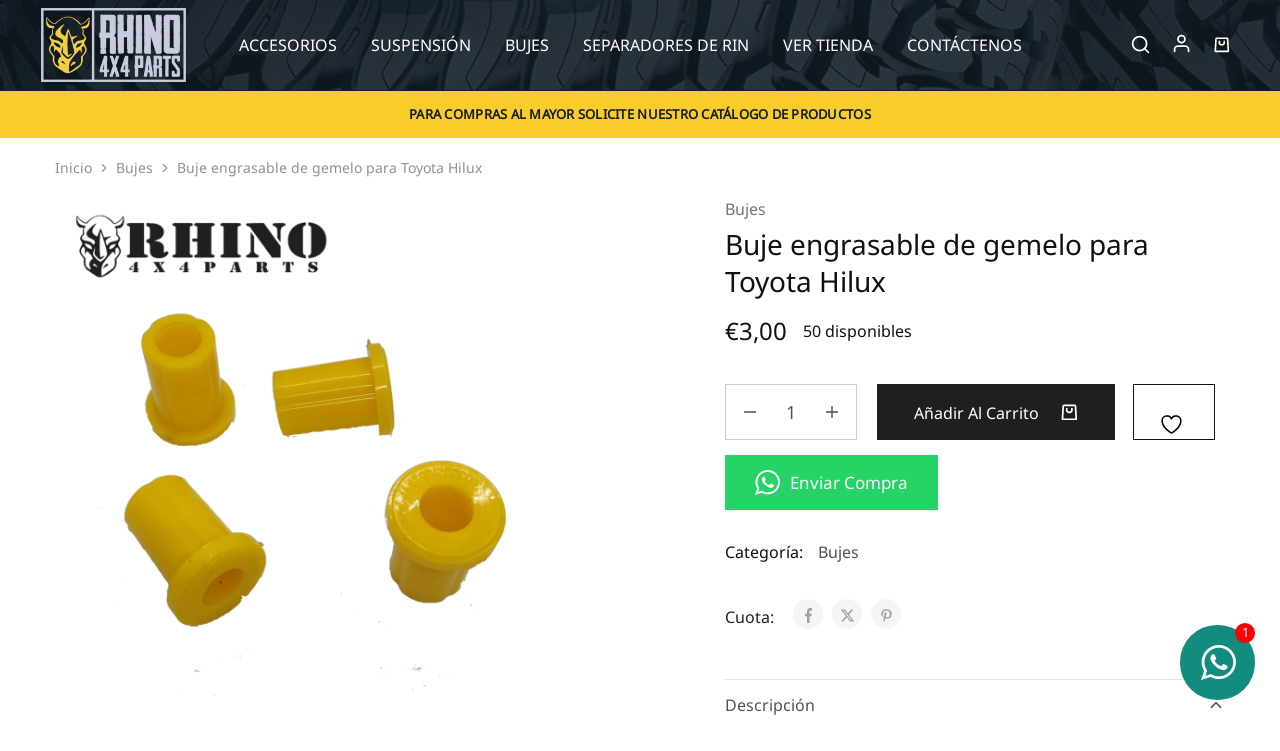

--- FILE ---
content_type: text/html; charset=UTF-8
request_url: https://rhino4x4parts.com/producto/buje-engrasable-de-gemelo-para-toyota-hilux/
body_size: 29042
content:
<!doctype html>
<html lang="es" prefix="og: https://ogp.me/ns#">
<head>
    <meta charset="UTF-8">
    <meta name="viewport" content="width=device-width, initial-scale=1">
    <link rel="profile" href="https://gmpg.org/xfn/11">

					<script>document.documentElement.className = document.documentElement.className + ' yes-js js_active js'</script>
				<style>img:is([sizes="auto" i], [sizes^="auto," i]) { contain-intrinsic-size: 3000px 1500px }</style>
	
<!-- Optimización para motores de búsqueda de Rank Math -  https://rankmath.com/ -->
<title>Buje Engrasable De Gemelo Para Toyota Hilux - Rhino 4X4 Parts | Líderes Del Mundo 4X4</title>
<meta name="description" content="Buje engrasable de ballesta largo para gemelo de Toyota Hilux."/>
<meta name="robots" content="follow, index, max-snippet:-1, max-video-preview:-1, max-image-preview:large"/>
<link rel="canonical" href="https://rhino4x4parts.com/producto/buje-engrasable-de-gemelo-para-toyota-hilux/" />
<meta property="og:locale" content="es_ES" />
<meta property="og:type" content="product" />
<meta property="og:title" content="Buje Engrasable De Gemelo Para Toyota Hilux - Rhino 4X4 Parts | Líderes Del Mundo 4X4" />
<meta property="og:description" content="Buje engrasable de ballesta largo para gemelo de Toyota Hilux." />
<meta property="og:url" content="https://rhino4x4parts.com/producto/buje-engrasable-de-gemelo-para-toyota-hilux/" />
<meta property="og:site_name" content="Rhino 4X4 Parts | Líderes del mundo 4X4" />
<meta property="og:updated_time" content="2023-05-06T02:07:08+00:00" />
<meta property="og:image" content="https://rhino4x4parts.com/wp-content/uploads/2022/07/20220710_224626_0000.png" />
<meta property="og:image:secure_url" content="https://rhino4x4parts.com/wp-content/uploads/2022/07/20220710_224626_0000.png" />
<meta property="og:image:width" content="1080" />
<meta property="og:image:height" content="1080" />
<meta property="og:image:alt" content="Buje engrasable de gemelo para Toyota Hilux" />
<meta property="og:image:type" content="image/png" />
<meta property="product:price:amount" content="3" />
<meta property="product:price:currency" content="EUR" />
<meta property="product:availability" content="instock" />
<meta name="twitter:card" content="summary_large_image" />
<meta name="twitter:title" content="Buje Engrasable De Gemelo Para Toyota Hilux - Rhino 4X4 Parts | Líderes Del Mundo 4X4" />
<meta name="twitter:description" content="Buje engrasable de ballesta largo para gemelo de Toyota Hilux." />
<meta name="twitter:image" content="https://rhino4x4parts.com/wp-content/uploads/2022/07/20220710_224626_0000.png" />
<meta name="twitter:label1" content="Precio" />
<meta name="twitter:data1" content="&euro;3,00" />
<meta name="twitter:label2" content="Disponibilidad" />
<meta name="twitter:data2" content="50 disponibles" />
<script type="application/ld+json" class="rank-math-schema">{"@context":"https://schema.org","@graph":[{"@type":["AutoPartsStore","Organization"],"@id":"https://rhino4x4parts.com/#organization","name":"Rhino 4X4 Parts","url":"https://rhino4x4parts.com","sameAs":["https://www.facebook.com/Rhino-4x4-Parts-1200533530069459/"],"email":"info@rhino4x4parts.com","logo":{"@type":"ImageObject","@id":"https://rhino4x4parts.com/#logo","url":"https://rhino4x4parts.com/wp-content/uploads/2022/07/Rhino4x4parts-seo.png","contentUrl":"https://rhino4x4parts.com/wp-content/uploads/2022/07/Rhino4x4parts-seo.png","caption":"Rhino 4X4 Parts","inLanguage":"es","width":"160","height":"90"},"openingHours":["Monday,Tuesday,Wednesday,Thursday,Friday,Saturday,Sunday 09:00-17:00"],"image":{"@id":"https://rhino4x4parts.com/#logo"}},{"@type":"WebSite","@id":"https://rhino4x4parts.com/#website","url":"https://rhino4x4parts.com","name":"Rhino 4X4 Parts","publisher":{"@id":"https://rhino4x4parts.com/#organization"},"inLanguage":"es"},{"@type":"ImageObject","@id":"https://rhino4x4parts.com/wp-content/uploads/2022/07/20220710_224626_0000.png","url":"https://rhino4x4parts.com/wp-content/uploads/2022/07/20220710_224626_0000.png","width":"1080","height":"1080","inLanguage":"es"},{"@type":"ItemPage","@id":"https://rhino4x4parts.com/producto/buje-engrasable-de-gemelo-para-toyota-hilux/#webpage","url":"https://rhino4x4parts.com/producto/buje-engrasable-de-gemelo-para-toyota-hilux/","name":"Buje Engrasable De Gemelo Para Toyota Hilux - Rhino 4X4 Parts | L\u00edderes Del Mundo 4X4","datePublished":"2023-05-06T02:06:41+00:00","dateModified":"2023-05-06T02:07:08+00:00","isPartOf":{"@id":"https://rhino4x4parts.com/#website"},"primaryImageOfPage":{"@id":"https://rhino4x4parts.com/wp-content/uploads/2022/07/20220710_224626_0000.png"},"inLanguage":"es"},{"@type":"Product","name":"Buje engrasable de gemelo para Toyota Hilux - Rhino 4X4 Parts | L\u00edderes del mundo 4X4","description":"Buje engrasable de ballesta largo para gemelo de Toyota Hilux.","category":"Bujes","mainEntityOfPage":{"@id":"https://rhino4x4parts.com/producto/buje-engrasable-de-gemelo-para-toyota-hilux/#webpage"},"image":[{"@type":"ImageObject","url":"https://rhino4x4parts.com/wp-content/uploads/2022/07/20220710_224626_0000.png","height":"1080","width":"1080"}],"offers":{"@type":"Offer","price":"3.00","priceCurrency":"EUR","priceValidUntil":"2027-12-31","availability":"http://schema.org/InStock","itemCondition":"NewCondition","url":"https://rhino4x4parts.com/producto/buje-engrasable-de-gemelo-para-toyota-hilux/","seller":{"@type":"Organization","@id":"https://rhino4x4parts.com/","name":"Rhino 4X4 Parts","url":"https://rhino4x4parts.com","logo":"https://rhino4x4parts.com/wp-content/uploads/2022/07/Rhino4x4parts-seo.png"}},"@id":"https://rhino4x4parts.com/producto/buje-engrasable-de-gemelo-para-toyota-hilux/#richSnippet"}]}</script>
<!-- /Plugin Rank Math WordPress SEO -->

<link rel='dns-prefetch' href='//fonts.googleapis.com' />
<link rel="alternate" type="application/rss+xml" title="Rhino 4X4 Parts | Líderes del mundo 4X4 &raquo; Feed" href="https://rhino4x4parts.com/feed/" />
<link rel="alternate" type="application/rss+xml" title="Rhino 4X4 Parts | Líderes del mundo 4X4 &raquo; Feed de los comentarios" href="https://rhino4x4parts.com/comments/feed/" />
<link rel="alternate" type="application/rss+xml" title="Rhino 4X4 Parts | Líderes del mundo 4X4 &raquo; Comentario Buje engrasable de gemelo para Toyota Hilux del feed" href="https://rhino4x4parts.com/producto/buje-engrasable-de-gemelo-para-toyota-hilux/feed/" />
<script type="text/javascript">
/* <![CDATA[ */
window._wpemojiSettings = {"baseUrl":"https:\/\/s.w.org\/images\/core\/emoji\/15.0.3\/72x72\/","ext":".png","svgUrl":"https:\/\/s.w.org\/images\/core\/emoji\/15.0.3\/svg\/","svgExt":".svg","source":{"concatemoji":"https:\/\/rhino4x4parts.com\/wp-includes\/js\/wp-emoji-release.min.js?ver=6.7.4"}};
/*! This file is auto-generated */
!function(i,n){var o,s,e;function c(e){try{var t={supportTests:e,timestamp:(new Date).valueOf()};sessionStorage.setItem(o,JSON.stringify(t))}catch(e){}}function p(e,t,n){e.clearRect(0,0,e.canvas.width,e.canvas.height),e.fillText(t,0,0);var t=new Uint32Array(e.getImageData(0,0,e.canvas.width,e.canvas.height).data),r=(e.clearRect(0,0,e.canvas.width,e.canvas.height),e.fillText(n,0,0),new Uint32Array(e.getImageData(0,0,e.canvas.width,e.canvas.height).data));return t.every(function(e,t){return e===r[t]})}function u(e,t,n){switch(t){case"flag":return n(e,"\ud83c\udff3\ufe0f\u200d\u26a7\ufe0f","\ud83c\udff3\ufe0f\u200b\u26a7\ufe0f")?!1:!n(e,"\ud83c\uddfa\ud83c\uddf3","\ud83c\uddfa\u200b\ud83c\uddf3")&&!n(e,"\ud83c\udff4\udb40\udc67\udb40\udc62\udb40\udc65\udb40\udc6e\udb40\udc67\udb40\udc7f","\ud83c\udff4\u200b\udb40\udc67\u200b\udb40\udc62\u200b\udb40\udc65\u200b\udb40\udc6e\u200b\udb40\udc67\u200b\udb40\udc7f");case"emoji":return!n(e,"\ud83d\udc26\u200d\u2b1b","\ud83d\udc26\u200b\u2b1b")}return!1}function f(e,t,n){var r="undefined"!=typeof WorkerGlobalScope&&self instanceof WorkerGlobalScope?new OffscreenCanvas(300,150):i.createElement("canvas"),a=r.getContext("2d",{willReadFrequently:!0}),o=(a.textBaseline="top",a.font="600 32px Arial",{});return e.forEach(function(e){o[e]=t(a,e,n)}),o}function t(e){var t=i.createElement("script");t.src=e,t.defer=!0,i.head.appendChild(t)}"undefined"!=typeof Promise&&(o="wpEmojiSettingsSupports",s=["flag","emoji"],n.supports={everything:!0,everythingExceptFlag:!0},e=new Promise(function(e){i.addEventListener("DOMContentLoaded",e,{once:!0})}),new Promise(function(t){var n=function(){try{var e=JSON.parse(sessionStorage.getItem(o));if("object"==typeof e&&"number"==typeof e.timestamp&&(new Date).valueOf()<e.timestamp+604800&&"object"==typeof e.supportTests)return e.supportTests}catch(e){}return null}();if(!n){if("undefined"!=typeof Worker&&"undefined"!=typeof OffscreenCanvas&&"undefined"!=typeof URL&&URL.createObjectURL&&"undefined"!=typeof Blob)try{var e="postMessage("+f.toString()+"("+[JSON.stringify(s),u.toString(),p.toString()].join(",")+"));",r=new Blob([e],{type:"text/javascript"}),a=new Worker(URL.createObjectURL(r),{name:"wpTestEmojiSupports"});return void(a.onmessage=function(e){c(n=e.data),a.terminate(),t(n)})}catch(e){}c(n=f(s,u,p))}t(n)}).then(function(e){for(var t in e)n.supports[t]=e[t],n.supports.everything=n.supports.everything&&n.supports[t],"flag"!==t&&(n.supports.everythingExceptFlag=n.supports.everythingExceptFlag&&n.supports[t]);n.supports.everythingExceptFlag=n.supports.everythingExceptFlag&&!n.supports.flag,n.DOMReady=!1,n.readyCallback=function(){n.DOMReady=!0}}).then(function(){return e}).then(function(){var e;n.supports.everything||(n.readyCallback(),(e=n.source||{}).concatemoji?t(e.concatemoji):e.wpemoji&&e.twemoji&&(t(e.twemoji),t(e.wpemoji)))}))}((window,document),window._wpemojiSettings);
/* ]]> */
</script>
<link rel='stylesheet' id='sbi_styles-css' href='https://rhino4x4parts.com/wp-content/plugins/instagram-feed/css/sbi-styles.min.css?ver=6.10.0' type='text/css' media='all' />
<style id='wp-emoji-styles-inline-css' type='text/css'>

	img.wp-smiley, img.emoji {
		display: inline !important;
		border: none !important;
		box-shadow: none !important;
		height: 1em !important;
		width: 1em !important;
		margin: 0 0.07em !important;
		vertical-align: -0.1em !important;
		background: none !important;
		padding: 0 !important;
	}
</style>
<link rel='stylesheet' id='wp-block-library-css' href='https://rhino4x4parts.com/wp-includes/css/dist/block-library/style.min.css?ver=6.7.4' type='text/css' media='all' />
<style id='wp-block-library-theme-inline-css' type='text/css'>
.wp-block-audio :where(figcaption){color:#555;font-size:13px;text-align:center}.is-dark-theme .wp-block-audio :where(figcaption){color:#ffffffa6}.wp-block-audio{margin:0 0 1em}.wp-block-code{border:1px solid #ccc;border-radius:4px;font-family:Menlo,Consolas,monaco,monospace;padding:.8em 1em}.wp-block-embed :where(figcaption){color:#555;font-size:13px;text-align:center}.is-dark-theme .wp-block-embed :where(figcaption){color:#ffffffa6}.wp-block-embed{margin:0 0 1em}.blocks-gallery-caption{color:#555;font-size:13px;text-align:center}.is-dark-theme .blocks-gallery-caption{color:#ffffffa6}:root :where(.wp-block-image figcaption){color:#555;font-size:13px;text-align:center}.is-dark-theme :root :where(.wp-block-image figcaption){color:#ffffffa6}.wp-block-image{margin:0 0 1em}.wp-block-pullquote{border-bottom:4px solid;border-top:4px solid;color:currentColor;margin-bottom:1.75em}.wp-block-pullquote cite,.wp-block-pullquote footer,.wp-block-pullquote__citation{color:currentColor;font-size:.8125em;font-style:normal;text-transform:uppercase}.wp-block-quote{border-left:.25em solid;margin:0 0 1.75em;padding-left:1em}.wp-block-quote cite,.wp-block-quote footer{color:currentColor;font-size:.8125em;font-style:normal;position:relative}.wp-block-quote:where(.has-text-align-right){border-left:none;border-right:.25em solid;padding-left:0;padding-right:1em}.wp-block-quote:where(.has-text-align-center){border:none;padding-left:0}.wp-block-quote.is-large,.wp-block-quote.is-style-large,.wp-block-quote:where(.is-style-plain){border:none}.wp-block-search .wp-block-search__label{font-weight:700}.wp-block-search__button{border:1px solid #ccc;padding:.375em .625em}:where(.wp-block-group.has-background){padding:1.25em 2.375em}.wp-block-separator.has-css-opacity{opacity:.4}.wp-block-separator{border:none;border-bottom:2px solid;margin-left:auto;margin-right:auto}.wp-block-separator.has-alpha-channel-opacity{opacity:1}.wp-block-separator:not(.is-style-wide):not(.is-style-dots){width:100px}.wp-block-separator.has-background:not(.is-style-dots){border-bottom:none;height:1px}.wp-block-separator.has-background:not(.is-style-wide):not(.is-style-dots){height:2px}.wp-block-table{margin:0 0 1em}.wp-block-table td,.wp-block-table th{word-break:normal}.wp-block-table :where(figcaption){color:#555;font-size:13px;text-align:center}.is-dark-theme .wp-block-table :where(figcaption){color:#ffffffa6}.wp-block-video :where(figcaption){color:#555;font-size:13px;text-align:center}.is-dark-theme .wp-block-video :where(figcaption){color:#ffffffa6}.wp-block-video{margin:0 0 1em}:root :where(.wp-block-template-part.has-background){margin-bottom:0;margin-top:0;padding:1.25em 2.375em}
</style>
<style id='safe-svg-svg-icon-style-inline-css' type='text/css'>
.safe-svg-cover{text-align:center}.safe-svg-cover .safe-svg-inside{display:inline-block;max-width:100%}.safe-svg-cover svg{fill:currentColor;height:100%;max-height:100%;max-width:100%;width:100%}

</style>
<link rel='stylesheet' id='yith-wcan-shortcodes-css' href='https://rhino4x4parts.com/wp-content/plugins/yith-woocommerce-ajax-navigation/assets/css/shortcodes.css?ver=5.16.0' type='text/css' media='all' />
<style id='yith-wcan-shortcodes-inline-css' type='text/css'>
:root{
	--yith-wcan-filters_colors_titles: #434343;
	--yith-wcan-filters_colors_background: #FFFFFF;
	--yith-wcan-filters_colors_accent: #A7144C;
	--yith-wcan-filters_colors_accent_r: 167;
	--yith-wcan-filters_colors_accent_g: 20;
	--yith-wcan-filters_colors_accent_b: 76;
	--yith-wcan-color_swatches_border_radius: 100%;
	--yith-wcan-color_swatches_size: 30px;
	--yith-wcan-labels_style_background: #FFFFFF;
	--yith-wcan-labels_style_background_hover: #A7144C;
	--yith-wcan-labels_style_background_active: #A7144C;
	--yith-wcan-labels_style_text: #434343;
	--yith-wcan-labels_style_text_hover: #FFFFFF;
	--yith-wcan-labels_style_text_active: #FFFFFF;
	--yith-wcan-anchors_style_text: #434343;
	--yith-wcan-anchors_style_text_hover: #A7144C;
	--yith-wcan-anchors_style_text_active: #A7144C;
}
</style>
<link rel='stylesheet' id='jquery-selectBox-css' href='https://rhino4x4parts.com/wp-content/plugins/yith-woocommerce-wishlist/assets/css/jquery.selectBox.css?ver=1.2.0' type='text/css' media='all' />
<link rel='stylesheet' id='woocommerce_prettyPhoto_css-css' href='//rhino4x4parts.com/wp-content/plugins/woocommerce/assets/css/prettyPhoto.css?ver=3.1.6' type='text/css' media='all' />
<link rel='stylesheet' id='yith-wcwl-main-css' href='https://rhino4x4parts.com/wp-content/plugins/yith-woocommerce-wishlist/assets/css/style.css?ver=4.11.0' type='text/css' media='all' />
<style id='yith-wcwl-main-inline-css' type='text/css'>
 :root { --rounded-corners-radius: 16px; --add-to-cart-rounded-corners-radius: 16px; --color-headers-background: #F4F4F4; --feedback-duration: 3s } 
 :root { --rounded-corners-radius: 16px; --add-to-cart-rounded-corners-radius: 16px; --color-headers-background: #F4F4F4; --feedback-duration: 3s } 
</style>
<style id='classic-theme-styles-inline-css' type='text/css'>
/*! This file is auto-generated */
.wp-block-button__link{color:#fff;background-color:#32373c;border-radius:9999px;box-shadow:none;text-decoration:none;padding:calc(.667em + 2px) calc(1.333em + 2px);font-size:1.125em}.wp-block-file__button{background:#32373c;color:#fff;text-decoration:none}
</style>
<style id='global-styles-inline-css' type='text/css'>
:root{--wp--preset--aspect-ratio--square: 1;--wp--preset--aspect-ratio--4-3: 4/3;--wp--preset--aspect-ratio--3-4: 3/4;--wp--preset--aspect-ratio--3-2: 3/2;--wp--preset--aspect-ratio--2-3: 2/3;--wp--preset--aspect-ratio--16-9: 16/9;--wp--preset--aspect-ratio--9-16: 9/16;--wp--preset--color--black: #000000;--wp--preset--color--cyan-bluish-gray: #abb8c3;--wp--preset--color--white: #ffffff;--wp--preset--color--pale-pink: #f78da7;--wp--preset--color--vivid-red: #cf2e2e;--wp--preset--color--luminous-vivid-orange: #ff6900;--wp--preset--color--luminous-vivid-amber: #fcb900;--wp--preset--color--light-green-cyan: #7bdcb5;--wp--preset--color--vivid-green-cyan: #00d084;--wp--preset--color--pale-cyan-blue: #8ed1fc;--wp--preset--color--vivid-cyan-blue: #0693e3;--wp--preset--color--vivid-purple: #9b51e0;--wp--preset--gradient--vivid-cyan-blue-to-vivid-purple: linear-gradient(135deg,rgba(6,147,227,1) 0%,rgb(155,81,224) 100%);--wp--preset--gradient--light-green-cyan-to-vivid-green-cyan: linear-gradient(135deg,rgb(122,220,180) 0%,rgb(0,208,130) 100%);--wp--preset--gradient--luminous-vivid-amber-to-luminous-vivid-orange: linear-gradient(135deg,rgba(252,185,0,1) 0%,rgba(255,105,0,1) 100%);--wp--preset--gradient--luminous-vivid-orange-to-vivid-red: linear-gradient(135deg,rgba(255,105,0,1) 0%,rgb(207,46,46) 100%);--wp--preset--gradient--very-light-gray-to-cyan-bluish-gray: linear-gradient(135deg,rgb(238,238,238) 0%,rgb(169,184,195) 100%);--wp--preset--gradient--cool-to-warm-spectrum: linear-gradient(135deg,rgb(74,234,220) 0%,rgb(151,120,209) 20%,rgb(207,42,186) 40%,rgb(238,44,130) 60%,rgb(251,105,98) 80%,rgb(254,248,76) 100%);--wp--preset--gradient--blush-light-purple: linear-gradient(135deg,rgb(255,206,236) 0%,rgb(152,150,240) 100%);--wp--preset--gradient--blush-bordeaux: linear-gradient(135deg,rgb(254,205,165) 0%,rgb(254,45,45) 50%,rgb(107,0,62) 100%);--wp--preset--gradient--luminous-dusk: linear-gradient(135deg,rgb(255,203,112) 0%,rgb(199,81,192) 50%,rgb(65,88,208) 100%);--wp--preset--gradient--pale-ocean: linear-gradient(135deg,rgb(255,245,203) 0%,rgb(182,227,212) 50%,rgb(51,167,181) 100%);--wp--preset--gradient--electric-grass: linear-gradient(135deg,rgb(202,248,128) 0%,rgb(113,206,126) 100%);--wp--preset--gradient--midnight: linear-gradient(135deg,rgb(2,3,129) 0%,rgb(40,116,252) 100%);--wp--preset--font-size--small: 13px;--wp--preset--font-size--medium: 20px;--wp--preset--font-size--large: 36px;--wp--preset--font-size--x-large: 42px;--wp--preset--spacing--20: 0.44rem;--wp--preset--spacing--30: 0.67rem;--wp--preset--spacing--40: 1rem;--wp--preset--spacing--50: 1.5rem;--wp--preset--spacing--60: 2.25rem;--wp--preset--spacing--70: 3.38rem;--wp--preset--spacing--80: 5.06rem;--wp--preset--shadow--natural: 6px 6px 9px rgba(0, 0, 0, 0.2);--wp--preset--shadow--deep: 12px 12px 50px rgba(0, 0, 0, 0.4);--wp--preset--shadow--sharp: 6px 6px 0px rgba(0, 0, 0, 0.2);--wp--preset--shadow--outlined: 6px 6px 0px -3px rgba(255, 255, 255, 1), 6px 6px rgba(0, 0, 0, 1);--wp--preset--shadow--crisp: 6px 6px 0px rgba(0, 0, 0, 1);}:where(.is-layout-flex){gap: 0.5em;}:where(.is-layout-grid){gap: 0.5em;}body .is-layout-flex{display: flex;}.is-layout-flex{flex-wrap: wrap;align-items: center;}.is-layout-flex > :is(*, div){margin: 0;}body .is-layout-grid{display: grid;}.is-layout-grid > :is(*, div){margin: 0;}:where(.wp-block-columns.is-layout-flex){gap: 2em;}:where(.wp-block-columns.is-layout-grid){gap: 2em;}:where(.wp-block-post-template.is-layout-flex){gap: 1.25em;}:where(.wp-block-post-template.is-layout-grid){gap: 1.25em;}.has-black-color{color: var(--wp--preset--color--black) !important;}.has-cyan-bluish-gray-color{color: var(--wp--preset--color--cyan-bluish-gray) !important;}.has-white-color{color: var(--wp--preset--color--white) !important;}.has-pale-pink-color{color: var(--wp--preset--color--pale-pink) !important;}.has-vivid-red-color{color: var(--wp--preset--color--vivid-red) !important;}.has-luminous-vivid-orange-color{color: var(--wp--preset--color--luminous-vivid-orange) !important;}.has-luminous-vivid-amber-color{color: var(--wp--preset--color--luminous-vivid-amber) !important;}.has-light-green-cyan-color{color: var(--wp--preset--color--light-green-cyan) !important;}.has-vivid-green-cyan-color{color: var(--wp--preset--color--vivid-green-cyan) !important;}.has-pale-cyan-blue-color{color: var(--wp--preset--color--pale-cyan-blue) !important;}.has-vivid-cyan-blue-color{color: var(--wp--preset--color--vivid-cyan-blue) !important;}.has-vivid-purple-color{color: var(--wp--preset--color--vivid-purple) !important;}.has-black-background-color{background-color: var(--wp--preset--color--black) !important;}.has-cyan-bluish-gray-background-color{background-color: var(--wp--preset--color--cyan-bluish-gray) !important;}.has-white-background-color{background-color: var(--wp--preset--color--white) !important;}.has-pale-pink-background-color{background-color: var(--wp--preset--color--pale-pink) !important;}.has-vivid-red-background-color{background-color: var(--wp--preset--color--vivid-red) !important;}.has-luminous-vivid-orange-background-color{background-color: var(--wp--preset--color--luminous-vivid-orange) !important;}.has-luminous-vivid-amber-background-color{background-color: var(--wp--preset--color--luminous-vivid-amber) !important;}.has-light-green-cyan-background-color{background-color: var(--wp--preset--color--light-green-cyan) !important;}.has-vivid-green-cyan-background-color{background-color: var(--wp--preset--color--vivid-green-cyan) !important;}.has-pale-cyan-blue-background-color{background-color: var(--wp--preset--color--pale-cyan-blue) !important;}.has-vivid-cyan-blue-background-color{background-color: var(--wp--preset--color--vivid-cyan-blue) !important;}.has-vivid-purple-background-color{background-color: var(--wp--preset--color--vivid-purple) !important;}.has-black-border-color{border-color: var(--wp--preset--color--black) !important;}.has-cyan-bluish-gray-border-color{border-color: var(--wp--preset--color--cyan-bluish-gray) !important;}.has-white-border-color{border-color: var(--wp--preset--color--white) !important;}.has-pale-pink-border-color{border-color: var(--wp--preset--color--pale-pink) !important;}.has-vivid-red-border-color{border-color: var(--wp--preset--color--vivid-red) !important;}.has-luminous-vivid-orange-border-color{border-color: var(--wp--preset--color--luminous-vivid-orange) !important;}.has-luminous-vivid-amber-border-color{border-color: var(--wp--preset--color--luminous-vivid-amber) !important;}.has-light-green-cyan-border-color{border-color: var(--wp--preset--color--light-green-cyan) !important;}.has-vivid-green-cyan-border-color{border-color: var(--wp--preset--color--vivid-green-cyan) !important;}.has-pale-cyan-blue-border-color{border-color: var(--wp--preset--color--pale-cyan-blue) !important;}.has-vivid-cyan-blue-border-color{border-color: var(--wp--preset--color--vivid-cyan-blue) !important;}.has-vivid-purple-border-color{border-color: var(--wp--preset--color--vivid-purple) !important;}.has-vivid-cyan-blue-to-vivid-purple-gradient-background{background: var(--wp--preset--gradient--vivid-cyan-blue-to-vivid-purple) !important;}.has-light-green-cyan-to-vivid-green-cyan-gradient-background{background: var(--wp--preset--gradient--light-green-cyan-to-vivid-green-cyan) !important;}.has-luminous-vivid-amber-to-luminous-vivid-orange-gradient-background{background: var(--wp--preset--gradient--luminous-vivid-amber-to-luminous-vivid-orange) !important;}.has-luminous-vivid-orange-to-vivid-red-gradient-background{background: var(--wp--preset--gradient--luminous-vivid-orange-to-vivid-red) !important;}.has-very-light-gray-to-cyan-bluish-gray-gradient-background{background: var(--wp--preset--gradient--very-light-gray-to-cyan-bluish-gray) !important;}.has-cool-to-warm-spectrum-gradient-background{background: var(--wp--preset--gradient--cool-to-warm-spectrum) !important;}.has-blush-light-purple-gradient-background{background: var(--wp--preset--gradient--blush-light-purple) !important;}.has-blush-bordeaux-gradient-background{background: var(--wp--preset--gradient--blush-bordeaux) !important;}.has-luminous-dusk-gradient-background{background: var(--wp--preset--gradient--luminous-dusk) !important;}.has-pale-ocean-gradient-background{background: var(--wp--preset--gradient--pale-ocean) !important;}.has-electric-grass-gradient-background{background: var(--wp--preset--gradient--electric-grass) !important;}.has-midnight-gradient-background{background: var(--wp--preset--gradient--midnight) !important;}.has-small-font-size{font-size: var(--wp--preset--font-size--small) !important;}.has-medium-font-size{font-size: var(--wp--preset--font-size--medium) !important;}.has-large-font-size{font-size: var(--wp--preset--font-size--large) !important;}.has-x-large-font-size{font-size: var(--wp--preset--font-size--x-large) !important;}
:where(.wp-block-post-template.is-layout-flex){gap: 1.25em;}:where(.wp-block-post-template.is-layout-grid){gap: 1.25em;}
:where(.wp-block-columns.is-layout-flex){gap: 2em;}:where(.wp-block-columns.is-layout-grid){gap: 2em;}
:root :where(.wp-block-pullquote){font-size: 1.5em;line-height: 1.6;}
</style>
<link rel='stylesheet' id='chat_me_now_style-css' href='https://rhino4x4parts.com/wp-content/plugins/chat-me-now/assets/css/wmn-front.css?ver=6.7.4' type='text/css' media='all' />
<link rel='stylesheet' id='click-order-chat-css' href='https://rhino4x4parts.com/wp-content/plugins/wayra-click-to-order-or-chat/public/css/click-order-chat-public.css?ver=1.0.8' type='text/css' media='all' />
<link rel='stylesheet' id='hide-checkout-mini-cart-button-css' href='https://rhino4x4parts.com/wp-content/plugins/wayra-click-to-order-or-chat/public/css/click-order-chat-public.css?ver=6.7.4' type='text/css' media='all' />
<style id='hide-checkout-mini-cart-button-inline-css' type='text/css'>

			a.button.checkout {
				display: none !important;
			}
</style>
<style id='woocommerce-inline-inline-css' type='text/css'>
.woocommerce form .form-row .required { visibility: visible; }
</style>
<link rel='stylesheet' id='omw_style-css' href='https://rhino4x4parts.com/wp-content/plugins/woo-order-on-whatsapp//assets/css/style.min.css?ver=2.4.2' type='text/css' media='all' />
<link rel='stylesheet' id='elementor-icons-css' href='https://rhino4x4parts.com/wp-content/plugins/elementor/assets/lib/eicons/css/elementor-icons.min.css?ver=5.45.0' type='text/css' media='all' />
<link rel='stylesheet' id='elementor-frontend-css' href='https://rhino4x4parts.com/wp-content/plugins/elementor/assets/css/frontend.min.css?ver=3.34.1' type='text/css' media='all' />
<link rel='stylesheet' id='elementor-post-9-css' href='https://rhino4x4parts.com/wp-content/uploads/elementor/css/post-9.css?ver=1754689383' type='text/css' media='all' />
<link rel='stylesheet' id='elementor-pro-css' href='https://rhino4x4parts.com/wp-content/plugins/elementor-pro/assets/css/frontend.min.css?ver=3.12.3' type='text/css' media='all' />
<link rel='stylesheet' id='sbistyles-css' href='https://rhino4x4parts.com/wp-content/plugins/instagram-feed/css/sbi-styles.min.css?ver=6.10.0' type='text/css' media='all' />
<link rel='stylesheet' id='elementor-post-11946-css' href='https://rhino4x4parts.com/wp-content/uploads/elementor/css/post-11946.css?ver=1754689383' type='text/css' media='all' />
<link rel='stylesheet' id='select2-css' href='https://rhino4x4parts.com/wp-content/plugins/woocommerce/assets/css/select2.css?ver=10.4.3' type='text/css' media='all' />
<link rel='stylesheet' id='razzi-fonts-css' href='https://fonts.googleapis.com/css?family=Jost%3A200%2C300%2C400%2C500%2C600%2C700%2C800&#038;subset=latin%2Clatin-ext&#038;ver=20200928' type='text/css' media='all' />
<link rel='stylesheet' id='swiper-css' href='https://rhino4x4parts.com/wp-content/plugins/elementor/assets/lib/swiper/v8/css/swiper.min.css?ver=8.4.5' type='text/css' media='all' />
<link rel='stylesheet' id='razzi-css' href='https://rhino4x4parts.com/wp-content/themes/razzi/style.css?ver=20241212' type='text/css' media='all' />
<style id='razzi-inline-css' type='text/css'>
.site-header .logo .logo-image { width: 145px; }.header-mobile { height: 82px; }@media (min-width: 767px) {#campaign-bar { height: 47px;}}.header-sticky.woocommerce-cart .cart-collaterals { top: 140px; }.header-sticky.woocommerce-cart.admin-bar .cart-collaterals { top: 172px; }.header-sticky.single-product div.product.layout-v5 .entry-summary { top: 120px; }.header-sticky.single-product.admin-bar div.product.layout-v5 .entry-summary { top: 152px; }.razzi-boxed-layout  {}#page-header.page-header--layout-1 .page-header__title { padding-top: 50px; }#page-header.page-header--layout-2 { padding-top: 50px; }#page-header.page-header--layout-1 .page-header__title { padding-bottom: 50px; }#page-header.page-header--layout-2 { padding-bottom: 50px; }.footer-branding .logo-image {  }.footer-newsletter { --rz-footer-newsletter-top-spacing: 110px }.footer-newsletter { --rz-footer-newsletter-bottom-spacing: 41px }.footer-extra { --rz-footer-extra-top-spacing: 105px }.footer-extra { --rz-footer-extra-bottom-spacing: 112px }.footer-widgets { --rz-footer-widget-top-spacing: 64px }.footer-widgets { --rz-footer-widget-bottom-spacing: 64px }.footer-links { --rz-footer-links-top-spacing: 64px }.footer-links { --rz-footer-links-bottom-spacing: 64px }.footer-main { --rz-footer-main-top-spacing: 22px }.footer-main { --rz-footer-main-bottom-spacing: 22px }body {--rz-color-primary:#141e27;--rz-color-hover-primary:#141e27; --rz-background-color-primary:#141e27;--rz-border-color-primary:#141e27}body{--rz-font-family-primary: Noto Sans;}@media (max-width: 767px){.site-header .mobile-logo .logo-image { width: 145px;height: auto; }.menu-mobile-panel-content .mobile-logo .logo-image { width: 175px; } }@media (max-width: 767px){ }@media (max-width: 767px){ }
</style>
<link rel='stylesheet' id='razzi-child-style-css' href='https://rhino4x4parts.com/wp-content/themes/razzi-child/style.css?ver=6.7.4' type='text/css' media='all' />
<link rel='stylesheet' id='razzi-woocommerce-style-css' href='https://rhino4x4parts.com/wp-content/themes/razzi/woocommerce.css?ver=20241212' type='text/css' media='all' />
<link rel='stylesheet' id='elementor-gf-local-roboto-css' href='https://rhino4x4parts.com/wp-content/uploads/elementor/google-fonts/css/roboto.css?ver=1742227121' type='text/css' media='all' />
<link rel='stylesheet' id='elementor-gf-local-robotoslab-css' href='https://rhino4x4parts.com/wp-content/uploads/elementor/google-fonts/css/robotoslab.css?ver=1742227148' type='text/css' media='all' />
<link rel='stylesheet' id='elementor-gf-local-poppins-css' href='https://rhino4x4parts.com/wp-content/uploads/elementor/google-fonts/css/poppins.css?ver=1742227169' type='text/css' media='all' />
<link rel='stylesheet' id='elementor-gf-local-montserrat-css' href='https://rhino4x4parts.com/wp-content/uploads/elementor/google-fonts/css/montserrat.css?ver=1742227219' type='text/css' media='all' />
<link rel='stylesheet' id='elementor-icons-shared-0-css' href='https://rhino4x4parts.com/wp-content/plugins/elementor/assets/lib/font-awesome/css/fontawesome.min.css?ver=5.15.3' type='text/css' media='all' />
<link rel='stylesheet' id='elementor-icons-fa-solid-css' href='https://rhino4x4parts.com/wp-content/plugins/elementor/assets/lib/font-awesome/css/solid.min.css?ver=5.15.3' type='text/css' media='all' />
<link rel='stylesheet' id='elementor-icons-fa-brands-css' href='https://rhino4x4parts.com/wp-content/plugins/elementor/assets/lib/font-awesome/css/brands.min.css?ver=5.15.3' type='text/css' media='all' />
<script type="text/template" id="tmpl-variation-template">
	<div class="woocommerce-variation-description">{{{ data.variation.variation_description }}}</div>
	<div class="woocommerce-variation-price">{{{ data.variation.price_html }}}</div>
	<div class="woocommerce-variation-availability">{{{ data.variation.availability_html }}}</div>
</script>
<script type="text/template" id="tmpl-unavailable-variation-template">
	<p role="alert">Lo siento, este producto no está disponible. Por favor, elige otra combinación.</p>
</script>
<script type="text/javascript" src="https://rhino4x4parts.com/wp-includes/js/jquery/jquery.min.js?ver=3.7.1" id="jquery-core-js"></script>
<script type="text/javascript" src="https://rhino4x4parts.com/wp-includes/js/jquery/jquery-migrate.min.js?ver=3.4.1" id="jquery-migrate-js"></script>
<script type="text/javascript" src="https://rhino4x4parts.com/wp-content/plugins/woocommerce/assets/js/jquery-blockui/jquery.blockUI.min.js?ver=2.7.0-wc.10.4.3" id="wc-jquery-blockui-js" defer="defer" data-wp-strategy="defer"></script>
<script type="text/javascript" id="wc-add-to-cart-js-extra">
/* <![CDATA[ */
var wc_add_to_cart_params = {"ajax_url":"\/wp-admin\/admin-ajax.php","wc_ajax_url":"\/?wc-ajax=%%endpoint%%&elementor_page_id=12898","i18n_view_cart":"Ver carrito","cart_url":"https:\/\/rhino4x4parts.com\/carrito\/","is_cart":"","cart_redirect_after_add":"no"};
/* ]]> */
</script>
<script type="text/javascript" src="https://rhino4x4parts.com/wp-content/plugins/woocommerce/assets/js/frontend/add-to-cart.min.js?ver=10.4.3" id="wc-add-to-cart-js" defer="defer" data-wp-strategy="defer"></script>
<script type="text/javascript" src="https://rhino4x4parts.com/wp-content/plugins/woocommerce/assets/js/flexslider/jquery.flexslider.min.js?ver=2.7.2-wc.10.4.3" id="wc-flexslider-js" defer="defer" data-wp-strategy="defer"></script>
<script type="text/javascript" id="wc-single-product-js-extra">
/* <![CDATA[ */
var wc_single_product_params = {"i18n_required_rating_text":"Por favor elige una puntuaci\u00f3n","i18n_rating_options":["1 of 5 stars","2 of 5 stars","3 of 5 stars","4 of 5 stars","5 of 5 stars"],"i18n_product_gallery_trigger_text":"Ver galer\u00eda de im\u00e1genes a pantalla completa","review_rating_required":"yes","flexslider":{"rtl":false,"animation":"slide","smoothHeight":true,"directionNav":true,"controlNav":"thumbnails","slideshow":false,"animationSpeed":500,"animationLoop":false,"allowOneSlide":false},"zoom_enabled":"","zoom_options":[],"photoswipe_enabled":"","photoswipe_options":{"shareEl":false,"closeOnScroll":false,"history":false,"hideAnimationDuration":0,"showAnimationDuration":0},"flexslider_enabled":""};
/* ]]> */
</script>
<script type="text/javascript" src="https://rhino4x4parts.com/wp-content/plugins/woocommerce/assets/js/frontend/single-product.min.js?ver=10.4.3" id="wc-single-product-js" defer="defer" data-wp-strategy="defer"></script>
<script type="text/javascript" src="https://rhino4x4parts.com/wp-content/plugins/woocommerce/assets/js/js-cookie/js.cookie.min.js?ver=2.1.4-wc.10.4.3" id="wc-js-cookie-js" defer="defer" data-wp-strategy="defer"></script>
<script type="text/javascript" id="woocommerce-js-extra">
/* <![CDATA[ */
var woocommerce_params = {"ajax_url":"\/wp-admin\/admin-ajax.php","wc_ajax_url":"\/?wc-ajax=%%endpoint%%&elementor_page_id=12898","i18n_password_show":"Show password","i18n_password_hide":"Hide password"};
/* ]]> */
</script>
<script type="text/javascript" src="https://rhino4x4parts.com/wp-content/plugins/woocommerce/assets/js/frontend/woocommerce.min.js?ver=10.4.3" id="woocommerce-js" defer="defer" data-wp-strategy="defer"></script>
<script type="text/javascript" src="https://rhino4x4parts.com/wp-includes/js/underscore.min.js?ver=1.13.7" id="underscore-js"></script>
<script type="text/javascript" id="wp-util-js-extra">
/* <![CDATA[ */
var _wpUtilSettings = {"ajax":{"url":"\/wp-admin\/admin-ajax.php"}};
/* ]]> */
</script>
<script type="text/javascript" src="https://rhino4x4parts.com/wp-includes/js/wp-util.min.js?ver=6.7.4" id="wp-util-js"></script>
<!--[if lt IE 9]>
<script type="text/javascript" src="https://rhino4x4parts.com/wp-content/themes/razzi/assets/js/plugins/html5shiv.min.js?ver=3.7.2" id="html5shiv-js"></script>
<![endif]-->
<!--[if lt IE 9]>
<script type="text/javascript" src="https://rhino4x4parts.com/wp-content/themes/razzi/assets/js/plugins/respond.min.js?ver=1.4.2" id="respond-js"></script>
<![endif]-->
<script type="text/javascript" id="wc-add-to-cart-variation-js-extra">
/* <![CDATA[ */
var wc_add_to_cart_variation_params = {"wc_ajax_url":"\/?wc-ajax=%%endpoint%%&elementor_page_id=12898","i18n_no_matching_variations_text":"Lo siento, no hay productos que igualen tu selecci\u00f3n. Por favor, escoge una combinaci\u00f3n diferente.","i18n_make_a_selection_text":"Elige las opciones del producto antes de a\u00f1adir este producto a tu carrito.","i18n_unavailable_text":"Lo siento, este producto no est\u00e1 disponible. Por favor, elige otra combinaci\u00f3n.","i18n_reset_alert_text":"Se ha restablecido tu selecci\u00f3n. Por favor, elige alguna opci\u00f3n del producto antes de poder a\u00f1adir este producto a tu carrito."};
/* ]]> */
</script>
<script type="text/javascript" src="https://rhino4x4parts.com/wp-content/plugins/woocommerce/assets/js/frontend/add-to-cart-variation.min.js?ver=10.4.3" id="wc-add-to-cart-variation-js" defer="defer" data-wp-strategy="defer"></script>
<script type="text/javascript" id="wc-cart-fragments-js-extra">
/* <![CDATA[ */
var wc_cart_fragments_params = {"ajax_url":"\/wp-admin\/admin-ajax.php","wc_ajax_url":"\/?wc-ajax=%%endpoint%%&elementor_page_id=12898","cart_hash_key":"wc_cart_hash_59a7dec1fb9db05c4d7d9e1a8faad368","fragment_name":"wc_fragments_59a7dec1fb9db05c4d7d9e1a8faad368","request_timeout":"5000"};
/* ]]> */
</script>
<script type="text/javascript" src="https://rhino4x4parts.com/wp-content/plugins/woocommerce/assets/js/frontend/cart-fragments.min.js?ver=10.4.3" id="wc-cart-fragments-js" defer="defer" data-wp-strategy="defer"></script>
<link rel="https://api.w.org/" href="https://rhino4x4parts.com/wp-json/" /><link rel="alternate" title="JSON" type="application/json" href="https://rhino4x4parts.com/wp-json/wp/v2/product/12898" /><link rel="EditURI" type="application/rsd+xml" title="RSD" href="https://rhino4x4parts.com/xmlrpc.php?rsd" />
<meta name="generator" content="WordPress 6.7.4" />
<link rel='shortlink' href='https://rhino4x4parts.com/?p=12898' />
<link rel="alternate" title="oEmbed (JSON)" type="application/json+oembed" href="https://rhino4x4parts.com/wp-json/oembed/1.0/embed?url=https%3A%2F%2Frhino4x4parts.com%2Fproducto%2Fbuje-engrasable-de-gemelo-para-toyota-hilux%2F" />
<link rel="alternate" title="oEmbed (XML)" type="text/xml+oembed" href="https://rhino4x4parts.com/wp-json/oembed/1.0/embed?url=https%3A%2F%2Frhino4x4parts.com%2Fproducto%2Fbuje-engrasable-de-gemelo-para-toyota-hilux%2F&#038;format=xml" />
	<noscript><style>.woocommerce-product-gallery{ opacity: 1 !important; }</style></noscript>
	<meta name="generator" content="Elementor 3.34.1; features: additional_custom_breakpoints; settings: css_print_method-external, google_font-enabled, font_display-auto">
<style type="text/css">.recentcomments a{display:inline !important;padding:0 !important;margin:0 !important;}</style>			<style>
				.e-con.e-parent:nth-of-type(n+4):not(.e-lazyloaded):not(.e-no-lazyload),
				.e-con.e-parent:nth-of-type(n+4):not(.e-lazyloaded):not(.e-no-lazyload) * {
					background-image: none !important;
				}
				@media screen and (max-height: 1024px) {
					.e-con.e-parent:nth-of-type(n+3):not(.e-lazyloaded):not(.e-no-lazyload),
					.e-con.e-parent:nth-of-type(n+3):not(.e-lazyloaded):not(.e-no-lazyload) * {
						background-image: none !important;
					}
				}
				@media screen and (max-height: 640px) {
					.e-con.e-parent:nth-of-type(n+2):not(.e-lazyloaded):not(.e-no-lazyload),
					.e-con.e-parent:nth-of-type(n+2):not(.e-lazyloaded):not(.e-no-lazyload) * {
						background-image: none !important;
					}
				}
			</style>
			<link rel="icon" href="https://rhino4x4parts.com/wp-content/uploads/2022/06/cropped-image-scaled-1-32x32.webp" sizes="32x32" />
<link rel="icon" href="https://rhino4x4parts.com/wp-content/uploads/2022/06/cropped-image-scaled-1-192x192.webp" sizes="192x192" />
<link rel="apple-touch-icon" href="https://rhino4x4parts.com/wp-content/uploads/2022/06/cropped-image-scaled-1-180x180.webp" />
<meta name="msapplication-TileImage" content="https://rhino4x4parts.com/wp-content/uploads/2022/06/cropped-image-scaled-1-270x270.webp" />
		<style type="text/css" id="wp-custom-css">
			.main-navigation li.menu-item-6379 .menu-item-mega:nth-child(2) > .dropdown-toggle {
	opacity:0
}

.site-header__border {
    border-bottom: 1px solid #141E27;
}

header#site-header {
    background: #141E27;
}

.site-header .razzi-svg-icon {
    color: #fff;
		font-size: 21px
}

.main-navigation a {
    color: #ffffff;
    text-transform: uppercase;
}

.topbar {
    height: 42px;
    background-color: #203239;
    color: #ffffff;
		font-weight:600;
}

.main-navigation .nav-menu > li:hover > a:after, .main-navigation .nav-menu > li.focus > a:after {
    opacity: 0;
    width: 100%;
}

.main-navigation a:hover, .main-navigation a.focus {
    color: #f8cc2a!important;
}

.main-navigation .nav-menu > li:hover > a, .main-navigation .nav-menu > li.focus > a {
    color: #f8cc2a!important;
}

.header-sticky:not(.header-v6) .site-header.minimized {
    box-shadow: none;
}

.rz-modal .modal-header .modal-title {
    color: #fff;
    text-transform: uppercase;
		font-weight: 600!important;
		letter-spacing:2px;
}

.rz-modal .modal-header {
    background-color: var(--rz-background-color-light);
    border-bottom: 1px solid #191e23;
    color: #fff;
    text-align: center;
    background: url(https://rhino4x4parts.com/wp-content/uploads/2022/06/bg-modal.png) no-repeat;
	background-size: cover;
}
		header#site-header {
			background-color: #141E27;
			background: url(https://rhino4x4parts.com/wp-content/uploads/2022/06/3.png) no-repeat;
			background-repeat: no-repeat!important;
			background-size: cover;
		}

@media screen and (max-width:480px) {
		header#site-header {
			background: #141E27;
			background: url(https://rhino4x4parts.com/wp-content/uploads/2022/06/bg-modal.png) no-repeat;
			background-repeat: no-repeat!important;
			background-size: cover;
		}
}

.ra-hamburger-modal ul.nav-menu li {
    text-align: center;
    text-transform: uppercase;
}

.ra-hamburger-modal ul.nav-menu li.current-menu-parent > a, .ra-hamburger-modal ul.nav-menu li.current_page_parent > a, .ra-hamburger-modal ul.nav-menu li.current-menu-item > a, .ra-hamburger-modal ul.nav-menu li.current_page_item > a, .ra-hamburger-modal ul.nav-menu li:hover > a {
    color: #202128;
    font-weight: 600!important;
}

.campaign-bar__campaigns .razzi-promotion {
			font-weight: 600;
}

/*WHATSAPP INICIO */
a#sendbtn\ wa-order-button-click {
    display: flex;
    flex-direction: column;
}

a.wa-shop-button:hover, a.wa-order-checkout:hover, a.wa-order-thankyou:hover, .wa-order-class:hover, .wa-order-button:hover, .shortcode_wa_button:hover, .shortcode_wa_button_nt:hover, .gdpr_wa_button_input:hover {
    color: transparent;
    background: none;
    transform: none;
    box-shadow: none;
    transition: none;
}

.wa-order-button, .gdpr_wa_button_input {
    background: #25d366!important;
    color: #ffffff!important;
    transform: translateY(0px);
    text-decoration: none!important;
    outline: 0!important;
    font-size: inherit!important;
    -webkit-box-shadow: none!important;
    -moz-box-shadow: none!important;
    box-shadow: none!important;
    transition: top .1s ease;
    -webkit-transition: top .1s ease;
		padding: 3px 30px!important;
}

a.wa-shop-button:hover, a.wa-order-checkout:hover, a.wa-order-thankyou:hover, .wa-order-class:hover, .wa-order-button:hover, .shortcode_wa_button:hover, .shortcode_wa_button_nt:hover, .gdpr_wa_button_input:hover {
    color: #ffffff !important;
    background: #21bd5b;
    transform: translateY(0px);
    box-shadow: none!important;
    transition: all ease-in-out 300ms;
}

a.wa-shop-button:hover, a.wa-order-checkout:hover, a.wa-order-thankyou:hover, .wa-order-class:hover, .wa-order-button:hover, .shortcode_wa_button:hover, .shortcode_wa_button_nt:hover, .gdpr_wa_button_input:hover {
    color: #ffffff !important;
    background: transparent;
    transform: translateY(0px)!important;
    box-shadow: none!important;
    transition: all ease-in-out 300ms;
}

@media screen and (max-width:480px){
	.rz-wishlist-button.razzi-button.button-outline {
    display: none;
}
	.wa-order-button, .gdpr_wa_button_input {
		padding: 3px 20px!important;
}
	button.single_add_to_cart_button.button.alt {
    padding: 3px 20px!important;
    margin-bottom: 7px;
}
}

.floating_button {
    position: fixed !important;
    width: 70px !important;
    height: 70px !important;
    bottom: 20px !important;
    background-color: #25D366 !important;
    color: #ffffff !important;
    border-radius: 50px !important;
    text-align: center !important;
    box-shadow: none!important;
    z-index: 9999999 !important;
    text-decoration: none;
}

.label-text {
    color: #ffffff!important;
    background: #11151ede!important;
    display: inline-block;
    margin-right: 14px;
    padding: 8px 20px !important;
    border-radius: 3px !important;
    font-size: 18px;
    bottom: 15px!important;
}

.floating_button:before {
    font-size: 40px !important;
    display: block !important;
    text-align: center !important;
    width: 70px;
    top: -5px !important;
    speak: none !important;
    font-style: normal !important;
    font-weight: normal !important;
    font-variant: normal !important;
    text-transform: none !important;
    line-height: 1 !important;
    text-align: center !important;
    -webkit-font-smoothing: antialiased !important;
    -moz-osx-font-smoothing: grayscale !important;
    margin-top: 20px !important;
}

.label-text {
    color: #ffffff!important;
    background: #11151ede!important;
    padding: 12px 20px !important;
    border-radius: 12px!important;
    margin-bottom: -5px!important;
    font-size: 20px;
}

@media screen and (max-width:768px){
	.floating_button:before {
    top: px !important;
}

.floating_button {
    bottom: 75px !important;
}
	.label-text {
    margin-right: 5px;
    margin-bottom: 45px!important;
    padding: 15px 25px !important;
    font-size: 22px;
    border-radius: 20px!important;
}
button#sendbtn\ wa-order-button-click {
    display: none;
}}

.div_evowap_btn {
    margin: -8px 0px 30px 0px;
    display: flex;
    align-items: stretch;
    flex-direction: column;
    justify-content: center;
    align-content: center;
}

.div_evowap_btn .evowap_btn {
    padding: 15px 30px;
    background: #25d366;
    border-radius: 0px;
    color: #ffffff;
    box-shadow: none!important;
    font-size: 17px;
    position: relative;
    display: inline-flex;
    width: auto;
    transition: all .3s !important;
    align-items: center;
    box-shadow: none;
    justify-content: center;
}

.wmn-wrap .wmn-widget {
    background: #128C7E!important;
}

.wmn-wrap .wmn-widget {
    padding: 20px;
    width: 75px;
    height: 75px;
		box-shadow:none!important;
}

.wmn-wrap .wmn-widget svg {
    width: 37px;
    height: 35px;
}

.wmn-wrap .wmn-widget span.notification {
    top: -2px;
}

.div_evowap_btn {
    margin: 0px 0px 30px 0px;
}

@media screen and (min-width:481px){
.div_evowap_btn {
    margin: 0px 0px 30px 0px;
    display: block!important;
	}}

/*WHATSAPP FIN*/

.woocommerce-badges {
    position: absolute;
    left: inherit;
    right: 0;
    top: 0px!important;
    font-size: 12px;
		border-radius: 5px 0px 0px 5px;
}

.woocommerce-badges .new {
    background-color: #141e27;
    color: #ffffff;
}

ul.products li.product .product-thumbnail .rz-loop_button {
    width: 40px;
    height: 40px;
    background-color: #141E27C2;
}

ul.products li.product .rz-loop_button .razzi-svg-icon {
    color: white;
		min-width:16.27px;
}

ul.products li.product .price {
    color: #141e27;
    font-size: 17px;
    font-weight: 600;
    display: block;
    padding-top: 2px;
}

@media screen and (max-width:480px){
.woocommerce-product-gallery.woocommerce-product-gallery--with-images.woocommerce-product-gallery--columns-5 {
    margin-top: 20px;
	}
.woocommerce-badges {
    position: absolute;
    left: inherit;
    right: 0;
    top: 0px!important;
		border-radius: 0px 0px 0px 0px;
}
.single-product div.product .woocommerce-badges {
    z-index: 9;
		font-size: 16px;
}
.single-product div.product .summary-price-box {
    display: flex;
    align-items: center;
    margin: 0px 0 20px;
    padding-top: 10px;
}

.single-product div.product .entry-summary .price {
    font-size: 30px;
    font-weight: 500;
    padding-right:2px;
}
.product-qty-number .quantity {
    border: 4px solid #cdcdcd99;
    transition: 0.4s;
    display: flex;
    font-size: 14px;
}
.campaign-bar__campaigns .razzi-promotion {
    font-weight: 500;
		font-size: 15px;
    text-align: center;
    padding: 10px 4px;
		line-height: 1.6em
}
ul.products li.product .product-inner:hover .product-thumbnail .rz-loop_button {
    transform: translateX(0);
    display: none;
}}

@media screen and (max-width:991px){
	ul.products li.product .product-inner:hover .product-thumbnail .rz-loop_button {
    transform: translateX(0);
    display: none;
}}

.woocommerce-badges .new {
    background-color: #f8cc2a;
    color: #141e27;
    font-weight: 600;
}

.site-header .header-cart .counter {
    position: absolute;
    font-weight: 600;
    color: #141e27;
    background-color: #f8cc2a;
}

.catalog-toolbar-tabs__content a:hover:after, .catalog-toolbar-tabs__content a.active:after {
    transform: inherit!important;
    transform-origin: !important;
    border: 2px solid ;
		margin-top:7px
}

.catalog-toolbar-tabs__content a:hover, .catalog-toolbar-tabs__content a.active {
    padding-bottom: 7px;
}

.catalog-toolbar-tabs__content a {
    font-weight: 500;
    padding: 1px 5px;
    margin: 10px;
    border-bottom: 1px solid transparent;
    position: relative;
    padding-bottom: 7px;
}

.razzi-posts__found-inner {
    display: inline-block;
    padding: 10px 50px;
    border-bottom: 2px solid var(--rz-border-color-light);
    position: relative;
    color: #767676;
    font-size: 15px;
    display: none;
}

.razzi-catalog-page .catalog-page-header--layout-1 .page-header__title {
    padding-top: 5px;
    padding-top: 30px;
}

.catalog-toolbar.layout-v3 .catalog-toolbar-tabs__title {
    border-radius: 5px;
    background: #f8cc2a;
    padding: 12px 32px 12px 12px;
    text-transform: uppercase;
    font-size: 15px;
    font-weight: 500;
}

.catalog-toolbar.layout-v3 .catalog-toolbar-tabs__title .razzi-svg-icon {
    top: auto;
    padding-right: 8px;
}

.catalog-toolbar.layout-v3 .catalog-toolbar-tabs__title.active .razzi-svg-icon {
    transform: rotate(180deg);
    margin-right: 8px;
}

@media screen and (max-width: 480px){
.campaign-bar__campaigns .razzi-promotion {
    font-weight: 500;
    font-size: 15px;
    text-align: center;
    padding: 4px 4px;
    line-height: 1.6em;
}}

tr.woocommerce-shipping-totals.shipping {
    display: none;
}

.woocommrece-cart-content {
    margin-top: -50px;
}



.woocommerce-cart .cart-collaterals .wc-proceed-to-checkout {
    margin-top: 10px;
}

#post-13 > div > div.woocommrece-cart-content > form > table > tbody > tr.coupon-form > td > div > div {
    display: none!important;
}

.woocommerce-cart table.shop_table .coupon-form .coupon label {
    display: none;
}

#post-13 > div > div.woocommrece-cart-content > form > table > tbody > tr.coupon-form > td > button {
    display: none;
}


#cart-modal > div.cart-panel-content.panel-content > div.modal-content > div > p > a {
    display: none!important;
}

tr.woocommerce-shipping-totals.shipping {
    display: none!important;
}

h1.page-header__title {
    font-weight: 700;
    font-family: 'Montserrat';
    text-transform: uppercase;
}

div > div.product-summary > span > ins > span {
    color: #cc1916;
}

.status-publish.last.outofstock.product_tag-ventas-al-mayor > div > div.product-summary > a.button.product_type_simple.rz-loop_button.rz-loop_atc_button
{display: none;}

.woocommerce-badges .sold-out {
    background-color: #701414;
    color: #fff;
    font-weight: 600;
}		</style>
		<style id="kirki-inline-styles">.footer-branding .logo-text{font-family:Jost;font-size:28px;font-weight:600;text-transform:none;}/* cyrillic-ext */
@font-face {
  font-family: 'Noto Sans';
  font-style: normal;
  font-weight: 400;
  font-stretch: 100%;
  font-display: swap;
  src: url(https://rhino4x4parts.com/wp-content/fonts/noto-sans/o-0mIpQlx3QUlC5A4PNB6Ryti20_6n1iPHjcz6L1SoM-jCpoiyD9A-9X6VLKzA.woff2) format('woff2');
  unicode-range: U+0460-052F, U+1C80-1C8A, U+20B4, U+2DE0-2DFF, U+A640-A69F, U+FE2E-FE2F;
}
/* cyrillic */
@font-face {
  font-family: 'Noto Sans';
  font-style: normal;
  font-weight: 400;
  font-stretch: 100%;
  font-display: swap;
  src: url(https://rhino4x4parts.com/wp-content/fonts/noto-sans/o-0mIpQlx3QUlC5A4PNB6Ryti20_6n1iPHjcz6L1SoM-jCpoiyD9A-9e6VLKzA.woff2) format('woff2');
  unicode-range: U+0301, U+0400-045F, U+0490-0491, U+04B0-04B1, U+2116;
}
/* devanagari */
@font-face {
  font-family: 'Noto Sans';
  font-style: normal;
  font-weight: 400;
  font-stretch: 100%;
  font-display: swap;
  src: url(https://rhino4x4parts.com/wp-content/fonts/noto-sans/o-0mIpQlx3QUlC5A4PNB6Ryti20_6n1iPHjcz6L1SoM-jCpoiyD9A-9b6VLKzA.woff2) format('woff2');
  unicode-range: U+0900-097F, U+1CD0-1CF9, U+200C-200D, U+20A8, U+20B9, U+20F0, U+25CC, U+A830-A839, U+A8E0-A8FF, U+11B00-11B09;
}
/* greek-ext */
@font-face {
  font-family: 'Noto Sans';
  font-style: normal;
  font-weight: 400;
  font-stretch: 100%;
  font-display: swap;
  src: url(https://rhino4x4parts.com/wp-content/fonts/noto-sans/o-0mIpQlx3QUlC5A4PNB6Ryti20_6n1iPHjcz6L1SoM-jCpoiyD9A-9W6VLKzA.woff2) format('woff2');
  unicode-range: U+1F00-1FFF;
}
/* greek */
@font-face {
  font-family: 'Noto Sans';
  font-style: normal;
  font-weight: 400;
  font-stretch: 100%;
  font-display: swap;
  src: url(https://rhino4x4parts.com/wp-content/fonts/noto-sans/o-0mIpQlx3QUlC5A4PNB6Ryti20_6n1iPHjcz6L1SoM-jCpoiyD9A-9Z6VLKzA.woff2) format('woff2');
  unicode-range: U+0370-0377, U+037A-037F, U+0384-038A, U+038C, U+038E-03A1, U+03A3-03FF;
}
/* vietnamese */
@font-face {
  font-family: 'Noto Sans';
  font-style: normal;
  font-weight: 400;
  font-stretch: 100%;
  font-display: swap;
  src: url(https://rhino4x4parts.com/wp-content/fonts/noto-sans/o-0mIpQlx3QUlC5A4PNB6Ryti20_6n1iPHjcz6L1SoM-jCpoiyD9A-9V6VLKzA.woff2) format('woff2');
  unicode-range: U+0102-0103, U+0110-0111, U+0128-0129, U+0168-0169, U+01A0-01A1, U+01AF-01B0, U+0300-0301, U+0303-0304, U+0308-0309, U+0323, U+0329, U+1EA0-1EF9, U+20AB;
}
/* latin-ext */
@font-face {
  font-family: 'Noto Sans';
  font-style: normal;
  font-weight: 400;
  font-stretch: 100%;
  font-display: swap;
  src: url(https://rhino4x4parts.com/wp-content/fonts/noto-sans/o-0mIpQlx3QUlC5A4PNB6Ryti20_6n1iPHjcz6L1SoM-jCpoiyD9A-9U6VLKzA.woff2) format('woff2');
  unicode-range: U+0100-02BA, U+02BD-02C5, U+02C7-02CC, U+02CE-02D7, U+02DD-02FF, U+0304, U+0308, U+0329, U+1D00-1DBF, U+1E00-1E9F, U+1EF2-1EFF, U+2020, U+20A0-20AB, U+20AD-20C0, U+2113, U+2C60-2C7F, U+A720-A7FF;
}
/* latin */
@font-face {
  font-family: 'Noto Sans';
  font-style: normal;
  font-weight: 400;
  font-stretch: 100%;
  font-display: swap;
  src: url(https://rhino4x4parts.com/wp-content/fonts/noto-sans/o-0mIpQlx3QUlC5A4PNB6Ryti20_6n1iPHjcz6L1SoM-jCpoiyD9A-9a6VI.woff2) format('woff2');
  unicode-range: U+0000-00FF, U+0131, U+0152-0153, U+02BB-02BC, U+02C6, U+02DA, U+02DC, U+0304, U+0308, U+0329, U+2000-206F, U+20AC, U+2122, U+2191, U+2193, U+2212, U+2215, U+FEFF, U+FFFD;
}/* cyrillic */
@font-face {
  font-family: 'Jost';
  font-style: normal;
  font-weight: 600;
  font-display: swap;
  src: url(https://rhino4x4parts.com/wp-content/fonts/jost/92zPtBhPNqw79Ij1E865zBUv7mx9IjVFNIg8mg.woff2) format('woff2');
  unicode-range: U+0301, U+0400-045F, U+0490-0491, U+04B0-04B1, U+2116;
}
/* latin-ext */
@font-face {
  font-family: 'Jost';
  font-style: normal;
  font-weight: 600;
  font-display: swap;
  src: url(https://rhino4x4parts.com/wp-content/fonts/jost/92zPtBhPNqw79Ij1E865zBUv7mx9IjVPNIg8mg.woff2) format('woff2');
  unicode-range: U+0100-02BA, U+02BD-02C5, U+02C7-02CC, U+02CE-02D7, U+02DD-02FF, U+0304, U+0308, U+0329, U+1D00-1DBF, U+1E00-1E9F, U+1EF2-1EFF, U+2020, U+20A0-20AB, U+20AD-20C0, U+2113, U+2C60-2C7F, U+A720-A7FF;
}
/* latin */
@font-face {
  font-family: 'Jost';
  font-style: normal;
  font-weight: 600;
  font-display: swap;
  src: url(https://rhino4x4parts.com/wp-content/fonts/jost/92zPtBhPNqw79Ij1E865zBUv7mx9IjVBNIg.woff2) format('woff2');
  unicode-range: U+0000-00FF, U+0131, U+0152-0153, U+02BB-02BC, U+02C6, U+02DA, U+02DC, U+0304, U+0308, U+0329, U+2000-206F, U+20AC, U+2122, U+2191, U+2193, U+2212, U+2215, U+FEFF, U+FFFD;
}/* cyrillic-ext */
@font-face {
  font-family: 'Noto Sans';
  font-style: normal;
  font-weight: 400;
  font-stretch: 100%;
  font-display: swap;
  src: url(https://rhino4x4parts.com/wp-content/fonts/noto-sans/o-0mIpQlx3QUlC5A4PNB6Ryti20_6n1iPHjcz6L1SoM-jCpoiyD9A-9X6VLKzA.woff2) format('woff2');
  unicode-range: U+0460-052F, U+1C80-1C8A, U+20B4, U+2DE0-2DFF, U+A640-A69F, U+FE2E-FE2F;
}
/* cyrillic */
@font-face {
  font-family: 'Noto Sans';
  font-style: normal;
  font-weight: 400;
  font-stretch: 100%;
  font-display: swap;
  src: url(https://rhino4x4parts.com/wp-content/fonts/noto-sans/o-0mIpQlx3QUlC5A4PNB6Ryti20_6n1iPHjcz6L1SoM-jCpoiyD9A-9e6VLKzA.woff2) format('woff2');
  unicode-range: U+0301, U+0400-045F, U+0490-0491, U+04B0-04B1, U+2116;
}
/* devanagari */
@font-face {
  font-family: 'Noto Sans';
  font-style: normal;
  font-weight: 400;
  font-stretch: 100%;
  font-display: swap;
  src: url(https://rhino4x4parts.com/wp-content/fonts/noto-sans/o-0mIpQlx3QUlC5A4PNB6Ryti20_6n1iPHjcz6L1SoM-jCpoiyD9A-9b6VLKzA.woff2) format('woff2');
  unicode-range: U+0900-097F, U+1CD0-1CF9, U+200C-200D, U+20A8, U+20B9, U+20F0, U+25CC, U+A830-A839, U+A8E0-A8FF, U+11B00-11B09;
}
/* greek-ext */
@font-face {
  font-family: 'Noto Sans';
  font-style: normal;
  font-weight: 400;
  font-stretch: 100%;
  font-display: swap;
  src: url(https://rhino4x4parts.com/wp-content/fonts/noto-sans/o-0mIpQlx3QUlC5A4PNB6Ryti20_6n1iPHjcz6L1SoM-jCpoiyD9A-9W6VLKzA.woff2) format('woff2');
  unicode-range: U+1F00-1FFF;
}
/* greek */
@font-face {
  font-family: 'Noto Sans';
  font-style: normal;
  font-weight: 400;
  font-stretch: 100%;
  font-display: swap;
  src: url(https://rhino4x4parts.com/wp-content/fonts/noto-sans/o-0mIpQlx3QUlC5A4PNB6Ryti20_6n1iPHjcz6L1SoM-jCpoiyD9A-9Z6VLKzA.woff2) format('woff2');
  unicode-range: U+0370-0377, U+037A-037F, U+0384-038A, U+038C, U+038E-03A1, U+03A3-03FF;
}
/* vietnamese */
@font-face {
  font-family: 'Noto Sans';
  font-style: normal;
  font-weight: 400;
  font-stretch: 100%;
  font-display: swap;
  src: url(https://rhino4x4parts.com/wp-content/fonts/noto-sans/o-0mIpQlx3QUlC5A4PNB6Ryti20_6n1iPHjcz6L1SoM-jCpoiyD9A-9V6VLKzA.woff2) format('woff2');
  unicode-range: U+0102-0103, U+0110-0111, U+0128-0129, U+0168-0169, U+01A0-01A1, U+01AF-01B0, U+0300-0301, U+0303-0304, U+0308-0309, U+0323, U+0329, U+1EA0-1EF9, U+20AB;
}
/* latin-ext */
@font-face {
  font-family: 'Noto Sans';
  font-style: normal;
  font-weight: 400;
  font-stretch: 100%;
  font-display: swap;
  src: url(https://rhino4x4parts.com/wp-content/fonts/noto-sans/o-0mIpQlx3QUlC5A4PNB6Ryti20_6n1iPHjcz6L1SoM-jCpoiyD9A-9U6VLKzA.woff2) format('woff2');
  unicode-range: U+0100-02BA, U+02BD-02C5, U+02C7-02CC, U+02CE-02D7, U+02DD-02FF, U+0304, U+0308, U+0329, U+1D00-1DBF, U+1E00-1E9F, U+1EF2-1EFF, U+2020, U+20A0-20AB, U+20AD-20C0, U+2113, U+2C60-2C7F, U+A720-A7FF;
}
/* latin */
@font-face {
  font-family: 'Noto Sans';
  font-style: normal;
  font-weight: 400;
  font-stretch: 100%;
  font-display: swap;
  src: url(https://rhino4x4parts.com/wp-content/fonts/noto-sans/o-0mIpQlx3QUlC5A4PNB6Ryti20_6n1iPHjcz6L1SoM-jCpoiyD9A-9a6VI.woff2) format('woff2');
  unicode-range: U+0000-00FF, U+0131, U+0152-0153, U+02BB-02BC, U+02C6, U+02DA, U+02DC, U+0304, U+0308, U+0329, U+2000-206F, U+20AC, U+2122, U+2191, U+2193, U+2212, U+2215, U+FEFF, U+FFFD;
}/* cyrillic */
@font-face {
  font-family: 'Jost';
  font-style: normal;
  font-weight: 600;
  font-display: swap;
  src: url(https://rhino4x4parts.com/wp-content/fonts/jost/92zPtBhPNqw79Ij1E865zBUv7mx9IjVFNIg8mg.woff2) format('woff2');
  unicode-range: U+0301, U+0400-045F, U+0490-0491, U+04B0-04B1, U+2116;
}
/* latin-ext */
@font-face {
  font-family: 'Jost';
  font-style: normal;
  font-weight: 600;
  font-display: swap;
  src: url(https://rhino4x4parts.com/wp-content/fonts/jost/92zPtBhPNqw79Ij1E865zBUv7mx9IjVPNIg8mg.woff2) format('woff2');
  unicode-range: U+0100-02BA, U+02BD-02C5, U+02C7-02CC, U+02CE-02D7, U+02DD-02FF, U+0304, U+0308, U+0329, U+1D00-1DBF, U+1E00-1E9F, U+1EF2-1EFF, U+2020, U+20A0-20AB, U+20AD-20C0, U+2113, U+2C60-2C7F, U+A720-A7FF;
}
/* latin */
@font-face {
  font-family: 'Jost';
  font-style: normal;
  font-weight: 600;
  font-display: swap;
  src: url(https://rhino4x4parts.com/wp-content/fonts/jost/92zPtBhPNqw79Ij1E865zBUv7mx9IjVBNIg.woff2) format('woff2');
  unicode-range: U+0000-00FF, U+0131, U+0152-0153, U+02BB-02BC, U+02C6, U+02DA, U+02DC, U+0304, U+0308, U+0329, U+2000-206F, U+20AC, U+2122, U+2191, U+2193, U+2212, U+2215, U+FEFF, U+FFFD;
}/* cyrillic-ext */
@font-face {
  font-family: 'Noto Sans';
  font-style: normal;
  font-weight: 400;
  font-stretch: 100%;
  font-display: swap;
  src: url(https://rhino4x4parts.com/wp-content/fonts/noto-sans/o-0mIpQlx3QUlC5A4PNB6Ryti20_6n1iPHjcz6L1SoM-jCpoiyD9A-9X6VLKzA.woff2) format('woff2');
  unicode-range: U+0460-052F, U+1C80-1C8A, U+20B4, U+2DE0-2DFF, U+A640-A69F, U+FE2E-FE2F;
}
/* cyrillic */
@font-face {
  font-family: 'Noto Sans';
  font-style: normal;
  font-weight: 400;
  font-stretch: 100%;
  font-display: swap;
  src: url(https://rhino4x4parts.com/wp-content/fonts/noto-sans/o-0mIpQlx3QUlC5A4PNB6Ryti20_6n1iPHjcz6L1SoM-jCpoiyD9A-9e6VLKzA.woff2) format('woff2');
  unicode-range: U+0301, U+0400-045F, U+0490-0491, U+04B0-04B1, U+2116;
}
/* devanagari */
@font-face {
  font-family: 'Noto Sans';
  font-style: normal;
  font-weight: 400;
  font-stretch: 100%;
  font-display: swap;
  src: url(https://rhino4x4parts.com/wp-content/fonts/noto-sans/o-0mIpQlx3QUlC5A4PNB6Ryti20_6n1iPHjcz6L1SoM-jCpoiyD9A-9b6VLKzA.woff2) format('woff2');
  unicode-range: U+0900-097F, U+1CD0-1CF9, U+200C-200D, U+20A8, U+20B9, U+20F0, U+25CC, U+A830-A839, U+A8E0-A8FF, U+11B00-11B09;
}
/* greek-ext */
@font-face {
  font-family: 'Noto Sans';
  font-style: normal;
  font-weight: 400;
  font-stretch: 100%;
  font-display: swap;
  src: url(https://rhino4x4parts.com/wp-content/fonts/noto-sans/o-0mIpQlx3QUlC5A4PNB6Ryti20_6n1iPHjcz6L1SoM-jCpoiyD9A-9W6VLKzA.woff2) format('woff2');
  unicode-range: U+1F00-1FFF;
}
/* greek */
@font-face {
  font-family: 'Noto Sans';
  font-style: normal;
  font-weight: 400;
  font-stretch: 100%;
  font-display: swap;
  src: url(https://rhino4x4parts.com/wp-content/fonts/noto-sans/o-0mIpQlx3QUlC5A4PNB6Ryti20_6n1iPHjcz6L1SoM-jCpoiyD9A-9Z6VLKzA.woff2) format('woff2');
  unicode-range: U+0370-0377, U+037A-037F, U+0384-038A, U+038C, U+038E-03A1, U+03A3-03FF;
}
/* vietnamese */
@font-face {
  font-family: 'Noto Sans';
  font-style: normal;
  font-weight: 400;
  font-stretch: 100%;
  font-display: swap;
  src: url(https://rhino4x4parts.com/wp-content/fonts/noto-sans/o-0mIpQlx3QUlC5A4PNB6Ryti20_6n1iPHjcz6L1SoM-jCpoiyD9A-9V6VLKzA.woff2) format('woff2');
  unicode-range: U+0102-0103, U+0110-0111, U+0128-0129, U+0168-0169, U+01A0-01A1, U+01AF-01B0, U+0300-0301, U+0303-0304, U+0308-0309, U+0323, U+0329, U+1EA0-1EF9, U+20AB;
}
/* latin-ext */
@font-face {
  font-family: 'Noto Sans';
  font-style: normal;
  font-weight: 400;
  font-stretch: 100%;
  font-display: swap;
  src: url(https://rhino4x4parts.com/wp-content/fonts/noto-sans/o-0mIpQlx3QUlC5A4PNB6Ryti20_6n1iPHjcz6L1SoM-jCpoiyD9A-9U6VLKzA.woff2) format('woff2');
  unicode-range: U+0100-02BA, U+02BD-02C5, U+02C7-02CC, U+02CE-02D7, U+02DD-02FF, U+0304, U+0308, U+0329, U+1D00-1DBF, U+1E00-1E9F, U+1EF2-1EFF, U+2020, U+20A0-20AB, U+20AD-20C0, U+2113, U+2C60-2C7F, U+A720-A7FF;
}
/* latin */
@font-face {
  font-family: 'Noto Sans';
  font-style: normal;
  font-weight: 400;
  font-stretch: 100%;
  font-display: swap;
  src: url(https://rhino4x4parts.com/wp-content/fonts/noto-sans/o-0mIpQlx3QUlC5A4PNB6Ryti20_6n1iPHjcz6L1SoM-jCpoiyD9A-9a6VI.woff2) format('woff2');
  unicode-range: U+0000-00FF, U+0131, U+0152-0153, U+02BB-02BC, U+02C6, U+02DA, U+02DC, U+0304, U+0308, U+0329, U+2000-206F, U+20AC, U+2122, U+2191, U+2193, U+2212, U+2215, U+FEFF, U+FFFD;
}/* cyrillic */
@font-face {
  font-family: 'Jost';
  font-style: normal;
  font-weight: 600;
  font-display: swap;
  src: url(https://rhino4x4parts.com/wp-content/fonts/jost/92zPtBhPNqw79Ij1E865zBUv7mx9IjVFNIg8mg.woff2) format('woff2');
  unicode-range: U+0301, U+0400-045F, U+0490-0491, U+04B0-04B1, U+2116;
}
/* latin-ext */
@font-face {
  font-family: 'Jost';
  font-style: normal;
  font-weight: 600;
  font-display: swap;
  src: url(https://rhino4x4parts.com/wp-content/fonts/jost/92zPtBhPNqw79Ij1E865zBUv7mx9IjVPNIg8mg.woff2) format('woff2');
  unicode-range: U+0100-02BA, U+02BD-02C5, U+02C7-02CC, U+02CE-02D7, U+02DD-02FF, U+0304, U+0308, U+0329, U+1D00-1DBF, U+1E00-1E9F, U+1EF2-1EFF, U+2020, U+20A0-20AB, U+20AD-20C0, U+2113, U+2C60-2C7F, U+A720-A7FF;
}
/* latin */
@font-face {
  font-family: 'Jost';
  font-style: normal;
  font-weight: 600;
  font-display: swap;
  src: url(https://rhino4x4parts.com/wp-content/fonts/jost/92zPtBhPNqw79Ij1E865zBUv7mx9IjVBNIg.woff2) format('woff2');
  unicode-range: U+0000-00FF, U+0131, U+0152-0153, U+02BB-02BC, U+02C6, U+02DA, U+02DC, U+0304, U+0308, U+0329, U+2000-206F, U+20AC, U+2122, U+2191, U+2193, U+2212, U+2215, U+FEFF, U+FFFD;
}</style></head>

<body class="product-template-default single single-product postid-12898 wp-embed-responsive theme-razzi woocommerce woocommerce-page woocommerce-no-js yith-wcan-free full-content header-default header-v1 header-sticky woocommerce-active product-qty-number elementor-default elementor-kit-9">
<div id="page" class="site">
	<div id="site-header-minimized"></div>			<header id="site-header" class="site-header header-bottom-no-sticky site-header__border">
			        <div class="header-main header-contents hidden-xs hidden-sm has-center menu-center" >
            <div class="razzi-header-container razzi-container">

									                    <div class="header-left-items header-items  has-logo">
						<div class="site-branding">
    <a href="https://rhino4x4parts.com/" class="logo ">
		            <img src="https://rhino4x4parts.com/wp-content/uploads/2023/05/Rhino4x4parts-logo.webp" alt="Rhino 4X4 Parts | Líderes del mundo 4X4"
				 class="logo-dark logo-image">
				    </a>

	        <p class="site-title">
            Rhino 4X4 Parts | Líderes del mundo 4X4        </p>
	
	        <p class="site-description">Rhino 4&#215;4 Parts 🥇 Somos una empresa dedicada a la importación de accesorios para el mundo 4&#215;4, repuestos y camping con más de 14 años de experiencia.</p>
	</div>                    </div>

									                    <div class="header-center-items header-items  has-menu has-logo">
						<nav id="primary-menu" class="main-navigation primary-navigation">
	<ul id="menu-menu-principal" class="nav-menu click-item"><li class="menu-item menu-item-type-custom menu-item-object-custom menu-item-12989"><a href="https://rhino4x4parts.com/categoria-producto/accesorios-4x4">Accesorios</a></li>
<li class="menu-item menu-item-type-custom menu-item-object-custom menu-item-12990"><a href="https://rhino4x4parts.com/categoria-producto/suspension/">Suspensión</a></li>
<li class="menu-item menu-item-type-custom menu-item-object-custom menu-item-12991"><a href="https://rhino4x4parts.com/categoria-producto/bujes">Bujes</a></li>
<li class="menu-item menu-item-type-custom menu-item-object-custom menu-item-12992"><a href="https://rhino4x4parts.com/categoria-producto/separadores-de-rin">Separadores de rin</a></li>
<li class="menu-item menu-item-type-custom menu-item-object-custom menu-item-11919"><a href="/tienda">Ver tienda</a></li>
<li class="menu-item menu-item-type-custom menu-item-object-custom menu-item-11920"><a href="https://wa.me/584127087768?text=Hola!%20Estoy%20interesado%20en%20algunos%20de%20sus%20productos">Contáctenos</a></li>
</ul></nav>
                    </div>

									                    <div class="header-right-items header-items  has-logo">
						
<div class="header-search ra-search-form search-type-icon">
	        <span class="search-icon" data-toggle="modal" data-target="search-modal">
			<span class="razzi-svg-icon "><svg aria-hidden="true" role="img" focusable="false" xmlns="http://www.w3.org/2000/svg" width="24" height="24" viewBox="0 0 24 24" fill="none" stroke="currentColor" stroke-width="2" stroke-linecap="round" stroke-linejoin="round" ><circle cx="11" cy="11" r="8"></circle><line x1="21" y1="21" x2="16.65" y2="16.65"></line></svg></span>		</span>
		</div>

<div class="header-account">
	<a class="account-icon" href="https://rhino4x4parts.com/mi-cuenta/" data-toggle="modal" data-target="account-modal">
		<span class="razzi-svg-icon "><svg aria-hidden="true" role="img" focusable="false" xmlns="http://www.w3.org/2000/svg" width="24" height="24" viewBox="0 0 24 24" fill="none" stroke="currentColor" stroke-width="2" stroke-linecap="round" stroke-linejoin="round"><path d="M20 21v-2a4 4 0 0 0-4-4H8a4 4 0 0 0-4 4v2"></path><circle cx="12" cy="7" r="4"></circle></svg></span>	</a>
	</div>

<div class="header-cart">
	<a href="https://rhino4x4parts.com/carrito/" data-toggle="modal" data-target="cart-modal">
		<span class="razzi-svg-icon icon-shop-bag"><svg aria-hidden="true" role="img" focusable="false" viewBox="0 0 22 22" xmlns="http://www.w3.org/2000/svg"><path fill="none" d="M0 0h24v24H0z"/><path d="M20.958 19.465l-.906-14.969a1.613 1.613 0 00-1.59-1.492H5.507c-.835 0-1.541.668-1.592 1.492l-.913 14.969c-.05.821.58 1.492 1.408 1.492H19.55a1.39 1.39 0 001.41-1.492zm-15.926-.503L5.884 5h12.2l.845 13.963H5.032z" fill="currentColor"/><path d="M13.97 6.993v2.52c0 .146-.06.447-.232.734-.286.476-.801.763-1.763.763-.961 0-1.477-.286-1.762-.763a1.594 1.594 0 01-.232-.735V6.993H7.986v2.52c0 .475.127 1.11.516 1.76.649 1.083 1.817 1.732 3.473 1.732 1.657 0 2.825-.65 3.474-1.732a3.473 3.473 0 00.516-1.76v-2.52H13.97z" fill="currentColor"/></svg></span>		<span class="counter cart-counter hidden">0</span>
	</a>
</div>
                    </div>

				            </div>
        </div>
				
<div class="header-mobile  header-contents logo-custom hidden-md hidden-lg">

<div class="mobile-menu">
	<button class="mobile-menu-toggle hamburger-menu" data-toggle="modal" data-target="mobile-menu-modal">
		<span class="razzi-svg-icon "><svg aria-hidden="true" role="img" focusable="false" width="24" height="18" viewBox="0 0 24 18" fill="currentColor" xmlns="http://www.w3.org/2000/svg"><path d="M24 0H0V2.10674H24V0Z"/><path d="M24 7.88215H0V9.98889H24V7.88215Z"/><path d="M24 15.8925H0V18H24V15.8925Z"/></svg></span>	</button>
</div>					
<div class="mobile-logo site-branding">
	<a href="https://rhino4x4parts.com" class="logo logo-text">
					<img class="logo-dark logo-image" src="https://rhino4x4parts.com/wp-content/uploads/2023/05/Rhino4x4parts-logo.webp" alt="Rhino 4X4 Parts | Líderes del mundo 4X4">
						</a>
</div>				 <div class="mobile-header-icons">
<div class="mobile-search">
	<a href="#" class="search-icon" data-toggle="modal" data-target="search-modal">
		<span class="razzi-svg-icon "><svg aria-hidden="true" role="img" focusable="false" xmlns="http://www.w3.org/2000/svg" width="24" height="24" viewBox="0 0 24 24" fill="none" stroke="currentColor" stroke-width="2" stroke-linecap="round" stroke-linejoin="round" ><circle cx="11" cy="11" r="8"></circle><line x1="21" y1="21" x2="16.65" y2="16.65"></line></svg></span>	</a>
</div>
<div class="header-cart">
	<a href="https://rhino4x4parts.com/carrito/" data-toggle="modal" data-target="cart-modal">
		<span class="razzi-svg-icon icon-shop-bag"><svg aria-hidden="true" role="img" focusable="false" viewBox="0 0 22 22" xmlns="http://www.w3.org/2000/svg"><path fill="none" d="M0 0h24v24H0z"/><path d="M20.958 19.465l-.906-14.969a1.613 1.613 0 00-1.59-1.492H5.507c-.835 0-1.541.668-1.592 1.492l-.913 14.969c-.05.821.58 1.492 1.408 1.492H19.55a1.39 1.39 0 001.41-1.492zm-15.926-.503L5.884 5h12.2l.845 13.963H5.032z" fill="currentColor"/><path d="M13.97 6.993v2.52c0 .146-.06.447-.232.734-.286.476-.801.763-1.763.763-.961 0-1.477-.286-1.762-.763a1.594 1.594 0 01-.232-.735V6.993H7.986v2.52c0 .475.127 1.11.516 1.76.649 1.083 1.817 1.732 3.473 1.732 1.657 0 2.825-.65 3.474-1.732a3.473 3.473 0 00.516-1.76v-2.52H13.97z" fill="currentColor"/></svg></span>		<span class="counter cart-counter hidden">0</span>
	</a>
</div>
</div>
</div>
							</header>
		<div id="campaign-bar" class="campaign-bar ">
    <div class="campaign-bar__campaigns">
		        <div class="razzi-promotion" style="background-color:#f8cc2a;--rz-color-dark:#141e27;">
			Para compras al mayor solicite nuestro catálogo de productos        </div>
		    </div>
</div><div id="page-header" class="page-header  razzi-hide-on-mobile">
<div class="page-header__content container"><nav class="woocommerce-breadcrumb site-breadcrumb"><a href="https://rhino4x4parts.com">Inicio</a><span class="razzi-svg-icon delimiter"><svg aria-hidden="true" role="img" focusable="false" xmlns="http://www.w3.org/2000/svg" width="24" height="24" viewBox="0 0 24 24" fill="none" stroke="currentColor" stroke-width="2" stroke-linecap="round" stroke-linejoin="round"><polyline points="9 18 15 12 9 6"></polyline></svg></span><a href="https://rhino4x4parts.com/categoria-producto/bujes/">Bujes</a><span class="razzi-svg-icon delimiter"><svg aria-hidden="true" role="img" focusable="false" xmlns="http://www.w3.org/2000/svg" width="24" height="24" viewBox="0 0 24 24" fill="none" stroke="currentColor" stroke-width="2" stroke-linecap="round" stroke-linejoin="round"><polyline points="9 18 15 12 9 6"></polyline></svg></span>Buje engrasable de gemelo para Toyota Hilux</nav></div>
</div>
	<div id="content" class="site-content "><div class="container clearfix">
	        <div id="primary" class="content-area" >
        <main id="main" class="site-main">
		<div data-slug="" class="wpf-search-container">
					
			<div id="product-12898" class="layout-v5 product-add-to-cart-ajax product-tabs-under-summary razzi-no-product-image-lightbox product type-product post-12898 status-publish first instock product_cat-bujes has-post-thumbnail shipping-taxable purchasable product-type-simple">

	<div class="woocommerce-notices-wrapper"></div><div class="product-gallery-summary clearfix "><div class="woocommerce-product-gallery woocommerce-product-gallery--with-images woocommerce-product-gallery--columns-5 images without-thumbnails" data-video="1" data-columns="5" style="opacity: 0; transition: opacity .25s ease-in-out;">
	
	<div class="woocommerce-product-gallery__wrapper">
		<div data-thumb="https://rhino4x4parts.com/wp-content/uploads/2022/07/20220710_224626_0000.png" data-thumb-alt="Buje engrasable de gemelo para Toyota Hilux" data-thumb-srcset=""  data-thumb-sizes="(max-width: 100px) 100vw, 100px" class="woocommerce-product-gallery__image"><a href="https://rhino4x4parts.com/wp-content/uploads/2022/07/20220710_224626_0000.png"><img fetchpriority="high" width="500" height="500" src="https://rhino4x4parts.com/wp-content/uploads/2022/07/20220710_224626_0000.png" class="wp-post-image" alt="Buje engrasable de gemelo para Toyota Hilux" data-caption="" data-src="https://rhino4x4parts.com/wp-content/uploads/2022/07/20220710_224626_0000.png" data-large_image="https://rhino4x4parts.com/wp-content/uploads/2022/07/20220710_224626_0000.png" data-large_image_width="1080" data-large_image_height="1080" decoding="async" /></a></div>	</div>
</div>

	<div class="summary entry-summary">
		<div class="summary-top-box"><a class="meta-cat" href="https://rhino4x4parts.com/categoria-producto/bujes/">Bujes</a></div><h1 class="product_title entry-title">Buje engrasable de gemelo para Toyota Hilux</h1><div class="summary-price-box"><p class="price"><span class="woocommerce-Price-amount amount"><bdi><span class="woocommerce-Price-currencySymbol">&euro;</span>3,00</bdi></span></p>
<div class="rz-stock">50 disponibles</div></div><p class="stock in-stock">50 disponibles</p>

	
	<form class="cart" action="https://rhino4x4parts.com/producto/buje-engrasable-de-gemelo-para-toyota-hilux/" method="post" enctype='multipart/form-data'>
		<div class="product-button-wrapper"><input class="rz_product_id" type="hidden" data-title="Buje engrasable de gemelo para Toyota Hilux" value="12898">
		<div class="quantity ">
	<span class="razzi-svg-icon razzi-qty-button decrease"><svg aria-hidden="true" role="img" focusable="false" aria-hidden="true" focusable="false"  role="img" xmlns="http://www.w3.org/2000/svg" viewBox="0 0 384 512" ><path fill="currentColor" d="M376 232H8c-4.42 0-8 3.58-8 8v32c0 4.42 3.58 8 8 8h368c4.42 0 8-3.58 8-8v-32c0-4.42-3.58-8-8-8z" class=""></path></svg></span>	<label class="screen-reader-text" for="quantity_696b64c08f3ce">Buje engrasable de gemelo para Toyota Hilux quantity</label>
	<input
		type="number"
				id="quantity_696b64c08f3ce"
		class="input-text qty text"
		name="quantity"
		value="1"
		title="Qty"
				min="1"
		max="50"
					step="1"
			placeholder=""
			inputmode="numeric"
			autocomplete="off"
			/>
	<span class="razzi-svg-icon razzi-qty-button increase"><svg aria-hidden="true" role="img" focusable="false" aria-hidden="true" focusable="false" role="img" xmlns="http://www.w3.org/2000/svg" viewBox="0 0 384 512"><path fill="currentColor" d="M376 232H216V72c0-4.42-3.58-8-8-8h-32c-4.42 0-8 3.58-8 8v160H8c-4.42 0-8 3.58-8 8v32c0 4.42 3.58 8 8 8h160v160c0 4.42 3.58 8 8 8h32c4.42 0 8-3.58 8-8V280h160c4.42 0 8-3.58 8-8v-32c0-4.42-3.58-8-8-8z" class=""></path></svg></span></div>

		<button type="submit" name="add-to-cart" value="12898" class="single_add_to_cart_button button alt">
			Añadir al carrito			<span class="razzi-svg-icon icon-shop-bag"><svg aria-hidden="true" role="img" focusable="false" viewBox="0 0 22 22" xmlns="http://www.w3.org/2000/svg"><path fill="none" d="M0 0h24v24H0z"/><path d="M20.958 19.465l-.906-14.969a1.613 1.613 0 00-1.59-1.492H5.507c-.835 0-1.541.668-1.592 1.492l-.913 14.969c-.05.821.58 1.492 1.408 1.492H19.55a1.39 1.39 0 001.41-1.492zm-15.926-.503L5.884 5h12.2l.845 13.963H5.032z" fill="currentColor"/><path d="M13.97 6.993v2.52c0 .146-.06.447-.232.734-.286.476-.801.763-1.763.763-.961 0-1.477-.286-1.762-.763a1.594 1.594 0 01-.232-.735V6.993H7.986v2.52c0 .475.127 1.11.516 1.76.649 1.083 1.817 1.732 3.473 1.732 1.657 0 2.825-.65 3.474-1.732a3.473 3.473 0 00.516-1.76v-2.52H13.97z" fill="currentColor"/></svg></span>		</button>

		<div class="rz-wishlist-button razzi-button button-outline ">
<div
	class="yith-wcwl-add-to-wishlist add-to-wishlist-12898 yith-wcwl-add-to-wishlist--link-style yith-wcwl-add-to-wishlist--single wishlist-fragment on-first-load"
	data-fragment-ref="12898"
	data-fragment-options="{&quot;base_url&quot;:&quot;&quot;,&quot;product_id&quot;:12898,&quot;parent_product_id&quot;:0,&quot;product_type&quot;:&quot;simple&quot;,&quot;is_single&quot;:true,&quot;in_default_wishlist&quot;:false,&quot;show_view&quot;:true,&quot;browse_wishlist_text&quot;:&quot;Explorar la lista de deseos&quot;,&quot;already_in_wishslist_text&quot;:&quot;\u00a1El producto ya est\u00e1 en tu lista de deseos!&quot;,&quot;product_added_text&quot;:&quot;\u00a1Producto a\u00f1adido!&quot;,&quot;available_multi_wishlist&quot;:false,&quot;disable_wishlist&quot;:false,&quot;show_count&quot;:false,&quot;ajax_loading&quot;:false,&quot;loop_position&quot;:&quot;after_add_to_cart&quot;,&quot;item&quot;:&quot;add_to_wishlist&quot;}"
>
			
			<!-- ADD TO WISHLIST -->
			
<div class="yith-wcwl-add-button">
	<a href="?add_to_wishlist=12898"
		rel="nofollow" data-product-id="12898"
		data-product-type="simple"
		data-original-product-id="0" class="rz-loop_button add_to_wishlist single_add_to_wishlist"
		data-title="Añadir a la lista de deseos"
		data-text="Añadir a la lista de deseos"
		data-product-title="Buje engrasable de gemelo para Toyota Hilux">
		<svg id="yith-wcwl-icon-heart-outline" class="yith-wcwl-icon-svg" fill="none" stroke-width="1.5" stroke="currentColor" viewBox="0 0 24 24" xmlns="http://www.w3.org/2000/svg">
  <path stroke-linecap="round" stroke-linejoin="round" d="M21 8.25c0-2.485-2.099-4.5-4.688-4.5-1.935 0-3.597 1.126-4.312 2.733-.715-1.607-2.377-2.733-4.313-2.733C5.1 3.75 3 5.765 3 8.25c0 7.22 9 12 9 12s9-4.78 9-12Z"></path>
</svg>		<span class="loop_button-text">Añadir a la lista de deseos</span>
	</a>
</div>
			<!-- COUNT TEXT -->
			
			</div>
</div></div>	</form>

			<div class="div_evowap_btn">
			
			<a href="https://wa.me/584127087768?text=Hola%2C+estoy+interesado+en+comprar%3A%0A%0ABuje+engrasable+de+gemelo+para+Toyota+Hilux%0A%E2%82%AC+3.00%0Ahttps%3A%2F%2Frhino4x4parts.com%2Fproducto%2Fbuje-engrasable-de-gemelo-para-toyota-hilux%2F" class="evowap_btn" id="evowap_btn" role="button" target="_blank"><svg xmlns="http://www.w3.org/2000/svg" xmlns:xlink="http://www.w3.org/1999/xlink" version="1.1" id="svg_wapp_evowap" x="0px" y="0px" width="25px" height="25px" viewBox="0 0 90 90" style="enable-background:new 0 0 90 90;" xml:space="preserve"><path id="WhatsApp" d="M90,43.841c0,24.213-19.779,43.841-44.182,43.841c-7.747,0-15.025-1.98-21.357-5.455L0,90l7.975-23.522 c-4.023-6.606-6.34-14.354-6.34-22.637C1.635,19.628,21.416,0,45.818,0C70.223,0,90,19.628,90,43.841z M45.818,6.982 c-20.484,0-37.146,16.535-37.146,36.859c0,8.065,2.629,15.534,7.076,21.61L11.107,79.14l14.275-4.537 c5.865,3.851,12.891,6.097,20.437,6.097c20.481,0,37.146-16.533,37.146-36.857S66.301,6.982,45.818,6.982z M68.129,53.938 c-0.273-0.447-0.994-0.717-2.076-1.254c-1.084-0.537-6.41-3.138-7.4-3.495c-0.993-0.358-1.717-0.538-2.438,0.537 c-0.721,1.076-2.797,3.495-3.43,4.212c-0.632,0.719-1.263,0.809-2.347,0.271c-1.082-0.537-4.571-1.673-8.708-5.333 c-3.219-2.848-5.393-6.364-6.025-7.441c-0.631-1.075-0.066-1.656,0.475-2.191c0.488-0.482,1.084-1.255,1.625-1.882 c0.543-0.628,0.723-1.075,1.082-1.793c0.363-0.717,0.182-1.344-0.09-1.883c-0.27-0.537-2.438-5.825-3.34-7.977 c-0.902-2.15-1.803-1.792-2.436-1.792c-0.631,0-1.354-0.09-2.076-0.09c-0.722,0-1.896,0.269-2.889,1.344 c-0.992,1.076-3.789,3.676-3.789,8.963c0,5.288,3.879,10.397,4.422,11.113c0.541,0.716,7.49,11.92,18.5,16.223 C58.2,65.771,58.2,64.336,60.186,64.156c1.984-0.179,6.406-2.599,7.312-5.107C68.398,56.537,68.398,54.386,68.129,53.938z" fill="#FFFFFF"/></svg>Enviar Compra</a>		</div>
		

<div class="product_meta">


	<span class="posted_in"><span class="label">Categoría:</span><a href="https://rhino4x4parts.com/categoria-producto/bujes/" rel="tag">Bujes</a></span>


	

</div>        <div class="product-share share">
			<span class="sharing-icon">
				Cuota:			</span>
            <span class="socials">
				<a href="https://www.facebook.com/sharer.php?u=https://rhino4x4parts.com/producto/buje-engrasable-de-gemelo-para-toyota-hilux/" target="_blank" class="social-share-link facebook"><span class="razzi-svg-icon "><svg aria-hidden="true" role="img" focusable="false" width="24" height="24" viewBox="0 0 7 12" fill="currentColor" xmlns="http://www.w3.org/2000/svg"><path d="M5.27972 1.99219H6.30215V0.084375C6.12609 0.0585937 5.51942 0 4.81306 0C3.33882 0 2.32912 0.99375 2.32912 2.81953V4.5H0.702148V6.63281H2.32912V12H4.32306V6.63281H5.88427L6.13245 4.5H4.32306V3.03047C4.32306 2.41406 4.47791 1.99219 5.27972 1.99219Z"/></svg></span><span class="after-text">Share on Facebook</span></a><a href="https://twitter.com/intent/tweet?url=https://rhino4x4parts.com/producto/buje-engrasable-de-gemelo-para-toyota-hilux/&#038;text=Buje%20engrasable%20de%20gemelo%20para%20Toyota%20Hilux" target="_blank" class="social-share-link twitter"><span class="razzi-svg-icon "><svg aria-hidden="true" role="img" focusable="false" xmlns="http://www.w3.org/2000/svg" viewBox="0 0 512 512" fill="currentColor"><path d="M389.2 48h70.6L305.6 224.2 487 464H345L233.7 318.6 106.5 464H35.8L200.7 275.5 26.8 48H172.4L272.9 180.9 389.2 48zM364.4 421.8h39.1L151.1 88h-42L364.4 421.8z"></path></svg></span><span class="after-text">Share on Twitter</span></a><a href="https://www.pinterest.com/pin/create/button/?description=Buje%20engrasable%20de%20gemelo%20para%20Toyota%20Hilux&#038;media=https://rhino4x4parts.com/wp-content/uploads/2022/07/20220710_224626_0000.png&#038;url=https://rhino4x4parts.com/producto/buje-engrasable-de-gemelo-para-toyota-hilux/" target="_blank" class="social-share-link pinterest"><span class="razzi-svg-icon "><svg aria-hidden="true" role="img" focusable="false" width="24" height="24" fill="currentColor" viewBox="0 0 24 24" version="1.1" xmlns="http://www.w3.org/2000/svg"><path d="M12.289,2C6.617,2,3.606,5.648,3.606,9.622c0,1.846,1.025,4.146,2.666,4.878c0.25,0.111,0.381,0.063,0.439-0.169 c0.044-0.175,0.267-1.029,0.365-1.428c0.032-0.128,0.017-0.237-0.091-0.362C6.445,11.911,6.01,10.75,6.01,9.668 c0-2.777,2.194-5.464,5.933-5.464c3.23,0,5.49,2.108,5.49,5.122c0,3.407-1.794,5.768-4.13,5.768c-1.291,0-2.257-1.021-1.948-2.277 c0.372-1.495,1.089-3.112,1.089-4.191c0-0.967-0.542-1.775-1.663-1.775c-1.319,0-2.379,1.309-2.379,3.059 c0,1.115,0.394,1.869,0.394,1.869s-1.302,5.279-1.54,6.261c-0.405,1.666,0.053,4.368,0.094,4.604 c0.021,0.126,0.167,0.169,0.25,0.063c0.129-0.165,1.699-2.419,2.142-4.051c0.158-0.59,0.817-2.995,0.817-2.995 c0.43,0.784,1.681,1.446,3.013,1.446c3.963,0,6.822-3.494,6.822-7.833C20.394,5.112,16.849,2,12.289,2"></path></svg></span><span class="after-text">Share on Pinterest</span></a>			</span>
        </div>
		
            <div class="woocommerce-tabs wc-tabs-first--opened">
				                    <div class="razzi-tab-wrapper">
                        <a href="#tab-description"
                           class="razzi-accordion-title tab-title-description active">
							Descripción							<span class="razzi-svg-icon "><svg aria-hidden="true" role="img" focusable="false" xmlns="http://www.w3.org/2000/svg" width="24" height="24" viewBox="0 0 24 24" fill="none" stroke="currentColor" stroke-width="2" stroke-linecap="round" stroke-linejoin="round"><polyline points="6 9 12 15 18 9"></polyline></svg></span>                        </a>
                        <div class="woocommerce-Tabs-panel woocommerce-Tabs-panel--description entry-content panel-content"
                             id="tab-description" role="tabpanel">
							

<p>Buje engrasable de ballesta largo para gemelo de Toyota Hilux.</p>
<p>Precio por unidad.</p>
<p>R2086</p>
                        </div>
                    </div>
				                    <div class="razzi-tab-wrapper">
                        <a href="#tab-reviews"
                           class="razzi-accordion-title tab-title-reviews ">
							Valoraciones (0)							<span class="razzi-svg-icon "><svg aria-hidden="true" role="img" focusable="false" xmlns="http://www.w3.org/2000/svg" width="24" height="24" viewBox="0 0 24 24" fill="none" stroke="currentColor" stroke-width="2" stroke-linecap="round" stroke-linejoin="round"><polyline points="6 9 12 15 18 9"></polyline></svg></span>                        </a>
                        <div class="woocommerce-Tabs-panel woocommerce-Tabs-panel--reviews entry-content panel-content"
                             id="tab-reviews" role="tabpanel">
							<div id="reviews" class="woocommerce-Reviews">
	<div id="comments">
		<h2 class="woocommerce-Reviews-title">
			Valoraciones		</h2>

					<p class="woocommerce-noreviews">No hay valoraciones aún.</p>
			</div>

			<div id="review_form_wrapper">
			<div id="review_form">
					<div id="respond" class="comment-respond">
		<span id="reply-title" class="comment-reply-title" role="heading" aria-level="3">Sé el primero en valorar &ldquo;Buje engrasable de gemelo para Toyota Hilux&rdquo; <small><a rel="nofollow" id="cancel-comment-reply-link" href="/producto/buje-engrasable-de-gemelo-para-toyota-hilux/#respond" style="display:none;">Cancelar la respuesta</a></small></span><form action="https://rhino4x4parts.com/wp-comments-post.php" method="post" id="commentform" class="comment-form" novalidate><p class="comment-notes"><span id="email-notes">Tu dirección de correo electrónico no será publicada.</span> <span class="required-field-message">Los campos obligatorios están marcados con <span class="required">*</span></span></p><div class="comment-form-rating"><label for="rating" id="comment-form-rating-label">Tu puntuación&nbsp;<span class="required">*</span></label><select name="rating" id="rating" required>
						<option value="">Puntuar&hellip;</option>
						<option value="5">Perfecto</option>
						<option value="4">Bueno</option>
						<option value="3">Normal</option>
						<option value="2">No está tan mal</option>
						<option value="1">Muy pobre</option>
					</select></div><p class="comment-form-comment"><label for="comment">Tu valoración&nbsp;<span class="required">*</span></label><textarea id="comment" name="comment" cols="45" rows="8" required></textarea></p><p class="comment-form-author"><label for="author">Nombre&nbsp;<span class="required">*</span></label><input id="author" name="author" type="text" autocomplete="name" value="" size="30" required /></p>
<p class="comment-form-email"><label for="email">Correo electrónico&nbsp;<span class="required">*</span></label><input id="email" name="email" type="email" autocomplete="email" value="" size="30" required /></p>
<p class="comment-form-cookies-consent"><input id="wp-comment-cookies-consent" name="wp-comment-cookies-consent" type="checkbox" value="yes" /> <label for="wp-comment-cookies-consent">Guarda mi nombre, correo electrónico y web en este navegador para la próxima vez que comente.</label></p>
<div class="g-recaptcha" style="transform: scale(0.9); -webkit-transform: scale(0.9); transform-origin: 0 0; -webkit-transform-origin: 0 0;" data-sitekey="6LfszPgpAAAAAEHWHnmWzntNGfKicRnOEUnn0eC4"></div><script>
                jQuery("form.woocommerce-checkout").on("submit", function(){
                    setTimeout(function(){
                        grecaptcha.reset();
                    },100);
                });
                </script><script src='https://www.google.com/recaptcha/api.js?ver=1.31' id='wpcaptcha-recaptcha-js'></script><p class="form-submit"><input name="submit" type="submit" id="submit" class="submit" value="Enviar" /> <input type='hidden' name='comment_post_ID' value='12898' id='comment_post_ID' />
<input type='hidden' name='comment_parent' id='comment_parent' value='0' />
</p></form>	</div><!-- #respond -->
				</div>
		</div>
	
	<div class="clear"></div>
</div>
                        </div>
                    </div>
				            </div>

			</div>

	</div>
	<section class="related products">

					<h2>Related Products</h2>
				<ul class="products product-loop-layout-9   show-wishlist  has-variations-form  columns-4 mobile-pl-col-3 mobile-pp-col-2 mobile-show-atc">
			
					<li class="layout-v5 product-add-to-cart-ajax product-tabs-under-summary razzi-no-product-image-lightbox product type-product post-13161 status-publish first outofstock product_cat-bujes has-post-thumbnail shipping-taxable purchasable product-type-simple">
	<div class="product-inner"><div class="product-thumbnail"><a href="https://rhino4x4parts.com/producto/set-de-bujes-para-barra-estabilizadora-para-toyota-serie-71-machito-y-serie-80-autana-burbuja/" class="woocommerce-LoopProduct-link woocommerce-loop-product__link"><img width="500" height="500" src="https://rhino4x4parts.com/wp-content/uploads/2023/06/20230613_185658_0000-500x500.png" class="attachment-woocommerce_thumbnail size-woocommerce_thumbnail" alt="Set de bujes para barra estabilizadora para Toyota serie 71 (Machito) y serie 80 (Autana Burbuja)" decoding="async" srcset="https://rhino4x4parts.com/wp-content/uploads/2023/06/20230613_185658_0000-500x500.png 500w, https://rhino4x4parts.com/wp-content/uploads/2023/06/20230613_185658_0000-300x300.png 300w, https://rhino4x4parts.com/wp-content/uploads/2023/06/20230613_185658_0000-1024x1024.png 1024w, https://rhino4x4parts.com/wp-content/uploads/2023/06/20230613_185658_0000-150x150.png 150w, https://rhino4x4parts.com/wp-content/uploads/2023/06/20230613_185658_0000-768x768.png 768w, https://rhino4x4parts.com/wp-content/uploads/2023/06/20230613_185658_0000-130x130.png 130w, https://rhino4x4parts.com/wp-content/uploads/2023/06/20230613_185658_0000.png 1080w" sizes="(max-width: 500px) 100vw, 500px" /></a><span class="woocommerce-badges woocommerce-badges--layout-1"><span class="sold-out woocommerce-badge"><span>AGOTADO</span></span></span><div class="product-loop__buttons">
<div
	class="yith-wcwl-add-to-wishlist add-to-wishlist-13161 yith-wcwl-add-to-wishlist--link-style wishlist-fragment on-first-load"
	data-fragment-ref="13161"
	data-fragment-options="{&quot;base_url&quot;:&quot;&quot;,&quot;product_id&quot;:13161,&quot;parent_product_id&quot;:0,&quot;product_type&quot;:&quot;simple&quot;,&quot;is_single&quot;:false,&quot;in_default_wishlist&quot;:false,&quot;show_view&quot;:false,&quot;browse_wishlist_text&quot;:&quot;Explorar la lista de deseos&quot;,&quot;already_in_wishslist_text&quot;:&quot;\u00a1El producto ya est\u00e1 en tu lista de deseos!&quot;,&quot;product_added_text&quot;:&quot;\u00a1Producto a\u00f1adido!&quot;,&quot;available_multi_wishlist&quot;:false,&quot;disable_wishlist&quot;:false,&quot;show_count&quot;:false,&quot;ajax_loading&quot;:false,&quot;loop_position&quot;:&quot;after_add_to_cart&quot;,&quot;item&quot;:&quot;add_to_wishlist&quot;}"
>
			
			<!-- ADD TO WISHLIST -->
			
<div class="yith-wcwl-add-button">
	<a href="?add_to_wishlist=13161"
		rel="nofollow" data-product-id="13161"
		data-product-type="simple"
		data-original-product-id="0" class="rz-loop_button add_to_wishlist single_add_to_wishlist"
		data-title="Añadir a la lista de deseos"
		data-text="Añadir a la lista de deseos"
		data-product-title="Set de bujes para barra estabilizadora para Toyota serie 71 (Machito) y serie 80 (Autana Burbuja)">
		<svg id="yith-wcwl-icon-heart-outline" class="yith-wcwl-icon-svg" fill="none" stroke-width="1.5" stroke="currentColor" viewBox="0 0 24 24" xmlns="http://www.w3.org/2000/svg">
  <path stroke-linecap="round" stroke-linejoin="round" d="M21 8.25c0-2.485-2.099-4.5-4.688-4.5-1.935 0-3.597 1.126-4.312 2.733-.715-1.607-2.377-2.733-4.313-2.733C5.1 3.75 3 5.765 3 8.25c0 7.22 9 12 9 12s9-4.78 9-12Z"></path>
</svg>		<span class="loop_button-text">Añadir a la lista de deseos</span>
	</a>
</div>
			<!-- COUNT TEXT -->
			
			</div>
</div></div><div class="product-summary"><a class="meta-cat" href="https://rhino4x4parts.com/categoria-producto/bujes/">Bujes</a><h2 class="woocommerce-loop-product__title"><a href="https://rhino4x4parts.com/producto/set-de-bujes-para-barra-estabilizadora-para-toyota-serie-71-machito-y-serie-80-autana-burbuja/" class="woocommerce-LoopProduct-link woocommerce-loop-product__link">Set de bujes para barra estabilizadora para Toyota serie 71 (Machito) y serie 80 (Autana Burbuja)</a></h2>
	<span class="price"><span class="woocommerce-Price-amount amount"><bdi><span class="woocommerce-Price-currencySymbol">&euro;</span>20,00</bdi></span></span>
<a href="https://rhino4x4parts.com/producto/set-de-bujes-para-barra-estabilizadora-para-toyota-serie-71-machito-y-serie-80-autana-burbuja/" data-quantity="1" class="button product_type_simple rz-loop_button rz-loop_atc_button" data-product_id="13161" data-product_sku="" aria-label="Lee más sobre &ldquo;Set de bujes para barra estabilizadora para Toyota serie 71 (Machito) y serie 80 (Autana Burbuja)&rdquo;" rel="nofollow" data-success_message="" data-text="Leer más" data-title="Set de bujes para barra estabilizadora para Toyota serie 71 (Machito) y serie 80 (Autana Burbuja)" ><span class="razzi-svg-icon icon-shop-bag"><svg aria-hidden="true" role="img" focusable="false" viewBox="0 0 22 22" xmlns="http://www.w3.org/2000/svg"><path fill="none" d="M0 0h24v24H0z"/><path d="M20.958 19.465l-.906-14.969a1.613 1.613 0 00-1.59-1.492H5.507c-.835 0-1.541.668-1.592 1.492l-.913 14.969c-.05.821.58 1.492 1.408 1.492H19.55a1.39 1.39 0 001.41-1.492zm-15.926-.503L5.884 5h12.2l.845 13.963H5.032z" fill="currentColor"/><path d="M13.97 6.993v2.52c0 .146-.06.447-.232.734-.286.476-.801.763-1.763.763-.961 0-1.477-.286-1.762-.763a1.594 1.594 0 01-.232-.735V6.993H7.986v2.52c0 .475.127 1.11.516 1.76.649 1.083 1.817 1.732 3.473 1.732 1.657 0 2.825-.65 3.474-1.732a3.473 3.473 0 00.516-1.76v-2.52H13.97z" fill="currentColor"/></svg></span><span class="add-to-cart-text loop_button-text">Leer más</span></a>	<span id="woocommerce_loop_add_to_cart_link_describedby_13161" class="screen-reader-text">
			</span>
</div></div></li>

			
					<li class="layout-v5 product-add-to-cart-ajax product-tabs-under-summary razzi-no-product-image-lightbox product type-product post-12904 status-publish instock product_cat-bujes has-post-thumbnail shipping-taxable purchasable product-type-simple">
	<div class="product-inner"><div class="product-thumbnail"><a href="https://rhino4x4parts.com/producto/tope-de-amortiguador/" class="woocommerce-LoopProduct-link woocommerce-loop-product__link"><img width="500" height="500" src="https://rhino4x4parts.com/wp-content/uploads/2022/07/20220715_135933_0000.png" class="attachment-woocommerce_thumbnail size-woocommerce_thumbnail" alt="Tope de amortiguador" decoding="async" /></a><div class="product-loop__buttons">
<div
	class="yith-wcwl-add-to-wishlist add-to-wishlist-12904 yith-wcwl-add-to-wishlist--link-style wishlist-fragment on-first-load"
	data-fragment-ref="12904"
	data-fragment-options="{&quot;base_url&quot;:&quot;&quot;,&quot;product_id&quot;:12904,&quot;parent_product_id&quot;:0,&quot;product_type&quot;:&quot;simple&quot;,&quot;is_single&quot;:false,&quot;in_default_wishlist&quot;:false,&quot;show_view&quot;:false,&quot;browse_wishlist_text&quot;:&quot;Explorar la lista de deseos&quot;,&quot;already_in_wishslist_text&quot;:&quot;\u00a1El producto ya est\u00e1 en tu lista de deseos!&quot;,&quot;product_added_text&quot;:&quot;\u00a1Producto a\u00f1adido!&quot;,&quot;available_multi_wishlist&quot;:false,&quot;disable_wishlist&quot;:false,&quot;show_count&quot;:false,&quot;ajax_loading&quot;:false,&quot;loop_position&quot;:&quot;after_add_to_cart&quot;,&quot;item&quot;:&quot;add_to_wishlist&quot;}"
>
			
			<!-- ADD TO WISHLIST -->
			
<div class="yith-wcwl-add-button">
	<a href="?add_to_wishlist=12904"
		rel="nofollow" data-product-id="12904"
		data-product-type="simple"
		data-original-product-id="0" class="rz-loop_button add_to_wishlist single_add_to_wishlist"
		data-title="Añadir a la lista de deseos"
		data-text="Añadir a la lista de deseos"
		data-product-title="Tope de amortiguador">
		<svg id="yith-wcwl-icon-heart-outline" class="yith-wcwl-icon-svg" fill="none" stroke-width="1.5" stroke="currentColor" viewBox="0 0 24 24" xmlns="http://www.w3.org/2000/svg">
  <path stroke-linecap="round" stroke-linejoin="round" d="M21 8.25c0-2.485-2.099-4.5-4.688-4.5-1.935 0-3.597 1.126-4.312 2.733-.715-1.607-2.377-2.733-4.313-2.733C5.1 3.75 3 5.765 3 8.25c0 7.22 9 12 9 12s9-4.78 9-12Z"></path>
</svg>		<span class="loop_button-text">Añadir a la lista de deseos</span>
	</a>
</div>
			<!-- COUNT TEXT -->
			
			</div>
</div></div><div class="product-summary"><a class="meta-cat" href="https://rhino4x4parts.com/categoria-producto/bujes/">Bujes</a><h2 class="woocommerce-loop-product__title"><a href="https://rhino4x4parts.com/producto/tope-de-amortiguador/" class="woocommerce-LoopProduct-link woocommerce-loop-product__link">Tope de amortiguador</a></h2>
	<span class="price"><span class="woocommerce-Price-amount amount"><bdi><span class="woocommerce-Price-currencySymbol">&euro;</span>10,00</bdi></span></span>
<a href="/producto/buje-engrasable-de-gemelo-para-toyota-hilux/?add-to-cart=12904" data-quantity="1" class="button product_type_simple add_to_cart_button ajax_add_to_cart rz-loop_button rz-loop_atc_button" data-product_id="12904" data-product_sku="" aria-label="Añadir al carrito: &ldquo;Tope de amortiguador&rdquo;" rel="nofollow" data-success_message="«Tope de amortiguador» se ha añadido a tu carrito" role="button" data-text="Añadir al carrito" data-title="Tope de amortiguador" ><span class="razzi-svg-icon icon-shop-bag"><svg aria-hidden="true" role="img" focusable="false" viewBox="0 0 22 22" xmlns="http://www.w3.org/2000/svg"><path fill="none" d="M0 0h24v24H0z"/><path d="M20.958 19.465l-.906-14.969a1.613 1.613 0 00-1.59-1.492H5.507c-.835 0-1.541.668-1.592 1.492l-.913 14.969c-.05.821.58 1.492 1.408 1.492H19.55a1.39 1.39 0 001.41-1.492zm-15.926-.503L5.884 5h12.2l.845 13.963H5.032z" fill="currentColor"/><path d="M13.97 6.993v2.52c0 .146-.06.447-.232.734-.286.476-.801.763-1.763.763-.961 0-1.477-.286-1.762-.763a1.594 1.594 0 01-.232-.735V6.993H7.986v2.52c0 .475.127 1.11.516 1.76.649 1.083 1.817 1.732 3.473 1.732 1.657 0 2.825-.65 3.474-1.732a3.473 3.473 0 00.516-1.76v-2.52H13.97z" fill="currentColor"/></svg></span><span class="add-to-cart-text loop_button-text">Añadir al carrito</span></a>	<span id="woocommerce_loop_add_to_cart_link_describedby_12904" class="screen-reader-text">
			</span>
</div></div></li>

			
					<li class="layout-v5 product-add-to-cart-ajax product-tabs-under-summary razzi-no-product-image-lightbox product type-product post-12900 status-publish instock product_cat-bujes has-post-thumbnail shipping-taxable purchasable product-type-simple">
	<div class="product-inner"><div class="product-thumbnail"><a href="https://rhino4x4parts.com/producto/buje-engrasable-de-ballesta-para-toyota-hilux/" class="woocommerce-LoopProduct-link woocommerce-loop-product__link"><img width="500" height="500" src="https://rhino4x4parts.com/wp-content/uploads/2022/07/20220711_160643_0000.png" class="attachment-woocommerce_thumbnail size-woocommerce_thumbnail" alt="Buje engrasable de ballesta para Toyota hilux" decoding="async" /></a><div class="product-loop__buttons">
<div
	class="yith-wcwl-add-to-wishlist add-to-wishlist-12900 yith-wcwl-add-to-wishlist--link-style wishlist-fragment on-first-load"
	data-fragment-ref="12900"
	data-fragment-options="{&quot;base_url&quot;:&quot;&quot;,&quot;product_id&quot;:12900,&quot;parent_product_id&quot;:0,&quot;product_type&quot;:&quot;simple&quot;,&quot;is_single&quot;:false,&quot;in_default_wishlist&quot;:false,&quot;show_view&quot;:false,&quot;browse_wishlist_text&quot;:&quot;Explorar la lista de deseos&quot;,&quot;already_in_wishslist_text&quot;:&quot;\u00a1El producto ya est\u00e1 en tu lista de deseos!&quot;,&quot;product_added_text&quot;:&quot;\u00a1Producto a\u00f1adido!&quot;,&quot;available_multi_wishlist&quot;:false,&quot;disable_wishlist&quot;:false,&quot;show_count&quot;:false,&quot;ajax_loading&quot;:false,&quot;loop_position&quot;:&quot;after_add_to_cart&quot;,&quot;item&quot;:&quot;add_to_wishlist&quot;}"
>
			
			<!-- ADD TO WISHLIST -->
			
<div class="yith-wcwl-add-button">
	<a href="?add_to_wishlist=12900"
		rel="nofollow" data-product-id="12900"
		data-product-type="simple"
		data-original-product-id="0" class="rz-loop_button add_to_wishlist single_add_to_wishlist"
		data-title="Añadir a la lista de deseos"
		data-text="Añadir a la lista de deseos"
		data-product-title="Buje engrasable de ballesta para Toyota hilux">
		<svg id="yith-wcwl-icon-heart-outline" class="yith-wcwl-icon-svg" fill="none" stroke-width="1.5" stroke="currentColor" viewBox="0 0 24 24" xmlns="http://www.w3.org/2000/svg">
  <path stroke-linecap="round" stroke-linejoin="round" d="M21 8.25c0-2.485-2.099-4.5-4.688-4.5-1.935 0-3.597 1.126-4.312 2.733-.715-1.607-2.377-2.733-4.313-2.733C5.1 3.75 3 5.765 3 8.25c0 7.22 9 12 9 12s9-4.78 9-12Z"></path>
</svg>		<span class="loop_button-text">Añadir a la lista de deseos</span>
	</a>
</div>
			<!-- COUNT TEXT -->
			
			</div>
</div></div><div class="product-summary"><a class="meta-cat" href="https://rhino4x4parts.com/categoria-producto/bujes/">Bujes</a><h2 class="woocommerce-loop-product__title"><a href="https://rhino4x4parts.com/producto/buje-engrasable-de-ballesta-para-toyota-hilux/" class="woocommerce-LoopProduct-link woocommerce-loop-product__link">Buje engrasable de ballesta para Toyota hilux</a></h2>
	<span class="price"><span class="woocommerce-Price-amount amount"><bdi><span class="woocommerce-Price-currencySymbol">&euro;</span>3,00</bdi></span></span>
<a href="/producto/buje-engrasable-de-gemelo-para-toyota-hilux/?add-to-cart=12900" data-quantity="1" class="button product_type_simple add_to_cart_button ajax_add_to_cart rz-loop_button rz-loop_atc_button" data-product_id="12900" data-product_sku="" aria-label="Añadir al carrito: &ldquo;Buje engrasable de ballesta para Toyota hilux&rdquo;" rel="nofollow" data-success_message="«Buje engrasable de ballesta para Toyota hilux» se ha añadido a tu carrito" role="button" data-text="Añadir al carrito" data-title="Buje engrasable de ballesta para Toyota hilux" ><span class="razzi-svg-icon icon-shop-bag"><svg aria-hidden="true" role="img" focusable="false" viewBox="0 0 22 22" xmlns="http://www.w3.org/2000/svg"><path fill="none" d="M0 0h24v24H0z"/><path d="M20.958 19.465l-.906-14.969a1.613 1.613 0 00-1.59-1.492H5.507c-.835 0-1.541.668-1.592 1.492l-.913 14.969c-.05.821.58 1.492 1.408 1.492H19.55a1.39 1.39 0 001.41-1.492zm-15.926-.503L5.884 5h12.2l.845 13.963H5.032z" fill="currentColor"/><path d="M13.97 6.993v2.52c0 .146-.06.447-.232.734-.286.476-.801.763-1.763.763-.961 0-1.477-.286-1.762-.763a1.594 1.594 0 01-.232-.735V6.993H7.986v2.52c0 .475.127 1.11.516 1.76.649 1.083 1.817 1.732 3.473 1.732 1.657 0 2.825-.65 3.474-1.732a3.473 3.473 0 00.516-1.76v-2.52H13.97z" fill="currentColor"/></svg></span><span class="add-to-cart-text loop_button-text">Añadir al carrito</span></a>	<span id="woocommerce_loop_add_to_cart_link_describedby_12900" class="screen-reader-text">
			</span>
</div></div></li>

			
					<li class="layout-v5 product-add-to-cart-ajax product-tabs-under-summary razzi-no-product-image-lightbox product type-product post-13649 status-publish last outofstock product_cat-bujes product_cat-suspension has-post-thumbnail shipping-taxable purchasable product-type-simple">
	<div class="product-inner"><div class="product-thumbnail"><a href="https://rhino4x4parts.com/producto/buje-inferior-de-amortiguador-mc-person-39mm/" class="woocommerce-LoopProduct-link woocommerce-loop-product__link"><img width="500" height="500" src="https://rhino4x4parts.com/wp-content/uploads/2023/12/Diseno-sin-titulo_20231205_010036_0000.png" class="attachment-woocommerce_thumbnail size-woocommerce_thumbnail" alt="Buje inferior de amortiguador Mc Person 39mm" decoding="async" /></a><span class="woocommerce-badges woocommerce-badges--layout-1"><span class="sold-out woocommerce-badge"><span>AGOTADO</span></span></span><div class="product-loop__buttons">
<div
	class="yith-wcwl-add-to-wishlist add-to-wishlist-13649 yith-wcwl-add-to-wishlist--link-style wishlist-fragment on-first-load"
	data-fragment-ref="13649"
	data-fragment-options="{&quot;base_url&quot;:&quot;&quot;,&quot;product_id&quot;:13649,&quot;parent_product_id&quot;:0,&quot;product_type&quot;:&quot;simple&quot;,&quot;is_single&quot;:false,&quot;in_default_wishlist&quot;:false,&quot;show_view&quot;:false,&quot;browse_wishlist_text&quot;:&quot;Explorar la lista de deseos&quot;,&quot;already_in_wishslist_text&quot;:&quot;\u00a1El producto ya est\u00e1 en tu lista de deseos!&quot;,&quot;product_added_text&quot;:&quot;\u00a1Producto a\u00f1adido!&quot;,&quot;available_multi_wishlist&quot;:false,&quot;disable_wishlist&quot;:false,&quot;show_count&quot;:false,&quot;ajax_loading&quot;:false,&quot;loop_position&quot;:&quot;after_add_to_cart&quot;,&quot;item&quot;:&quot;add_to_wishlist&quot;}"
>
			
			<!-- ADD TO WISHLIST -->
			
<div class="yith-wcwl-add-button">
	<a href="?add_to_wishlist=13649"
		rel="nofollow" data-product-id="13649"
		data-product-type="simple"
		data-original-product-id="0" class="rz-loop_button add_to_wishlist single_add_to_wishlist"
		data-title="Añadir a la lista de deseos"
		data-text="Añadir a la lista de deseos"
		data-product-title="Buje inferior de amortiguador Mc Person 39mm">
		<svg id="yith-wcwl-icon-heart-outline" class="yith-wcwl-icon-svg" fill="none" stroke-width="1.5" stroke="currentColor" viewBox="0 0 24 24" xmlns="http://www.w3.org/2000/svg">
  <path stroke-linecap="round" stroke-linejoin="round" d="M21 8.25c0-2.485-2.099-4.5-4.688-4.5-1.935 0-3.597 1.126-4.312 2.733-.715-1.607-2.377-2.733-4.313-2.733C5.1 3.75 3 5.765 3 8.25c0 7.22 9 12 9 12s9-4.78 9-12Z"></path>
</svg>		<span class="loop_button-text">Añadir a la lista de deseos</span>
	</a>
</div>
			<!-- COUNT TEXT -->
			
			</div>
</div></div><div class="product-summary"><a class="meta-cat" href="https://rhino4x4parts.com/categoria-producto/bujes/">Bujes</a><h2 class="woocommerce-loop-product__title"><a href="https://rhino4x4parts.com/producto/buje-inferior-de-amortiguador-mc-person-39mm/" class="woocommerce-LoopProduct-link woocommerce-loop-product__link">Buje inferior de amortiguador Mc Person 39mm</a></h2>
	<span class="price"><span class="woocommerce-Price-amount amount"><bdi><span class="woocommerce-Price-currencySymbol">&euro;</span>40,00</bdi></span></span>
<a href="https://rhino4x4parts.com/producto/buje-inferior-de-amortiguador-mc-person-39mm/" data-quantity="1" class="button product_type_simple rz-loop_button rz-loop_atc_button" data-product_id="13649" data-product_sku="" aria-label="Lee más sobre &ldquo;Buje inferior de amortiguador Mc Person 39mm&rdquo;" rel="nofollow" data-success_message="" data-text="Leer más" data-title="Buje inferior de amortiguador Mc Person 39mm" ><span class="razzi-svg-icon icon-shop-bag"><svg aria-hidden="true" role="img" focusable="false" viewBox="0 0 22 22" xmlns="http://www.w3.org/2000/svg"><path fill="none" d="M0 0h24v24H0z"/><path d="M20.958 19.465l-.906-14.969a1.613 1.613 0 00-1.59-1.492H5.507c-.835 0-1.541.668-1.592 1.492l-.913 14.969c-.05.821.58 1.492 1.408 1.492H19.55a1.39 1.39 0 001.41-1.492zm-15.926-.503L5.884 5h12.2l.845 13.963H5.032z" fill="currentColor"/><path d="M13.97 6.993v2.52c0 .146-.06.447-.232.734-.286.476-.801.763-1.763.763-.961 0-1.477-.286-1.762-.763a1.594 1.594 0 01-.232-.735V6.993H7.986v2.52c0 .475.127 1.11.516 1.76.649 1.083 1.817 1.732 3.473 1.732 1.657 0 2.825-.65 3.474-1.732a3.473 3.473 0 00.516-1.76v-2.52H13.97z" fill="currentColor"/></svg></span><span class="add-to-cart-text loop_button-text">Leer más</span></a>	<span id="woocommerce_loop_add_to_cart_link_describedby_13649" class="screen-reader-text">
			</span>
</div></div></li>

			
					<li class="layout-v5 product-add-to-cart-ajax product-tabs-under-summary razzi-no-product-image-lightbox product type-product post-12906 status-publish first instock product_cat-bujes has-post-thumbnail shipping-taxable purchasable product-type-simple">
	<div class="product-inner"><div class="product-thumbnail"><a href="https://rhino4x4parts.com/producto/buje-de-ojo-para-amortiguador-japones/" class="woocommerce-LoopProduct-link woocommerce-loop-product__link"><img width="500" height="500" src="https://rhino4x4parts.com/wp-content/uploads/2022/07/20220715_135719_0000.png" class="attachment-woocommerce_thumbnail size-woocommerce_thumbnail" alt="Buje de ojo para amortiguador Japones" decoding="async" /></a><div class="product-loop__buttons">
<div
	class="yith-wcwl-add-to-wishlist add-to-wishlist-12906 yith-wcwl-add-to-wishlist--link-style wishlist-fragment on-first-load"
	data-fragment-ref="12906"
	data-fragment-options="{&quot;base_url&quot;:&quot;&quot;,&quot;product_id&quot;:12906,&quot;parent_product_id&quot;:0,&quot;product_type&quot;:&quot;simple&quot;,&quot;is_single&quot;:false,&quot;in_default_wishlist&quot;:false,&quot;show_view&quot;:false,&quot;browse_wishlist_text&quot;:&quot;Explorar la lista de deseos&quot;,&quot;already_in_wishslist_text&quot;:&quot;\u00a1El producto ya est\u00e1 en tu lista de deseos!&quot;,&quot;product_added_text&quot;:&quot;\u00a1Producto a\u00f1adido!&quot;,&quot;available_multi_wishlist&quot;:false,&quot;disable_wishlist&quot;:false,&quot;show_count&quot;:false,&quot;ajax_loading&quot;:false,&quot;loop_position&quot;:&quot;after_add_to_cart&quot;,&quot;item&quot;:&quot;add_to_wishlist&quot;}"
>
			
			<!-- ADD TO WISHLIST -->
			
<div class="yith-wcwl-add-button">
	<a href="?add_to_wishlist=12906"
		rel="nofollow" data-product-id="12906"
		data-product-type="simple"
		data-original-product-id="0" class="rz-loop_button add_to_wishlist single_add_to_wishlist"
		data-title="Añadir a la lista de deseos"
		data-text="Añadir a la lista de deseos"
		data-product-title="Buje de ojo para amortiguador Japones">
		<svg id="yith-wcwl-icon-heart-outline" class="yith-wcwl-icon-svg" fill="none" stroke-width="1.5" stroke="currentColor" viewBox="0 0 24 24" xmlns="http://www.w3.org/2000/svg">
  <path stroke-linecap="round" stroke-linejoin="round" d="M21 8.25c0-2.485-2.099-4.5-4.688-4.5-1.935 0-3.597 1.126-4.312 2.733-.715-1.607-2.377-2.733-4.313-2.733C5.1 3.75 3 5.765 3 8.25c0 7.22 9 12 9 12s9-4.78 9-12Z"></path>
</svg>		<span class="loop_button-text">Añadir a la lista de deseos</span>
	</a>
</div>
			<!-- COUNT TEXT -->
			
			</div>
</div></div><div class="product-summary"><a class="meta-cat" href="https://rhino4x4parts.com/categoria-producto/bujes/">Bujes</a><h2 class="woocommerce-loop-product__title"><a href="https://rhino4x4parts.com/producto/buje-de-ojo-para-amortiguador-japones/" class="woocommerce-LoopProduct-link woocommerce-loop-product__link">Buje de ojo para amortiguador Japones</a></h2>
	<span class="price"><span class="woocommerce-Price-amount amount"><bdi><span class="woocommerce-Price-currencySymbol">&euro;</span>2,00</bdi></span></span>
<a href="/producto/buje-engrasable-de-gemelo-para-toyota-hilux/?add-to-cart=12906" data-quantity="1" class="button product_type_simple add_to_cart_button ajax_add_to_cart rz-loop_button rz-loop_atc_button" data-product_id="12906" data-product_sku="" aria-label="Añadir al carrito: &ldquo;Buje de ojo para amortiguador Japones&rdquo;" rel="nofollow" data-success_message="«Buje de ojo para amortiguador Japones» se ha añadido a tu carrito" role="button" data-text="Añadir al carrito" data-title="Buje de ojo para amortiguador Japones" ><span class="razzi-svg-icon icon-shop-bag"><svg aria-hidden="true" role="img" focusable="false" viewBox="0 0 22 22" xmlns="http://www.w3.org/2000/svg"><path fill="none" d="M0 0h24v24H0z"/><path d="M20.958 19.465l-.906-14.969a1.613 1.613 0 00-1.59-1.492H5.507c-.835 0-1.541.668-1.592 1.492l-.913 14.969c-.05.821.58 1.492 1.408 1.492H19.55a1.39 1.39 0 001.41-1.492zm-15.926-.503L5.884 5h12.2l.845 13.963H5.032z" fill="currentColor"/><path d="M13.97 6.993v2.52c0 .146-.06.447-.232.734-.286.476-.801.763-1.763.763-.961 0-1.477-.286-1.762-.763a1.594 1.594 0 01-.232-.735V6.993H7.986v2.52c0 .475.127 1.11.516 1.76.649 1.083 1.817 1.732 3.473 1.732 1.657 0 2.825-.65 3.474-1.732a3.473 3.473 0 00.516-1.76v-2.52H13.97z" fill="currentColor"/></svg></span><span class="add-to-cart-text loop_button-text">Añadir al carrito</span></a>	<span id="woocommerce_loop_add_to_cart_link_describedby_12906" class="screen-reader-text">
			</span>
</div></div></li>

			
					<li class="layout-v5 product-add-to-cart-ajax product-tabs-under-summary razzi-no-product-image-lightbox product type-product post-13163 status-publish instock product_cat-bujes has-post-thumbnail shipping-taxable purchasable product-type-simple">
	<div class="product-inner"><div class="product-thumbnail"><a href="https://rhino4x4parts.com/producto/gomas-para-base-de-amortiguadores-delanteros-de-toyota-hilux-fortuner-4runner-fj-cruiser-tacoma/" class="woocommerce-LoopProduct-link woocommerce-loop-product__link"><img width="500" height="500" src="https://rhino4x4parts.com/wp-content/uploads/2023/06/20230613_191412_0000.png" class="attachment-woocommerce_thumbnail size-woocommerce_thumbnail" alt="Gomas para base de amortiguadores delanteros  de Toyota Hilux, Fortuner, 4Runner, FJ Cruiser, Tacoma" decoding="async" /></a><div class="product-loop__buttons">
<div
	class="yith-wcwl-add-to-wishlist add-to-wishlist-13163 yith-wcwl-add-to-wishlist--link-style wishlist-fragment on-first-load"
	data-fragment-ref="13163"
	data-fragment-options="{&quot;base_url&quot;:&quot;&quot;,&quot;product_id&quot;:13163,&quot;parent_product_id&quot;:0,&quot;product_type&quot;:&quot;simple&quot;,&quot;is_single&quot;:false,&quot;in_default_wishlist&quot;:false,&quot;show_view&quot;:false,&quot;browse_wishlist_text&quot;:&quot;Explorar la lista de deseos&quot;,&quot;already_in_wishslist_text&quot;:&quot;\u00a1El producto ya est\u00e1 en tu lista de deseos!&quot;,&quot;product_added_text&quot;:&quot;\u00a1Producto a\u00f1adido!&quot;,&quot;available_multi_wishlist&quot;:false,&quot;disable_wishlist&quot;:false,&quot;show_count&quot;:false,&quot;ajax_loading&quot;:false,&quot;loop_position&quot;:&quot;after_add_to_cart&quot;,&quot;item&quot;:&quot;add_to_wishlist&quot;}"
>
			
			<!-- ADD TO WISHLIST -->
			
<div class="yith-wcwl-add-button">
	<a href="?add_to_wishlist=13163"
		rel="nofollow" data-product-id="13163"
		data-product-type="simple"
		data-original-product-id="0" class="rz-loop_button add_to_wishlist single_add_to_wishlist"
		data-title="Añadir a la lista de deseos"
		data-text="Añadir a la lista de deseos"
		data-product-title="Gomas para base de amortiguadores delanteros  de Toyota Hilux, Fortuner, 4Runner, FJ Cruiser, Tacoma">
		<svg id="yith-wcwl-icon-heart-outline" class="yith-wcwl-icon-svg" fill="none" stroke-width="1.5" stroke="currentColor" viewBox="0 0 24 24" xmlns="http://www.w3.org/2000/svg">
  <path stroke-linecap="round" stroke-linejoin="round" d="M21 8.25c0-2.485-2.099-4.5-4.688-4.5-1.935 0-3.597 1.126-4.312 2.733-.715-1.607-2.377-2.733-4.313-2.733C5.1 3.75 3 5.765 3 8.25c0 7.22 9 12 9 12s9-4.78 9-12Z"></path>
</svg>		<span class="loop_button-text">Añadir a la lista de deseos</span>
	</a>
</div>
			<!-- COUNT TEXT -->
			
			</div>
</div></div><div class="product-summary"><a class="meta-cat" href="https://rhino4x4parts.com/categoria-producto/bujes/">Bujes</a><h2 class="woocommerce-loop-product__title"><a href="https://rhino4x4parts.com/producto/gomas-para-base-de-amortiguadores-delanteros-de-toyota-hilux-fortuner-4runner-fj-cruiser-tacoma/" class="woocommerce-LoopProduct-link woocommerce-loop-product__link">Gomas para base de amortiguadores delanteros  de Toyota Hilux, Fortuner, 4Runner, FJ Cruiser, Tacoma</a></h2>
	<span class="price"><span class="woocommerce-Price-amount amount"><bdi><span class="woocommerce-Price-currencySymbol">&euro;</span>10,00</bdi></span></span>
<a href="/producto/buje-engrasable-de-gemelo-para-toyota-hilux/?add-to-cart=13163" data-quantity="1" class="button product_type_simple add_to_cart_button ajax_add_to_cart rz-loop_button rz-loop_atc_button" data-product_id="13163" data-product_sku="" aria-label="Añadir al carrito: &ldquo;Gomas para base de amortiguadores delanteros  de Toyota Hilux, Fortuner, 4Runner, FJ Cruiser, Tacoma&rdquo;" rel="nofollow" data-success_message="«Gomas para base de amortiguadores delanteros  de Toyota Hilux, Fortuner, 4Runner, FJ Cruiser, Tacoma» se ha añadido a tu carrito" role="button" data-text="Añadir al carrito" data-title="Gomas para base de amortiguadores delanteros  de Toyota Hilux, Fortuner, 4Runner, FJ Cruiser, Tacoma" ><span class="razzi-svg-icon icon-shop-bag"><svg aria-hidden="true" role="img" focusable="false" viewBox="0 0 22 22" xmlns="http://www.w3.org/2000/svg"><path fill="none" d="M0 0h24v24H0z"/><path d="M20.958 19.465l-.906-14.969a1.613 1.613 0 00-1.59-1.492H5.507c-.835 0-1.541.668-1.592 1.492l-.913 14.969c-.05.821.58 1.492 1.408 1.492H19.55a1.39 1.39 0 001.41-1.492zm-15.926-.503L5.884 5h12.2l.845 13.963H5.032z" fill="currentColor"/><path d="M13.97 6.993v2.52c0 .146-.06.447-.232.734-.286.476-.801.763-1.763.763-.961 0-1.477-.286-1.762-.763a1.594 1.594 0 01-.232-.735V6.993H7.986v2.52c0 .475.127 1.11.516 1.76.649 1.083 1.817 1.732 3.473 1.732 1.657 0 2.825-.65 3.474-1.732a3.473 3.473 0 00.516-1.76v-2.52H13.97z" fill="currentColor"/></svg></span><span class="add-to-cart-text loop_button-text">Añadir al carrito</span></a>	<span id="woocommerce_loop_add_to_cart_link_describedby_13163" class="screen-reader-text">
			</span>
</div></div></li>

			
		</ul>

	</section>
	</div>


		
	</div>        </main><!-- #main -->
        </div><!-- #primary -->
		
	

</div></div>
        <section class="razzi-history-products no-ajax hide-empty" id="razzi-history-products"
                 data-col=5>
            <div class="container">
				<div class="recently-header no-button"><h2 class="recently-title">VISTOS RECIENTEMENTE</h2> </div>                <div class="recently-products ">

					<ul class="product-list no-products"><li class="text-center">Productos vistos recientemente es una función que le ayuda a realizar un seguimiento de su historial de visualización reciente. <br><a href="https://rhino4x4parts.com/tienda/" class="razzi-button">Compra ahora</a></li></ul>                </div>
            </div>
        </section>
				<div data-elementor-type="footer" data-elementor-id="11946" class="elementor elementor-11946 elementor-location-footer">
					<div class="elementor-section-wrap">
								<section class="elementor-section elementor-top-section elementor-element elementor-element-50dbf86 elementor-section-full_width elementor-section-height-default elementor-section-height-default" data-id="50dbf86" data-element_type="section" data-settings="{&quot;background_background&quot;:&quot;classic&quot;}">
						<div class="elementor-container elementor-column-gap-default">
					<div class="elementor-column elementor-col-100 elementor-top-column elementor-element elementor-element-58e23df" data-id="58e23df" data-element_type="column">
			<div class="elementor-widget-wrap elementor-element-populated">
						<div class="elementor-element elementor-element-857519e elementor-widget elementor-widget-heading" data-id="857519e" data-element_type="widget" data-widget_type="heading.default">
				<div class="elementor-widget-container">
					<span class="elementor-heading-title elementor-size-default">🍃  La tierra no es una herencia de nuestros padres, sino un préstamo de nuestros hijos  ♻️</span>				</div>
				</div>
					</div>
		</div>
					</div>
		</section>
				<section class="elementor-section elementor-top-section elementor-element elementor-element-ba0cd43 elementor-section-full_width elementor-section-height-default elementor-section-height-default" data-id="ba0cd43" data-element_type="section" data-settings="{&quot;background_background&quot;:&quot;classic&quot;}">
							<div class="elementor-background-overlay"></div>
							<div class="elementor-container elementor-column-gap-default">
					<div class="elementor-column elementor-col-33 elementor-top-column elementor-element elementor-element-44206a2 elementor-hidden-tablet elementor-hidden-mobile" data-id="44206a2" data-element_type="column">
			<div class="elementor-widget-wrap elementor-element-populated">
						<div class="elementor-element elementor-element-d29275b elementor-widget elementor-widget-image" data-id="d29275b" data-element_type="widget" data-widget_type="image.default">
				<div class="elementor-widget-container">
															<img width="640" height="328" src="https://rhino4x4parts.com/wp-content/uploads/2023/05/Rhino4x4parts-logo.webp" class="attachment-large size-large wp-image-12846" alt="" srcset="https://rhino4x4parts.com/wp-content/uploads/2023/05/Rhino4x4parts-logo.webp 955w, https://rhino4x4parts.com/wp-content/uploads/2023/05/Rhino4x4parts-logo-300x154.webp 300w, https://rhino4x4parts.com/wp-content/uploads/2023/05/Rhino4x4parts-logo-768x393.webp 768w, https://rhino4x4parts.com/wp-content/uploads/2023/05/Rhino4x4parts-logo-500x256.webp 500w" sizes="(max-width: 640px) 100vw, 640px" />															</div>
				</div>
				<div class="elementor-element elementor-element-6baa975 elementor-widget elementor-widget-heading" data-id="6baa975" data-element_type="widget" data-widget_type="heading.default">
				<div class="elementor-widget-container">
					<span class="elementor-heading-title elementor-size-default">Líderes del mundo 4x4</span>				</div>
				</div>
					</div>
		</div>
				<div class="elementor-column elementor-col-33 elementor-top-column elementor-element elementor-element-7e89f68" data-id="7e89f68" data-element_type="column">
			<div class="elementor-widget-wrap elementor-element-populated">
						<div class="elementor-element elementor-element-9b29b34 elementor-widget elementor-widget-heading" data-id="9b29b34" data-element_type="widget" data-widget_type="heading.default">
				<div class="elementor-widget-container">
					<h2 class="elementor-heading-title elementor-size-default">Ubícanos en</h2>				</div>
				</div>
				<div class="elementor-element elementor-element-81555f0 elementor-widget elementor-widget-heading" data-id="81555f0" data-element_type="widget" data-widget_type="heading.default">
				<div class="elementor-widget-container">
					<span class="elementor-heading-title elementor-size-default">Av Bernardino López c/c calle Hermogenes López local 1 - Naguanagua - Edo. Carabobo</span>				</div>
				</div>
				<div class="elementor-element elementor-element-5e3cb8e elementor-align-center elementor-widget elementor-widget-button" data-id="5e3cb8e" data-element_type="widget" data-widget_type="button.default">
				<div class="elementor-widget-container">
									<div class="elementor-button-wrapper">
					<a class="elementor-button elementor-button-link elementor-size-sm" href="https://g.co/kgs/FjrcKd">
						<span class="elementor-button-content-wrapper">
						<span class="elementor-button-icon">
				<i aria-hidden="true" class="fas fa-map-marker-alt"></i>			</span>
									<span class="elementor-button-text">Ver ubicación</span>
					</span>
					</a>
				</div>
								</div>
				</div>
					</div>
		</div>
				<div class="elementor-column elementor-col-33 elementor-top-column elementor-element elementor-element-ae34714" data-id="ae34714" data-element_type="column" data-settings="{&quot;background_background&quot;:&quot;classic&quot;}">
			<div class="elementor-widget-wrap elementor-element-populated">
						<div class="elementor-element elementor-element-e05daf4 elementor-widget elementor-widget-heading" data-id="e05daf4" data-element_type="widget" data-widget_type="heading.default">
				<div class="elementor-widget-container">
					<h2 class="elementor-heading-title elementor-size-default">Síguenos en</h2>				</div>
				</div>
				<div class="elementor-element elementor-element-78562f3 elementor-shape-circle elementor-grid-0 e-grid-align-center elementor-widget elementor-widget-social-icons" data-id="78562f3" data-element_type="widget" data-widget_type="social-icons.default">
				<div class="elementor-widget-container">
							<div class="elementor-social-icons-wrapper elementor-grid" role="list">
							<span class="elementor-grid-item" role="listitem">
					<a class="elementor-icon elementor-social-icon elementor-social-icon-facebook elementor-repeater-item-8231fca" target="_blank">
						<span class="elementor-screen-only">Facebook</span>
						<i aria-hidden="true" class="fab fa-facebook"></i>					</a>
				</span>
							<span class="elementor-grid-item" role="listitem">
					<a class="elementor-icon elementor-social-icon elementor-social-icon-instagram elementor-repeater-item-34cec8d" target="_blank">
						<span class="elementor-screen-only">Instagram</span>
						<i aria-hidden="true" class="fab fa-instagram"></i>					</a>
				</span>
					</div>
						</div>
				</div>
					</div>
		</div>
					</div>
		</section>
				<section class="elementor-section elementor-top-section elementor-element elementor-element-8b45ea7 elementor-section-full_width elementor-section-height-default elementor-section-height-default" data-id="8b45ea7" data-element_type="section" data-settings="{&quot;background_background&quot;:&quot;classic&quot;}">
						<div class="elementor-container elementor-column-gap-default">
					<div class="elementor-column elementor-col-100 elementor-top-column elementor-element elementor-element-077c858" data-id="077c858" data-element_type="column">
			<div class="elementor-widget-wrap elementor-element-populated">
						<div class="elementor-element elementor-element-77cd0bf elementor-widget elementor-widget-heading" data-id="77cd0bf" data-element_type="widget" data-widget_type="heading.default">
				<div class="elementor-widget-container">
					<span class="elementor-heading-title elementor-size-default">© 2024 Rhino 4X4 Parts. Todos los derechos reservados. Diseñado por <a class="vip" href="https://webenlace.com" target="_blank">Webenlace Agencia digital Venezuela</a>
</span>				</div>
				</div>
					</div>
		</div>
					</div>
		</section>
							</div>
				</div>
		
</div><!-- #page -->
<div id="wmn-fx" ><div class="wmn-wrap"><div class="wmn-widget" style="background-color:#ffffff;">
                    <a href="https://wa.me/584127087768?text=Hola! Estoy interesado en algunos de sus productos" target="_blank">
                      <svg fill="#ffffff"  viewBox="0 0 90 90" width="32" height="32"><path d="M90,43.841c0,24.213-19.779,43.841-44.182,43.841c-7.747,0-15.025-1.98-21.357-5.455L0,90l7.975-23.522   c-4.023-6.606-6.34-14.354-6.34-22.637C1.635,19.628,21.416,0,45.818,0C70.223,0,90,19.628,90,43.841z M45.818,6.982   c-20.484,0-37.146,16.535-37.146,36.859c0,8.065,2.629,15.534,7.076,21.61L11.107,79.14l14.275-4.537   c5.865,3.851,12.891,6.097,20.437,6.097c20.481,0,37.146-16.533,37.146-36.857S66.301,6.982,45.818,6.982z M68.129,53.938   c-0.273-0.447-0.994-0.717-2.076-1.254c-1.084-0.537-6.41-3.138-7.4-3.495c-0.993-0.358-1.717-0.538-2.438,0.537   c-0.721,1.076-2.797,3.495-3.43,4.212c-0.632,0.719-1.263,0.809-2.347,0.271c-1.082-0.537-4.571-1.673-8.708-5.333   c-3.219-2.848-5.393-6.364-6.025-7.441c-0.631-1.075-0.066-1.656,0.475-2.191c0.488-0.482,1.084-1.255,1.625-1.882   c0.543-0.628,0.723-1.075,1.082-1.793c0.363-0.717,0.182-1.344-0.09-1.883c-0.27-0.537-2.438-5.825-3.34-7.977   c-0.902-2.15-1.803-1.792-2.436-1.792c-0.631,0-1.354-0.09-2.076-0.09c-0.722,0-1.896,0.269-2.889,1.344   c-0.992,1.076-3.789,3.676-3.789,8.963c0,5.288,3.879,10.397,4.422,11.113c0.541,0.716,7.49,11.92,18.5,16.223   C58.2,65.771,58.2,64.336,60.186,64.156c1.984-0.179,6.406-2.599,7.312-5.107C68.398,56.537,68.398,54.386,68.129,53.938z"></path></svg>
                      <span class="notification">1</span>
                    </a>
                </div></div></div><!-- Instagram Feed JS -->
<script type="text/javascript">
var sbiajaxurl = "https://rhino4x4parts.com/wp-admin/admin-ajax.php";
</script>
        <div id="mobile-menu-modal"
             class="mobile-menu rz-modal ra-menu-mobile-modal ra-hamburger-modal side-left" tabindex="-1">
            <div class="off-modal-layer"></div>
            <div class="menu-mobile-panel-content panel-content">
                <div class="modal-header">
                    <div class="mobile-logo">
												
<div class="mobile-logo site-branding">
	<a href="https://rhino4x4parts.com" class="logo logo-text">
					<img class="logo-image" src="https://rhino4x4parts.com/wp-content/uploads/2023/05/Rhino4x4parts-logo.webp" alt="Rhino 4X4 Parts | Líderes del mundo 4X4">
			</a>
</div>					                    </div>
                    <a href="#"
                       class="close-account-panel button-close"><span class="razzi-svg-icon "><svg aria-hidden="true" role="img" focusable="false" xmlns="http://www.w3.org/2000/svg" width="24" height="24" viewBox="0 0 24 24" fill="none" stroke="currentColor" stroke-width="2" stroke-linecap="round" stroke-linejoin="round"><line x1="18" y1="6" x2="6" y2="18"></line><line x1="6" y1="6" x2="18" y2="18"></line></svg></span></a>
                </div>
                <div class="modal-content">
					                    <nav class="hamburger-navigation menu-mobile-navigation">
						<ul id="menu-menu-principal-1" class="nav-menu menu click-item"><li class="menu-item menu-item-type-custom menu-item-object-custom menu-item-12989"><a href="https://rhino4x4parts.com/categoria-producto/accesorios-4x4">Accesorios</a></li>
<li class="menu-item menu-item-type-custom menu-item-object-custom menu-item-12990"><a href="https://rhino4x4parts.com/categoria-producto/suspension/">Suspensión</a></li>
<li class="menu-item menu-item-type-custom menu-item-object-custom menu-item-12991"><a href="https://rhino4x4parts.com/categoria-producto/bujes">Bujes</a></li>
<li class="menu-item menu-item-type-custom menu-item-object-custom menu-item-12992"><a href="https://rhino4x4parts.com/categoria-producto/separadores-de-rin">Separadores de rin</a></li>
<li class="menu-item menu-item-type-custom menu-item-object-custom menu-item-11919"><a href="/tienda">Ver tienda</a></li>
<li class="menu-item menu-item-type-custom menu-item-object-custom menu-item-11920"><a href="https://wa.me/584127087768?text=Hola!%20Estoy%20interesado%20en%20algunos%20de%20sus%20productos">Contáctenos</a></li>
</ul>                    </nav>
                    <div class="content-footer">
						                    </div>
                </div>
            </div>
        </div>
					<script>
				const lazyloadRunObserver = () => {
					const lazyloadBackgrounds = document.querySelectorAll( `.e-con.e-parent:not(.e-lazyloaded)` );
					const lazyloadBackgroundObserver = new IntersectionObserver( ( entries ) => {
						entries.forEach( ( entry ) => {
							if ( entry.isIntersecting ) {
								let lazyloadBackground = entry.target;
								if( lazyloadBackground ) {
									lazyloadBackground.classList.add( 'e-lazyloaded' );
								}
								lazyloadBackgroundObserver.unobserve( entry.target );
							}
						});
					}, { rootMargin: '200px 0px 200px 0px' } );
					lazyloadBackgrounds.forEach( ( lazyloadBackground ) => {
						lazyloadBackgroundObserver.observe( lazyloadBackground );
					} );
				};
				const events = [
					'DOMContentLoaded',
					'elementor/lazyload/observe',
				];
				events.forEach( ( event ) => {
					document.addEventListener( event, lazyloadRunObserver );
				} );
			</script>
			        <div id="account-modal" class="account-modal rz-modal ra-account-modal" tabindex="-1" role="dialog">
            <div class="off-modal-layer"></div>
            <div class="account-panel-content panel-content">
				<div class="modal-header">
    <h3 class="modal-title">Iniciar sesión</h3>
    <a href="#" class="close-account-panel button-close"><span class="razzi-svg-icon "><svg aria-hidden="true" role="img" focusable="false" xmlns="http://www.w3.org/2000/svg" width="24" height="24" viewBox="0 0 24 24" fill="none" stroke="currentColor" stroke-width="2" stroke-linecap="round" stroke-linejoin="round"><line x1="18" y1="6" x2="6" y2="18"></line><line x1="6" y1="6" x2="18" y2="18"></line></svg></span></a>
</div>

<div class="modal-content">
    <form class="woocommerce woocommerce-account woocommerce-form woocommerce-form-login login" method="post">

		
        <p class="form-row form-row-wide">
            <input  placeholder="Nombre de usuario" type="text" class="input-text" name="username" id="panel_username"/>
        </p>
        <p class="form-row form-row-wide">
            <span class="password-input">
                <input placeholder="Contraseña" class="input-text" type="password" name="password" id="panel_password"/>
            </span>
        </p>

		<div class="g-recaptcha" style="transform: scale(0.9); -webkit-transform: scale(0.9); transform-origin: 0 0; -webkit-transform-origin: 0 0;" data-sitekey="6LfszPgpAAAAAEHWHnmWzntNGfKicRnOEUnn0eC4"></div><script>
                jQuery("form.woocommerce-checkout").on("submit", function(){
                    setTimeout(function(){
                        grecaptcha.reset();
                    },100);
                });
                </script><script src='https://www.google.com/recaptcha/api.js?ver=1.31' id='wpcaptcha-recaptcha-js'></script>
        <p class="form-row form-row-wide form-row-remember">
            <label class="woocommerce-form__label woocommerce-form__label-for-checkbox inline">
                <input class="woocommerce-form__input woocommerce-form__input-checkbox" name="rememberme"
                       type="checkbox" value="forever"/>
                <span>Recuérdame</span>
            </label>
            <label class="form-row form-row-wide lost_password">
                <a href="https://rhino4x4parts.com/mi-cuenta/restablecer-clave/">¿Perdiste tu contraseña?</a>
            </label>
        </p>

        <p class="form-row form-row-wide">
			<input type="hidden" id="woocommerce-login-nonce" name="woocommerce-login-nonce" value="2ea806dd01" /><input type="hidden" name="_wp_http_referer" value="/producto/buje-engrasable-de-gemelo-para-toyota-hilux/" />            <button type="submit" class="razzi-button" name="login"
                    value="Iniciar sesión"
                    data-signing="Firmando en..."
                    data-signed="Registrado">Iniciar sesión</button>

			        </p>

		
    </form>

	</div>
            </div>
        </div>
		        <div id="cart-modal" class="cart-modal rz-modal ra-cart-modal" tabindex="-1" role="dialog">
            <div class="off-modal-layer"></div>
            <div class="cart-panel-content panel-content">
				<div class="modal-header">
    <h3 class="modal-title">Tu carrito        <span class="cart-panel-counter">(0)</span>
    </h3>
    <a href="#" class="close-account-panel button-close"><span class="razzi-svg-icon "><svg aria-hidden="true" role="img" focusable="false" xmlns="http://www.w3.org/2000/svg" width="24" height="24" viewBox="0 0 24 24" fill="none" stroke="currentColor" stroke-width="2" stroke-linecap="round" stroke-linejoin="round"><line x1="18" y1="6" x2="6" y2="18"></line><line x1="6" y1="6" x2="18" y2="18"></line></svg></span></a>
</div>
<div class="modal-content">
    <div class="widget_shopping_cart_content">
		

	<p class="woocommerce-mini-cart__empty-message">
		<span>
			Tu carrito esta vacío			<span class="razzi-svg-icon "><svg aria-hidden="true" role="img" focusable="false" width="24" height="24" viewBox="0 0 24 24" fill="none" xmlns="http://www.w3.org/2000/svg"><path d="M16.4 16.4C16.4 16.4 14.75 14.2 12 14.2C9.25 14.2 7.6 16.4 7.6 16.4M8.7 8.7H8.711M15.3 8.7H15.311M23 12C23 18.0751 18.0751 23 12 23C5.92487 23 1 18.0751 1 12C1 5.92487 5.92487 1 12 1C18.0751 1 23 5.92487 23 12Z" stroke="#111111" stroke-width="1.6" stroke-linecap="round" stroke-linejoin="round"/></svg></span>		</span>
		<a class="razzi-button button-outline button-larger" href="https://rhino4x4parts.com/tienda/">Seguir comprando</a>
	</p>


    </div>
</div>
            </div>
        </div>
			<script type='text/javascript'>
		(function () {
			var c = document.body.className;
			c = c.replace(/woocommerce-no-js/, 'woocommerce-js');
			document.body.className = c;
		})();
	</script>
	<link rel='stylesheet' id='wc-blocks-style-css' href='https://rhino4x4parts.com/wp-content/plugins/woocommerce/assets/client/blocks/wc-blocks.css?ver=wc-10.4.3' type='text/css' media='all' />
<link rel='stylesheet' id='widget-heading-css' href='https://rhino4x4parts.com/wp-content/plugins/elementor/assets/css/widget-heading.min.css?ver=3.34.1' type='text/css' media='all' />
<link rel='stylesheet' id='widget-image-css' href='https://rhino4x4parts.com/wp-content/plugins/elementor/assets/css/widget-image.min.css?ver=3.34.1' type='text/css' media='all' />
<link rel='stylesheet' id='widget-social-icons-css' href='https://rhino4x4parts.com/wp-content/plugins/elementor/assets/css/widget-social-icons.min.css?ver=3.34.1' type='text/css' media='all' />
<link rel='stylesheet' id='e-apple-webkit-css' href='https://rhino4x4parts.com/wp-content/plugins/elementor/assets/css/conditionals/apple-webkit.min.css?ver=3.34.1' type='text/css' media='all' />
<script type="text/javascript" src="https://rhino4x4parts.com/wp-content/plugins/woocommerce/assets/js/accounting/accounting.min.js?ver=0.4.2" id="wc-accounting-js"></script>
<script type="text/javascript" src="https://rhino4x4parts.com/wp-content/plugins/woocommerce/assets/js/selectWoo/selectWoo.full.min.js?ver=1.0.9-wc.10.4.3" id="selectWoo-js" data-wp-strategy="defer"></script>
<script type="text/javascript" id="yith-wcan-shortcodes-js-extra">
/* <![CDATA[ */
var yith_wcan_shortcodes = {"query_param":"yith_wcan","query_vars":[],"supported_taxonomies":["product_cat","product_tag","pa_color","pa_season","pa_size"],"content":"#content","change_browser_url":"1","instant_filters":"1","ajax_filters":"1","reload_on_back":"1","show_clear_filter":"","scroll_top":"","scroll_target":"","modal_on_mobile":"","session_param":"","show_current_children":"","loader":"","toggles_open_on_modal":"","mobile_media_query":"991","base_url":"https:\/\/rhino4x4parts.com\/producto\/buje-engrasable-de-gemelo-para-toyota-hilux\/","terms_per_page":"10","currency_format":{"symbol":"&euro;","decimal":",","thousand":".","precision":2,"format":"%s%v"},"labels":{"empty_option":"Todo","search_placeholder":"Buscar...","no_items":"No se han encontrado art\u00edculos.","show_more":"Mostrar m\u00e1s","close":"Cerrar","save":"Guardar","show_results":"Mostrar resultados","clear_selection":"Limpiar","clear_all_selections":"Limpiar todo"},"urls":{"render_filter":"\/?wc-ajax=yith_wcan_render_filter&elementor_page_id=12898"},"nonces":{"render_filter":"5230ee1445","render_remaining_terms":"ad1e9f51bf","get_filter_terms":"6edebf6724"}};
/* ]]> */
</script>
<script type="text/javascript" src="https://rhino4x4parts.com/wp-content/plugins/yith-woocommerce-ajax-navigation/assets/js/yith-wcan-shortcodes.min.js?ver=5.16.0" id="yith-wcan-shortcodes-js"></script>
<script type="text/javascript" src="https://rhino4x4parts.com/wp-content/plugins/yith-woocommerce-wishlist/assets/js/jquery.selectBox.min.js?ver=1.2.0" id="jquery-selectBox-js"></script>
<script type="text/javascript" src="//rhino4x4parts.com/wp-content/plugins/woocommerce/assets/js/prettyPhoto/jquery.prettyPhoto.min.js?ver=3.1.6" id="wc-prettyPhoto-js" data-wp-strategy="defer"></script>
<script type="text/javascript" id="jquery-yith-wcwl-js-extra">
/* <![CDATA[ */
var yith_wcwl_l10n = {"ajax_url":"\/wp-admin\/admin-ajax.php","redirect_to_cart":"no","yith_wcwl_button_position":"after_add_to_cart","multi_wishlist":"","hide_add_button":"1","enable_ajax_loading":"","ajax_loader_url":"https:\/\/rhino4x4parts.com\/wp-content\/plugins\/yith-woocommerce-wishlist\/assets\/images\/ajax-loader-alt.svg","remove_from_wishlist_after_add_to_cart":"1","is_wishlist_responsive":"1","time_to_close_prettyphoto":"3000","fragments_index_glue":".","reload_on_found_variation":"1","mobile_media_query":"768","labels":{"cookie_disabled":"Lo siento, pero esta caracter\u00edstica solo est\u00e1 disponible si las cookies de tu navegador est\u00e1n activadas.","added_to_cart_message":"<div class=\"woocommerce-notices-wrapper\"><div class=\"woocommerce-message\" role=\"alert\">Producto a\u00f1adido al carrito con \u00e9xito<\/div><\/div>"},"actions":{"add_to_wishlist_action":"add_to_wishlist","remove_from_wishlist_action":"remove_from_wishlist","reload_wishlist_and_adding_elem_action":"reload_wishlist_and_adding_elem","load_mobile_action":"load_mobile","delete_item_action":"delete_item","save_title_action":"save_title","save_privacy_action":"save_privacy","load_fragments":"load_fragments"},"nonce":{"add_to_wishlist_nonce":"5d949c64a6","remove_from_wishlist_nonce":"a864d80a37","reload_wishlist_and_adding_elem_nonce":"ead9cbef1c","load_mobile_nonce":"a2675016bd","delete_item_nonce":"78ed364495","save_title_nonce":"e16035e264","save_privacy_nonce":"28cc99f4f8","load_fragments_nonce":"2d9a821606"},"redirect_after_ask_estimate":"","ask_estimate_redirect_url":"https:\/\/rhino4x4parts.com"};
var yith_wcwl_l10n = {"ajax_url":"\/wp-admin\/admin-ajax.php","redirect_to_cart":"no","yith_wcwl_button_position":"after_add_to_cart","multi_wishlist":"","hide_add_button":"1","enable_ajax_loading":"","ajax_loader_url":"https:\/\/rhino4x4parts.com\/wp-content\/plugins\/yith-woocommerce-wishlist\/assets\/images\/ajax-loader-alt.svg","remove_from_wishlist_after_add_to_cart":"1","is_wishlist_responsive":"1","time_to_close_prettyphoto":"3000","fragments_index_glue":".","reload_on_found_variation":"1","mobile_media_query":"768","labels":{"cookie_disabled":"Lo siento, pero esta caracter\u00edstica solo est\u00e1 disponible si las cookies de tu navegador est\u00e1n activadas.","added_to_cart_message":"<div class=\"woocommerce-notices-wrapper\"><div class=\"woocommerce-message\" role=\"alert\">Producto a\u00f1adido al carrito con \u00e9xito<\/div><\/div>"},"actions":{"add_to_wishlist_action":"add_to_wishlist","remove_from_wishlist_action":"remove_from_wishlist","reload_wishlist_and_adding_elem_action":"reload_wishlist_and_adding_elem","load_mobile_action":"load_mobile","delete_item_action":"delete_item","save_title_action":"save_title","save_privacy_action":"save_privacy","load_fragments":"load_fragments"},"nonce":{"add_to_wishlist_nonce":"5d949c64a6","remove_from_wishlist_nonce":"a864d80a37","reload_wishlist_and_adding_elem_nonce":"ead9cbef1c","load_mobile_nonce":"a2675016bd","delete_item_nonce":"78ed364495","save_title_nonce":"e16035e264","save_privacy_nonce":"28cc99f4f8","load_fragments_nonce":"2d9a821606"},"redirect_after_ask_estimate":"","ask_estimate_redirect_url":"https:\/\/rhino4x4parts.com"};
var yith_wcwl_l10n = {"ajax_url":"\/wp-admin\/admin-ajax.php","redirect_to_cart":"no","yith_wcwl_button_position":"after_add_to_cart","multi_wishlist":"","hide_add_button":"1","enable_ajax_loading":"","ajax_loader_url":"https:\/\/rhino4x4parts.com\/wp-content\/plugins\/yith-woocommerce-wishlist\/assets\/images\/ajax-loader-alt.svg","remove_from_wishlist_after_add_to_cart":"1","is_wishlist_responsive":"1","time_to_close_prettyphoto":"3000","fragments_index_glue":".","reload_on_found_variation":"1","mobile_media_query":"768","labels":{"cookie_disabled":"Lo siento, pero esta caracter\u00edstica solo est\u00e1 disponible si las cookies de tu navegador est\u00e1n activadas.","added_to_cart_message":"<div class=\"woocommerce-notices-wrapper\"><div class=\"woocommerce-message\" role=\"alert\">Producto a\u00f1adido al carrito con \u00e9xito<\/div><\/div>"},"actions":{"add_to_wishlist_action":"add_to_wishlist","remove_from_wishlist_action":"remove_from_wishlist","reload_wishlist_and_adding_elem_action":"reload_wishlist_and_adding_elem","load_mobile_action":"load_mobile","delete_item_action":"delete_item","save_title_action":"save_title","save_privacy_action":"save_privacy","load_fragments":"load_fragments"},"nonce":{"add_to_wishlist_nonce":"5d949c64a6","remove_from_wishlist_nonce":"a864d80a37","reload_wishlist_and_adding_elem_nonce":"ead9cbef1c","load_mobile_nonce":"a2675016bd","delete_item_nonce":"78ed364495","save_title_nonce":"e16035e264","save_privacy_nonce":"28cc99f4f8","load_fragments_nonce":"2d9a821606"},"redirect_after_ask_estimate":"","ask_estimate_redirect_url":"https:\/\/rhino4x4parts.com"};
var yith_wcwl_l10n = {"ajax_url":"\/wp-admin\/admin-ajax.php","redirect_to_cart":"no","yith_wcwl_button_position":"after_add_to_cart","multi_wishlist":"","hide_add_button":"1","enable_ajax_loading":"","ajax_loader_url":"https:\/\/rhino4x4parts.com\/wp-content\/plugins\/yith-woocommerce-wishlist\/assets\/images\/ajax-loader-alt.svg","remove_from_wishlist_after_add_to_cart":"1","is_wishlist_responsive":"1","time_to_close_prettyphoto":"3000","fragments_index_glue":".","reload_on_found_variation":"1","mobile_media_query":"768","labels":{"cookie_disabled":"Lo siento, pero esta caracter\u00edstica solo est\u00e1 disponible si las cookies de tu navegador est\u00e1n activadas.","added_to_cart_message":"<div class=\"woocommerce-notices-wrapper\"><div class=\"woocommerce-message\" role=\"alert\">Producto a\u00f1adido al carrito con \u00e9xito<\/div><\/div>"},"actions":{"add_to_wishlist_action":"add_to_wishlist","remove_from_wishlist_action":"remove_from_wishlist","reload_wishlist_and_adding_elem_action":"reload_wishlist_and_adding_elem","load_mobile_action":"load_mobile","delete_item_action":"delete_item","save_title_action":"save_title","save_privacy_action":"save_privacy","load_fragments":"load_fragments"},"nonce":{"add_to_wishlist_nonce":"5d949c64a6","remove_from_wishlist_nonce":"a864d80a37","reload_wishlist_and_adding_elem_nonce":"ead9cbef1c","load_mobile_nonce":"a2675016bd","delete_item_nonce":"78ed364495","save_title_nonce":"e16035e264","save_privacy_nonce":"28cc99f4f8","load_fragments_nonce":"2d9a821606"},"redirect_after_ask_estimate":"","ask_estimate_redirect_url":"https:\/\/rhino4x4parts.com"};
var yith_wcwl_l10n = {"ajax_url":"\/wp-admin\/admin-ajax.php","redirect_to_cart":"no","yith_wcwl_button_position":"after_add_to_cart","multi_wishlist":"","hide_add_button":"1","enable_ajax_loading":"","ajax_loader_url":"https:\/\/rhino4x4parts.com\/wp-content\/plugins\/yith-woocommerce-wishlist\/assets\/images\/ajax-loader-alt.svg","remove_from_wishlist_after_add_to_cart":"1","is_wishlist_responsive":"1","time_to_close_prettyphoto":"3000","fragments_index_glue":".","reload_on_found_variation":"1","mobile_media_query":"768","labels":{"cookie_disabled":"Lo siento, pero esta caracter\u00edstica solo est\u00e1 disponible si las cookies de tu navegador est\u00e1n activadas.","added_to_cart_message":"<div class=\"woocommerce-notices-wrapper\"><div class=\"woocommerce-message\" role=\"alert\">Producto a\u00f1adido al carrito con \u00e9xito<\/div><\/div>"},"actions":{"add_to_wishlist_action":"add_to_wishlist","remove_from_wishlist_action":"remove_from_wishlist","reload_wishlist_and_adding_elem_action":"reload_wishlist_and_adding_elem","load_mobile_action":"load_mobile","delete_item_action":"delete_item","save_title_action":"save_title","save_privacy_action":"save_privacy","load_fragments":"load_fragments"},"nonce":{"add_to_wishlist_nonce":"5d949c64a6","remove_from_wishlist_nonce":"a864d80a37","reload_wishlist_and_adding_elem_nonce":"ead9cbef1c","load_mobile_nonce":"a2675016bd","delete_item_nonce":"78ed364495","save_title_nonce":"e16035e264","save_privacy_nonce":"28cc99f4f8","load_fragments_nonce":"2d9a821606"},"redirect_after_ask_estimate":"","ask_estimate_redirect_url":"https:\/\/rhino4x4parts.com"};
var yith_wcwl_l10n = {"ajax_url":"\/wp-admin\/admin-ajax.php","redirect_to_cart":"no","yith_wcwl_button_position":"after_add_to_cart","multi_wishlist":"","hide_add_button":"1","enable_ajax_loading":"","ajax_loader_url":"https:\/\/rhino4x4parts.com\/wp-content\/plugins\/yith-woocommerce-wishlist\/assets\/images\/ajax-loader-alt.svg","remove_from_wishlist_after_add_to_cart":"1","is_wishlist_responsive":"1","time_to_close_prettyphoto":"3000","fragments_index_glue":".","reload_on_found_variation":"1","mobile_media_query":"768","labels":{"cookie_disabled":"Lo siento, pero esta caracter\u00edstica solo est\u00e1 disponible si las cookies de tu navegador est\u00e1n activadas.","added_to_cart_message":"<div class=\"woocommerce-notices-wrapper\"><div class=\"woocommerce-message\" role=\"alert\">Producto a\u00f1adido al carrito con \u00e9xito<\/div><\/div>"},"actions":{"add_to_wishlist_action":"add_to_wishlist","remove_from_wishlist_action":"remove_from_wishlist","reload_wishlist_and_adding_elem_action":"reload_wishlist_and_adding_elem","load_mobile_action":"load_mobile","delete_item_action":"delete_item","save_title_action":"save_title","save_privacy_action":"save_privacy","load_fragments":"load_fragments"},"nonce":{"add_to_wishlist_nonce":"5d949c64a6","remove_from_wishlist_nonce":"a864d80a37","reload_wishlist_and_adding_elem_nonce":"ead9cbef1c","load_mobile_nonce":"a2675016bd","delete_item_nonce":"78ed364495","save_title_nonce":"e16035e264","save_privacy_nonce":"28cc99f4f8","load_fragments_nonce":"2d9a821606"},"redirect_after_ask_estimate":"","ask_estimate_redirect_url":"https:\/\/rhino4x4parts.com"};
var yith_wcwl_l10n = {"ajax_url":"\/wp-admin\/admin-ajax.php","redirect_to_cart":"no","yith_wcwl_button_position":"after_add_to_cart","multi_wishlist":"","hide_add_button":"1","enable_ajax_loading":"","ajax_loader_url":"https:\/\/rhino4x4parts.com\/wp-content\/plugins\/yith-woocommerce-wishlist\/assets\/images\/ajax-loader-alt.svg","remove_from_wishlist_after_add_to_cart":"1","is_wishlist_responsive":"1","time_to_close_prettyphoto":"3000","fragments_index_glue":".","reload_on_found_variation":"1","mobile_media_query":"768","labels":{"cookie_disabled":"Lo siento, pero esta caracter\u00edstica solo est\u00e1 disponible si las cookies de tu navegador est\u00e1n activadas.","added_to_cart_message":"<div class=\"woocommerce-notices-wrapper\"><div class=\"woocommerce-message\" role=\"alert\">Producto a\u00f1adido al carrito con \u00e9xito<\/div><\/div>"},"actions":{"add_to_wishlist_action":"add_to_wishlist","remove_from_wishlist_action":"remove_from_wishlist","reload_wishlist_and_adding_elem_action":"reload_wishlist_and_adding_elem","load_mobile_action":"load_mobile","delete_item_action":"delete_item","save_title_action":"save_title","save_privacy_action":"save_privacy","load_fragments":"load_fragments"},"nonce":{"add_to_wishlist_nonce":"5d949c64a6","remove_from_wishlist_nonce":"a864d80a37","reload_wishlist_and_adding_elem_nonce":"ead9cbef1c","load_mobile_nonce":"a2675016bd","delete_item_nonce":"78ed364495","save_title_nonce":"e16035e264","save_privacy_nonce":"28cc99f4f8","load_fragments_nonce":"2d9a821606"},"redirect_after_ask_estimate":"","ask_estimate_redirect_url":"https:\/\/rhino4x4parts.com"};
var yith_wcwl_l10n = {"ajax_url":"\/wp-admin\/admin-ajax.php","redirect_to_cart":"no","yith_wcwl_button_position":"after_add_to_cart","multi_wishlist":"","hide_add_button":"1","enable_ajax_loading":"","ajax_loader_url":"https:\/\/rhino4x4parts.com\/wp-content\/plugins\/yith-woocommerce-wishlist\/assets\/images\/ajax-loader-alt.svg","remove_from_wishlist_after_add_to_cart":"1","is_wishlist_responsive":"1","time_to_close_prettyphoto":"3000","fragments_index_glue":".","reload_on_found_variation":"1","mobile_media_query":"768","labels":{"cookie_disabled":"Lo siento, pero esta caracter\u00edstica solo est\u00e1 disponible si las cookies de tu navegador est\u00e1n activadas.","added_to_cart_message":"<div class=\"woocommerce-notices-wrapper\"><div class=\"woocommerce-message\" role=\"alert\">Producto a\u00f1adido al carrito con \u00e9xito<\/div><\/div>"},"actions":{"add_to_wishlist_action":"add_to_wishlist","remove_from_wishlist_action":"remove_from_wishlist","reload_wishlist_and_adding_elem_action":"reload_wishlist_and_adding_elem","load_mobile_action":"load_mobile","delete_item_action":"delete_item","save_title_action":"save_title","save_privacy_action":"save_privacy","load_fragments":"load_fragments"},"nonce":{"add_to_wishlist_nonce":"5d949c64a6","remove_from_wishlist_nonce":"a864d80a37","reload_wishlist_and_adding_elem_nonce":"ead9cbef1c","load_mobile_nonce":"a2675016bd","delete_item_nonce":"78ed364495","save_title_nonce":"e16035e264","save_privacy_nonce":"28cc99f4f8","load_fragments_nonce":"2d9a821606"},"redirect_after_ask_estimate":"","ask_estimate_redirect_url":"https:\/\/rhino4x4parts.com"};
/* ]]> */
</script>
<script type="text/javascript" src="https://rhino4x4parts.com/wp-content/plugins/yith-woocommerce-wishlist/assets/js/jquery.yith-wcwl.min.js?ver=4.11.0" id="jquery-yith-wcwl-js"></script>
<script type="text/javascript" src="https://rhino4x4parts.com/wp-content/plugins/woo-order-on-whatsapp//assets/js/front-js.min.js?ver=2.4.2" id="omw_script-js"></script>
<script type="text/javascript" src="https://rhino4x4parts.com/wp-content/plugins/woocommerce/assets/js/select2/select2.full.min.js?ver=4.0.3-wc.10.4.3" id="wc-select2-js" data-wp-strategy="defer"></script>
<script type="text/javascript" src="https://rhino4x4parts.com/wp-includes/js/jquery/jquery.serialize-object.js?ver=0.2-wp" id="jquery-serialize-object-js"></script>
<script type="text/javascript" src="https://rhino4x4parts.com/wp-content/plugins/razzi-addons/modules/products-filter/assets/js/products-filter.js?ver=20210223" id="razzi-products-filter-js"></script>
<script type="text/javascript" src="https://rhino4x4parts.com/wp-content/plugins/woocommerce/assets/js/sourcebuster/sourcebuster.min.js?ver=10.4.3" id="sourcebuster-js-js"></script>
<script type="text/javascript" id="wc-order-attribution-js-extra">
/* <![CDATA[ */
var wc_order_attribution = {"params":{"lifetime":1.0e-5,"session":30,"base64":false,"ajaxurl":"https:\/\/rhino4x4parts.com\/wp-admin\/admin-ajax.php","prefix":"wc_order_attribution_","allowTracking":true},"fields":{"source_type":"current.typ","referrer":"current_add.rf","utm_campaign":"current.cmp","utm_source":"current.src","utm_medium":"current.mdm","utm_content":"current.cnt","utm_id":"current.id","utm_term":"current.trm","utm_source_platform":"current.plt","utm_creative_format":"current.fmt","utm_marketing_tactic":"current.tct","session_entry":"current_add.ep","session_start_time":"current_add.fd","session_pages":"session.pgs","session_count":"udata.vst","user_agent":"udata.uag"}};
/* ]]> */
</script>
<script type="text/javascript" src="https://rhino4x4parts.com/wp-content/plugins/woocommerce/assets/js/frontend/order-attribution.min.js?ver=10.4.3" id="wc-order-attribution-js"></script>
<script type="text/javascript" src="https://rhino4x4parts.com/wp-content/themes/razzi/assets/js/plugins/isInViewport.min.js?ver=20201012" id="isInViewport-js"></script>
<script type="text/javascript" src="https://rhino4x4parts.com/wp-content/plugins/elementor/assets/lib/swiper/v8/swiper.min.js?ver=8.4.5" id="swiper-js"></script>
<script type="text/javascript" src="https://rhino4x4parts.com/wp-content/themes/razzi/assets/js/plugins/notify.min.js?ver=1.0.0" id="notify-js"></script>
<script type="text/javascript" src="https://rhino4x4parts.com/wp-includes/js/imagesloaded.min.js?ver=5.0.0" id="imagesloaded-js"></script>
<script type="text/javascript" id="razzi-js-extra">
/* <![CDATA[ */
var razziData = {"direction":"false","ajax_url":"\/?wc-ajax=%%endpoint%%&elementor_page_id=12898","nonce":"6677832a0d","search_content_type":"product","header_search_number":"7","header_ajax_search":"1","sticky_header":"1","mobile_landscape":"3","mobile_portrait":"2","popup":"","popup_frequency":"1","popup_visible":"loaded","popup_visible_delay":"5","recently_viewed_navigation":"scrollbar","product_gallery_slider":"","product_image_zoom":"0","product_loop_layout":"9","product_loop_variation":"1","product_loop_variation_ajax":"1","added_to_cart_notice":{"added_to_cart_notice_layout":"panel"}};
/* ]]> */
</script>
<script type="text/javascript" src="https://rhino4x4parts.com/wp-content/themes/razzi/assets/js/scripts.min.js?ver=20231212" id="razzi-js"></script>
<script type="text/javascript" src="https://rhino4x4parts.com/wp-includes/js/comment-reply.min.js?ver=6.7.4" id="comment-reply-js" async="async" data-wp-strategy="async"></script>
<script type="text/javascript" id="razzi-single-product-js-extra">
/* <![CDATA[ */
var razziProductData = {"related_product_navigation":"scrollbar","upsells_product_navigation":"scrollbar"};
/* ]]> */
</script>
<script type="text/javascript" src="https://rhino4x4parts.com/wp-content/themes/razzi/assets/js/woocommerce/single-product.min.js?ver=20231212" id="razzi-single-product-js"></script>
<script type="text/javascript" src="https://rhino4x4parts.com/wp-content/plugins/elementor/assets/js/webpack.runtime.min.js?ver=3.34.1" id="elementor-webpack-runtime-js"></script>
<script type="text/javascript" src="https://rhino4x4parts.com/wp-content/plugins/elementor/assets/js/frontend-modules.min.js?ver=3.34.1" id="elementor-frontend-modules-js"></script>
<script type="text/javascript" src="https://rhino4x4parts.com/wp-includes/js/jquery/ui/core.min.js?ver=1.13.3" id="jquery-ui-core-js"></script>
<script type="text/javascript" id="elementor-frontend-js-before">
/* <![CDATA[ */
var elementorFrontendConfig = {"environmentMode":{"edit":false,"wpPreview":false,"isScriptDebug":false},"i18n":{"shareOnFacebook":"Compartir en Facebook","shareOnTwitter":"Compartir en Twitter","pinIt":"Pinear","download":"Descargar","downloadImage":"Descargar imagen","fullscreen":"Pantalla completa","zoom":"Zoom","share":"Compartir","playVideo":"Reproducir v\u00eddeo","previous":"Anterior","next":"Siguiente","close":"Cerrar","a11yCarouselPrevSlideMessage":"Diapositiva anterior","a11yCarouselNextSlideMessage":"Diapositiva siguiente","a11yCarouselFirstSlideMessage":"Esta es la primera diapositiva","a11yCarouselLastSlideMessage":"Esta es la \u00faltima diapositiva","a11yCarouselPaginationBulletMessage":"Ir a la diapositiva"},"is_rtl":false,"breakpoints":{"xs":0,"sm":480,"md":768,"lg":1025,"xl":1440,"xxl":1600},"responsive":{"breakpoints":{"mobile":{"label":"M\u00f3vil vertical","value":767,"default_value":767,"direction":"max","is_enabled":true},"mobile_extra":{"label":"M\u00f3vil horizontal","value":880,"default_value":880,"direction":"max","is_enabled":false},"tablet":{"label":"Tableta vertical","value":1024,"default_value":1024,"direction":"max","is_enabled":true},"tablet_extra":{"label":"Tableta horizontal","value":1200,"default_value":1200,"direction":"max","is_enabled":false},"laptop":{"label":"Port\u00e1til","value":1366,"default_value":1366,"direction":"max","is_enabled":false},"widescreen":{"label":"Pantalla grande","value":2400,"default_value":2400,"direction":"min","is_enabled":false}},"hasCustomBreakpoints":false},"version":"3.34.1","is_static":false,"experimentalFeatures":{"additional_custom_breakpoints":true,"theme_builder_v2":true,"home_screen":true,"global_classes_should_enforce_capabilities":true,"e_variables":true,"cloud-library":true,"e_opt_in_v4_page":true,"e_interactions":true,"import-export-customization":true,"page-transitions":true,"notes":true,"loop":true,"form-submissions":true,"e_scroll_snap":true},"urls":{"assets":"https:\/\/rhino4x4parts.com\/wp-content\/plugins\/elementor\/assets\/","ajaxurl":"https:\/\/rhino4x4parts.com\/wp-admin\/admin-ajax.php","uploadUrl":"https:\/\/rhino4x4parts.com\/wp-content\/uploads"},"nonces":{"floatingButtonsClickTracking":"1eb4d35ffc"},"swiperClass":"swiper","settings":{"page":[],"editorPreferences":[]},"kit":{"active_breakpoints":["viewport_mobile","viewport_tablet"],"global_image_lightbox":"yes","lightbox_enable_counter":"yes","lightbox_enable_fullscreen":"yes","lightbox_enable_zoom":"yes","lightbox_enable_share":"yes","lightbox_title_src":"title","lightbox_description_src":"description","woocommerce_notices_elements":[]},"post":{"id":12898,"title":"Buje%20Engrasable%20De%20Gemelo%20Para%20Toyota%20Hilux%20-%20Rhino%204X4%20Parts%20%7C%20L%C3%ADderes%20Del%20Mundo%204X4","excerpt":"","featuredImage":"https:\/\/rhino4x4parts.com\/wp-content\/uploads\/2022\/07\/20220710_224626_0000.png"}};
/* ]]> */
</script>
<script type="text/javascript" src="https://rhino4x4parts.com/wp-content/plugins/elementor/assets/js/frontend.min.js?ver=3.34.1" id="elementor-frontend-js"></script>
<script type="text/javascript" src="https://rhino4x4parts.com/wp-content/plugins/elementor-pro/assets/js/webpack-pro.runtime.min.js?ver=3.12.3" id="elementor-pro-webpack-runtime-js"></script>
<script type="text/javascript" src="https://rhino4x4parts.com/wp-includes/js/dist/hooks.min.js?ver=4d63a3d491d11ffd8ac6" id="wp-hooks-js"></script>
<script type="text/javascript" src="https://rhino4x4parts.com/wp-includes/js/dist/i18n.min.js?ver=5e580eb46a90c2b997e6" id="wp-i18n-js"></script>
<script type="text/javascript" id="wp-i18n-js-after">
/* <![CDATA[ */
wp.i18n.setLocaleData( { 'text direction\u0004ltr': [ 'ltr' ] } );
/* ]]> */
</script>
<script type="text/javascript" id="elementor-pro-frontend-js-before">
/* <![CDATA[ */
var ElementorProFrontendConfig = {"ajaxurl":"https:\/\/rhino4x4parts.com\/wp-admin\/admin-ajax.php","nonce":"550d0a2709","urls":{"assets":"https:\/\/rhino4x4parts.com\/wp-content\/plugins\/elementor-pro\/assets\/","rest":"https:\/\/rhino4x4parts.com\/wp-json\/"},"shareButtonsNetworks":{"facebook":{"title":"Facebook","has_counter":true},"twitter":{"title":"Twitter"},"linkedin":{"title":"LinkedIn","has_counter":true},"pinterest":{"title":"Pinterest","has_counter":true},"reddit":{"title":"Reddit","has_counter":true},"vk":{"title":"VK","has_counter":true},"odnoklassniki":{"title":"OK","has_counter":true},"tumblr":{"title":"Tumblr"},"digg":{"title":"Digg"},"skype":{"title":"Skype"},"stumbleupon":{"title":"StumbleUpon","has_counter":true},"mix":{"title":"Mix"},"telegram":{"title":"Telegram"},"pocket":{"title":"Pocket","has_counter":true},"xing":{"title":"XING","has_counter":true},"whatsapp":{"title":"WhatsApp"},"email":{"title":"Email"},"print":{"title":"Print"}},"woocommerce":{"menu_cart":{"cart_page_url":"https:\/\/rhino4x4parts.com\/carrito\/","checkout_page_url":"https:\/\/rhino4x4parts.com\/finalizar-compra\/","fragments_nonce":"9407e02c33"}},"facebook_sdk":{"lang":"es_ES","app_id":""},"lottie":{"defaultAnimationUrl":"https:\/\/rhino4x4parts.com\/wp-content\/plugins\/elementor-pro\/modules\/lottie\/assets\/animations\/default.json"}};
/* ]]> */
</script>
<script type="text/javascript" src="https://rhino4x4parts.com/wp-content/plugins/elementor-pro/assets/js/frontend.min.js?ver=3.12.3" id="elementor-pro-frontend-js"></script>
<script type="text/javascript" src="https://rhino4x4parts.com/wp-content/plugins/elementor-pro/assets/js/preloaded-elements-handlers.min.js?ver=3.12.3" id="pro-preloaded-elements-handlers-js"></script>
<script type="text/javascript" src="https://rhino4x4parts.com/wp-includes/js/dist/vendor/regenerator-runtime.min.js?ver=0.14.1" id="regenerator-runtime-js"></script>
<script type="text/javascript" src="https://rhino4x4parts.com/wp-content/plugins/razzi-addons/assets/js/frontend.js?ver=20220310" id="razzi-frontend-js"></script>
<script type="text/javascript" src="https://rhino4x4parts.com/wp-content/plugins/razzi-addons/assets/js/product-shortcode.js?ver=20230407" id="razzi-product-shortcode-js"></script>
        <div id="search-modal" class="search-modal rz-modal ra-search-form ra-search-modal" tabindex="-1" role="dialog">
            <div class="off-modal-layer"></div>
            <div class="search-panel-content panel-content">
				<div class="modal-header">
    <h3 class="modal-title">
		BÚSQUEDA    </h3>
    <a href="#"
       class="close-search-panel button-close"><span class="razzi-svg-icon "><svg aria-hidden="true" role="img" focusable="false" xmlns="http://www.w3.org/2000/svg" width="24" height="24" viewBox="0 0 24 24" fill="none" stroke="currentColor" stroke-width="2" stroke-linecap="round" stroke-linejoin="round"><line x1="18" y1="6" x2="6" y2="18"></line><line x1="6" y1="6" x2="18" y2="18"></line></svg></span></a>
</div>
<div class="modal-content">
		<form method="get" class="form-search" action="https://rhino4x4parts.com/">
		<div class="search-inner-content">
			<div class="product-cat"><div class="product-cat-label"><span class="label">todas las categorias</span><span class="razzi-svg-icon "><svg aria-hidden="true" role="img" focusable="false" xmlns="http://www.w3.org/2000/svg" width="24" height="24" viewBox="0 0 24 24" fill="none" stroke="currentColor" stroke-width="2" stroke-linecap="round" stroke-linejoin="round"><polyline points="6 9 12 15 18 9"></polyline></svg></span></div><select  name='product_cat' id='product-cat-modal' class='product-cat-dd'>
	<option value='0' selected='selected'>todas las categorias</option>
	<option class="level-0" value="accesorios-4x4">Accesorios 4X4</option>
	<option class="level-0" value="bujes">Bujes</option>
	<option class="level-0" value="camping">Cámping</option>
	<option class="level-0" value="comunicaciones">Comunicaciones</option>
	<option class="level-0" value="otros">Otros</option>
	<option class="level-0" value="partes-electricas">Partes electricas</option>
	<option class="level-0" value="separadores-de-rin">Separadores de Rin</option>
	<option class="level-0" value="suspension">Suspensión</option>
</select>
</div>			<div class="search-wrapper">
				<input type="text" name="s" class="search-field" autocomplete="off"
					placeholder="Buscar artículos">
									<input type="hidden" name="post_type" value="product">
								<a href="#"
				class="close-search-results"><span class="razzi-svg-icon "><svg aria-hidden="true" role="img" focusable="false" xmlns="http://www.w3.org/2000/svg" width="24" height="24" viewBox="0 0 24 24" fill="none" stroke="currentColor" stroke-width="2" stroke-linecap="round" stroke-linejoin="round"><line x1="18" y1="6" x2="6" y2="18"></line><line x1="6" y1="6" x2="18" y2="18"></line></svg></span></a>
				<button class="search-submit"
						type="submit"><span class="razzi-svg-icon "><svg aria-hidden="true" role="img" focusable="false" xmlns="http://www.w3.org/2000/svg" width="24" height="24" viewBox="0 0 24 24" fill="none" stroke="currentColor" stroke-width="2" stroke-linecap="round" stroke-linejoin="round" ><circle cx="11" cy="11" r="8"></circle><line x1="21" y1="21" x2="16.65" y2="16.65"></line></svg></span></button>
			</div>
		</div>
		<span class="razzi-loading"></span>
	</form>
	    <div class="search-results woocommerce"></div>
</div>
            </div>
        </div>
		<input type="hidden" id="rz-base-url" data-url="https://rhino4x4parts.com/">
<script defer src="https://static.cloudflareinsights.com/beacon.min.js/vcd15cbe7772f49c399c6a5babf22c1241717689176015" integrity="sha512-ZpsOmlRQV6y907TI0dKBHq9Md29nnaEIPlkf84rnaERnq6zvWvPUqr2ft8M1aS28oN72PdrCzSjY4U6VaAw1EQ==" data-cf-beacon='{"version":"2024.11.0","token":"933179f4f0d44c5fad69be5820d5943b","r":1,"server_timing":{"name":{"cfCacheStatus":true,"cfEdge":true,"cfExtPri":true,"cfL4":true,"cfOrigin":true,"cfSpeedBrain":true},"location_startswith":null}}' crossorigin="anonymous"></script>
</body>
</html>


--- FILE ---
content_type: text/html; charset=utf-8
request_url: https://www.google.com/recaptcha/api2/anchor?ar=1&k=6LfszPgpAAAAAEHWHnmWzntNGfKicRnOEUnn0eC4&co=aHR0cHM6Ly9yaGlubzR4NHBhcnRzLmNvbTo0NDM.&hl=en&v=PoyoqOPhxBO7pBk68S4YbpHZ&size=normal&anchor-ms=20000&execute-ms=30000&cb=hh0eorw5n62f
body_size: 49405
content:
<!DOCTYPE HTML><html dir="ltr" lang="en"><head><meta http-equiv="Content-Type" content="text/html; charset=UTF-8">
<meta http-equiv="X-UA-Compatible" content="IE=edge">
<title>reCAPTCHA</title>
<style type="text/css">
/* cyrillic-ext */
@font-face {
  font-family: 'Roboto';
  font-style: normal;
  font-weight: 400;
  font-stretch: 100%;
  src: url(//fonts.gstatic.com/s/roboto/v48/KFO7CnqEu92Fr1ME7kSn66aGLdTylUAMa3GUBHMdazTgWw.woff2) format('woff2');
  unicode-range: U+0460-052F, U+1C80-1C8A, U+20B4, U+2DE0-2DFF, U+A640-A69F, U+FE2E-FE2F;
}
/* cyrillic */
@font-face {
  font-family: 'Roboto';
  font-style: normal;
  font-weight: 400;
  font-stretch: 100%;
  src: url(//fonts.gstatic.com/s/roboto/v48/KFO7CnqEu92Fr1ME7kSn66aGLdTylUAMa3iUBHMdazTgWw.woff2) format('woff2');
  unicode-range: U+0301, U+0400-045F, U+0490-0491, U+04B0-04B1, U+2116;
}
/* greek-ext */
@font-face {
  font-family: 'Roboto';
  font-style: normal;
  font-weight: 400;
  font-stretch: 100%;
  src: url(//fonts.gstatic.com/s/roboto/v48/KFO7CnqEu92Fr1ME7kSn66aGLdTylUAMa3CUBHMdazTgWw.woff2) format('woff2');
  unicode-range: U+1F00-1FFF;
}
/* greek */
@font-face {
  font-family: 'Roboto';
  font-style: normal;
  font-weight: 400;
  font-stretch: 100%;
  src: url(//fonts.gstatic.com/s/roboto/v48/KFO7CnqEu92Fr1ME7kSn66aGLdTylUAMa3-UBHMdazTgWw.woff2) format('woff2');
  unicode-range: U+0370-0377, U+037A-037F, U+0384-038A, U+038C, U+038E-03A1, U+03A3-03FF;
}
/* math */
@font-face {
  font-family: 'Roboto';
  font-style: normal;
  font-weight: 400;
  font-stretch: 100%;
  src: url(//fonts.gstatic.com/s/roboto/v48/KFO7CnqEu92Fr1ME7kSn66aGLdTylUAMawCUBHMdazTgWw.woff2) format('woff2');
  unicode-range: U+0302-0303, U+0305, U+0307-0308, U+0310, U+0312, U+0315, U+031A, U+0326-0327, U+032C, U+032F-0330, U+0332-0333, U+0338, U+033A, U+0346, U+034D, U+0391-03A1, U+03A3-03A9, U+03B1-03C9, U+03D1, U+03D5-03D6, U+03F0-03F1, U+03F4-03F5, U+2016-2017, U+2034-2038, U+203C, U+2040, U+2043, U+2047, U+2050, U+2057, U+205F, U+2070-2071, U+2074-208E, U+2090-209C, U+20D0-20DC, U+20E1, U+20E5-20EF, U+2100-2112, U+2114-2115, U+2117-2121, U+2123-214F, U+2190, U+2192, U+2194-21AE, U+21B0-21E5, U+21F1-21F2, U+21F4-2211, U+2213-2214, U+2216-22FF, U+2308-230B, U+2310, U+2319, U+231C-2321, U+2336-237A, U+237C, U+2395, U+239B-23B7, U+23D0, U+23DC-23E1, U+2474-2475, U+25AF, U+25B3, U+25B7, U+25BD, U+25C1, U+25CA, U+25CC, U+25FB, U+266D-266F, U+27C0-27FF, U+2900-2AFF, U+2B0E-2B11, U+2B30-2B4C, U+2BFE, U+3030, U+FF5B, U+FF5D, U+1D400-1D7FF, U+1EE00-1EEFF;
}
/* symbols */
@font-face {
  font-family: 'Roboto';
  font-style: normal;
  font-weight: 400;
  font-stretch: 100%;
  src: url(//fonts.gstatic.com/s/roboto/v48/KFO7CnqEu92Fr1ME7kSn66aGLdTylUAMaxKUBHMdazTgWw.woff2) format('woff2');
  unicode-range: U+0001-000C, U+000E-001F, U+007F-009F, U+20DD-20E0, U+20E2-20E4, U+2150-218F, U+2190, U+2192, U+2194-2199, U+21AF, U+21E6-21F0, U+21F3, U+2218-2219, U+2299, U+22C4-22C6, U+2300-243F, U+2440-244A, U+2460-24FF, U+25A0-27BF, U+2800-28FF, U+2921-2922, U+2981, U+29BF, U+29EB, U+2B00-2BFF, U+4DC0-4DFF, U+FFF9-FFFB, U+10140-1018E, U+10190-1019C, U+101A0, U+101D0-101FD, U+102E0-102FB, U+10E60-10E7E, U+1D2C0-1D2D3, U+1D2E0-1D37F, U+1F000-1F0FF, U+1F100-1F1AD, U+1F1E6-1F1FF, U+1F30D-1F30F, U+1F315, U+1F31C, U+1F31E, U+1F320-1F32C, U+1F336, U+1F378, U+1F37D, U+1F382, U+1F393-1F39F, U+1F3A7-1F3A8, U+1F3AC-1F3AF, U+1F3C2, U+1F3C4-1F3C6, U+1F3CA-1F3CE, U+1F3D4-1F3E0, U+1F3ED, U+1F3F1-1F3F3, U+1F3F5-1F3F7, U+1F408, U+1F415, U+1F41F, U+1F426, U+1F43F, U+1F441-1F442, U+1F444, U+1F446-1F449, U+1F44C-1F44E, U+1F453, U+1F46A, U+1F47D, U+1F4A3, U+1F4B0, U+1F4B3, U+1F4B9, U+1F4BB, U+1F4BF, U+1F4C8-1F4CB, U+1F4D6, U+1F4DA, U+1F4DF, U+1F4E3-1F4E6, U+1F4EA-1F4ED, U+1F4F7, U+1F4F9-1F4FB, U+1F4FD-1F4FE, U+1F503, U+1F507-1F50B, U+1F50D, U+1F512-1F513, U+1F53E-1F54A, U+1F54F-1F5FA, U+1F610, U+1F650-1F67F, U+1F687, U+1F68D, U+1F691, U+1F694, U+1F698, U+1F6AD, U+1F6B2, U+1F6B9-1F6BA, U+1F6BC, U+1F6C6-1F6CF, U+1F6D3-1F6D7, U+1F6E0-1F6EA, U+1F6F0-1F6F3, U+1F6F7-1F6FC, U+1F700-1F7FF, U+1F800-1F80B, U+1F810-1F847, U+1F850-1F859, U+1F860-1F887, U+1F890-1F8AD, U+1F8B0-1F8BB, U+1F8C0-1F8C1, U+1F900-1F90B, U+1F93B, U+1F946, U+1F984, U+1F996, U+1F9E9, U+1FA00-1FA6F, U+1FA70-1FA7C, U+1FA80-1FA89, U+1FA8F-1FAC6, U+1FACE-1FADC, U+1FADF-1FAE9, U+1FAF0-1FAF8, U+1FB00-1FBFF;
}
/* vietnamese */
@font-face {
  font-family: 'Roboto';
  font-style: normal;
  font-weight: 400;
  font-stretch: 100%;
  src: url(//fonts.gstatic.com/s/roboto/v48/KFO7CnqEu92Fr1ME7kSn66aGLdTylUAMa3OUBHMdazTgWw.woff2) format('woff2');
  unicode-range: U+0102-0103, U+0110-0111, U+0128-0129, U+0168-0169, U+01A0-01A1, U+01AF-01B0, U+0300-0301, U+0303-0304, U+0308-0309, U+0323, U+0329, U+1EA0-1EF9, U+20AB;
}
/* latin-ext */
@font-face {
  font-family: 'Roboto';
  font-style: normal;
  font-weight: 400;
  font-stretch: 100%;
  src: url(//fonts.gstatic.com/s/roboto/v48/KFO7CnqEu92Fr1ME7kSn66aGLdTylUAMa3KUBHMdazTgWw.woff2) format('woff2');
  unicode-range: U+0100-02BA, U+02BD-02C5, U+02C7-02CC, U+02CE-02D7, U+02DD-02FF, U+0304, U+0308, U+0329, U+1D00-1DBF, U+1E00-1E9F, U+1EF2-1EFF, U+2020, U+20A0-20AB, U+20AD-20C0, U+2113, U+2C60-2C7F, U+A720-A7FF;
}
/* latin */
@font-face {
  font-family: 'Roboto';
  font-style: normal;
  font-weight: 400;
  font-stretch: 100%;
  src: url(//fonts.gstatic.com/s/roboto/v48/KFO7CnqEu92Fr1ME7kSn66aGLdTylUAMa3yUBHMdazQ.woff2) format('woff2');
  unicode-range: U+0000-00FF, U+0131, U+0152-0153, U+02BB-02BC, U+02C6, U+02DA, U+02DC, U+0304, U+0308, U+0329, U+2000-206F, U+20AC, U+2122, U+2191, U+2193, U+2212, U+2215, U+FEFF, U+FFFD;
}
/* cyrillic-ext */
@font-face {
  font-family: 'Roboto';
  font-style: normal;
  font-weight: 500;
  font-stretch: 100%;
  src: url(//fonts.gstatic.com/s/roboto/v48/KFO7CnqEu92Fr1ME7kSn66aGLdTylUAMa3GUBHMdazTgWw.woff2) format('woff2');
  unicode-range: U+0460-052F, U+1C80-1C8A, U+20B4, U+2DE0-2DFF, U+A640-A69F, U+FE2E-FE2F;
}
/* cyrillic */
@font-face {
  font-family: 'Roboto';
  font-style: normal;
  font-weight: 500;
  font-stretch: 100%;
  src: url(//fonts.gstatic.com/s/roboto/v48/KFO7CnqEu92Fr1ME7kSn66aGLdTylUAMa3iUBHMdazTgWw.woff2) format('woff2');
  unicode-range: U+0301, U+0400-045F, U+0490-0491, U+04B0-04B1, U+2116;
}
/* greek-ext */
@font-face {
  font-family: 'Roboto';
  font-style: normal;
  font-weight: 500;
  font-stretch: 100%;
  src: url(//fonts.gstatic.com/s/roboto/v48/KFO7CnqEu92Fr1ME7kSn66aGLdTylUAMa3CUBHMdazTgWw.woff2) format('woff2');
  unicode-range: U+1F00-1FFF;
}
/* greek */
@font-face {
  font-family: 'Roboto';
  font-style: normal;
  font-weight: 500;
  font-stretch: 100%;
  src: url(//fonts.gstatic.com/s/roboto/v48/KFO7CnqEu92Fr1ME7kSn66aGLdTylUAMa3-UBHMdazTgWw.woff2) format('woff2');
  unicode-range: U+0370-0377, U+037A-037F, U+0384-038A, U+038C, U+038E-03A1, U+03A3-03FF;
}
/* math */
@font-face {
  font-family: 'Roboto';
  font-style: normal;
  font-weight: 500;
  font-stretch: 100%;
  src: url(//fonts.gstatic.com/s/roboto/v48/KFO7CnqEu92Fr1ME7kSn66aGLdTylUAMawCUBHMdazTgWw.woff2) format('woff2');
  unicode-range: U+0302-0303, U+0305, U+0307-0308, U+0310, U+0312, U+0315, U+031A, U+0326-0327, U+032C, U+032F-0330, U+0332-0333, U+0338, U+033A, U+0346, U+034D, U+0391-03A1, U+03A3-03A9, U+03B1-03C9, U+03D1, U+03D5-03D6, U+03F0-03F1, U+03F4-03F5, U+2016-2017, U+2034-2038, U+203C, U+2040, U+2043, U+2047, U+2050, U+2057, U+205F, U+2070-2071, U+2074-208E, U+2090-209C, U+20D0-20DC, U+20E1, U+20E5-20EF, U+2100-2112, U+2114-2115, U+2117-2121, U+2123-214F, U+2190, U+2192, U+2194-21AE, U+21B0-21E5, U+21F1-21F2, U+21F4-2211, U+2213-2214, U+2216-22FF, U+2308-230B, U+2310, U+2319, U+231C-2321, U+2336-237A, U+237C, U+2395, U+239B-23B7, U+23D0, U+23DC-23E1, U+2474-2475, U+25AF, U+25B3, U+25B7, U+25BD, U+25C1, U+25CA, U+25CC, U+25FB, U+266D-266F, U+27C0-27FF, U+2900-2AFF, U+2B0E-2B11, U+2B30-2B4C, U+2BFE, U+3030, U+FF5B, U+FF5D, U+1D400-1D7FF, U+1EE00-1EEFF;
}
/* symbols */
@font-face {
  font-family: 'Roboto';
  font-style: normal;
  font-weight: 500;
  font-stretch: 100%;
  src: url(//fonts.gstatic.com/s/roboto/v48/KFO7CnqEu92Fr1ME7kSn66aGLdTylUAMaxKUBHMdazTgWw.woff2) format('woff2');
  unicode-range: U+0001-000C, U+000E-001F, U+007F-009F, U+20DD-20E0, U+20E2-20E4, U+2150-218F, U+2190, U+2192, U+2194-2199, U+21AF, U+21E6-21F0, U+21F3, U+2218-2219, U+2299, U+22C4-22C6, U+2300-243F, U+2440-244A, U+2460-24FF, U+25A0-27BF, U+2800-28FF, U+2921-2922, U+2981, U+29BF, U+29EB, U+2B00-2BFF, U+4DC0-4DFF, U+FFF9-FFFB, U+10140-1018E, U+10190-1019C, U+101A0, U+101D0-101FD, U+102E0-102FB, U+10E60-10E7E, U+1D2C0-1D2D3, U+1D2E0-1D37F, U+1F000-1F0FF, U+1F100-1F1AD, U+1F1E6-1F1FF, U+1F30D-1F30F, U+1F315, U+1F31C, U+1F31E, U+1F320-1F32C, U+1F336, U+1F378, U+1F37D, U+1F382, U+1F393-1F39F, U+1F3A7-1F3A8, U+1F3AC-1F3AF, U+1F3C2, U+1F3C4-1F3C6, U+1F3CA-1F3CE, U+1F3D4-1F3E0, U+1F3ED, U+1F3F1-1F3F3, U+1F3F5-1F3F7, U+1F408, U+1F415, U+1F41F, U+1F426, U+1F43F, U+1F441-1F442, U+1F444, U+1F446-1F449, U+1F44C-1F44E, U+1F453, U+1F46A, U+1F47D, U+1F4A3, U+1F4B0, U+1F4B3, U+1F4B9, U+1F4BB, U+1F4BF, U+1F4C8-1F4CB, U+1F4D6, U+1F4DA, U+1F4DF, U+1F4E3-1F4E6, U+1F4EA-1F4ED, U+1F4F7, U+1F4F9-1F4FB, U+1F4FD-1F4FE, U+1F503, U+1F507-1F50B, U+1F50D, U+1F512-1F513, U+1F53E-1F54A, U+1F54F-1F5FA, U+1F610, U+1F650-1F67F, U+1F687, U+1F68D, U+1F691, U+1F694, U+1F698, U+1F6AD, U+1F6B2, U+1F6B9-1F6BA, U+1F6BC, U+1F6C6-1F6CF, U+1F6D3-1F6D7, U+1F6E0-1F6EA, U+1F6F0-1F6F3, U+1F6F7-1F6FC, U+1F700-1F7FF, U+1F800-1F80B, U+1F810-1F847, U+1F850-1F859, U+1F860-1F887, U+1F890-1F8AD, U+1F8B0-1F8BB, U+1F8C0-1F8C1, U+1F900-1F90B, U+1F93B, U+1F946, U+1F984, U+1F996, U+1F9E9, U+1FA00-1FA6F, U+1FA70-1FA7C, U+1FA80-1FA89, U+1FA8F-1FAC6, U+1FACE-1FADC, U+1FADF-1FAE9, U+1FAF0-1FAF8, U+1FB00-1FBFF;
}
/* vietnamese */
@font-face {
  font-family: 'Roboto';
  font-style: normal;
  font-weight: 500;
  font-stretch: 100%;
  src: url(//fonts.gstatic.com/s/roboto/v48/KFO7CnqEu92Fr1ME7kSn66aGLdTylUAMa3OUBHMdazTgWw.woff2) format('woff2');
  unicode-range: U+0102-0103, U+0110-0111, U+0128-0129, U+0168-0169, U+01A0-01A1, U+01AF-01B0, U+0300-0301, U+0303-0304, U+0308-0309, U+0323, U+0329, U+1EA0-1EF9, U+20AB;
}
/* latin-ext */
@font-face {
  font-family: 'Roboto';
  font-style: normal;
  font-weight: 500;
  font-stretch: 100%;
  src: url(//fonts.gstatic.com/s/roboto/v48/KFO7CnqEu92Fr1ME7kSn66aGLdTylUAMa3KUBHMdazTgWw.woff2) format('woff2');
  unicode-range: U+0100-02BA, U+02BD-02C5, U+02C7-02CC, U+02CE-02D7, U+02DD-02FF, U+0304, U+0308, U+0329, U+1D00-1DBF, U+1E00-1E9F, U+1EF2-1EFF, U+2020, U+20A0-20AB, U+20AD-20C0, U+2113, U+2C60-2C7F, U+A720-A7FF;
}
/* latin */
@font-face {
  font-family: 'Roboto';
  font-style: normal;
  font-weight: 500;
  font-stretch: 100%;
  src: url(//fonts.gstatic.com/s/roboto/v48/KFO7CnqEu92Fr1ME7kSn66aGLdTylUAMa3yUBHMdazQ.woff2) format('woff2');
  unicode-range: U+0000-00FF, U+0131, U+0152-0153, U+02BB-02BC, U+02C6, U+02DA, U+02DC, U+0304, U+0308, U+0329, U+2000-206F, U+20AC, U+2122, U+2191, U+2193, U+2212, U+2215, U+FEFF, U+FFFD;
}
/* cyrillic-ext */
@font-face {
  font-family: 'Roboto';
  font-style: normal;
  font-weight: 900;
  font-stretch: 100%;
  src: url(//fonts.gstatic.com/s/roboto/v48/KFO7CnqEu92Fr1ME7kSn66aGLdTylUAMa3GUBHMdazTgWw.woff2) format('woff2');
  unicode-range: U+0460-052F, U+1C80-1C8A, U+20B4, U+2DE0-2DFF, U+A640-A69F, U+FE2E-FE2F;
}
/* cyrillic */
@font-face {
  font-family: 'Roboto';
  font-style: normal;
  font-weight: 900;
  font-stretch: 100%;
  src: url(//fonts.gstatic.com/s/roboto/v48/KFO7CnqEu92Fr1ME7kSn66aGLdTylUAMa3iUBHMdazTgWw.woff2) format('woff2');
  unicode-range: U+0301, U+0400-045F, U+0490-0491, U+04B0-04B1, U+2116;
}
/* greek-ext */
@font-face {
  font-family: 'Roboto';
  font-style: normal;
  font-weight: 900;
  font-stretch: 100%;
  src: url(//fonts.gstatic.com/s/roboto/v48/KFO7CnqEu92Fr1ME7kSn66aGLdTylUAMa3CUBHMdazTgWw.woff2) format('woff2');
  unicode-range: U+1F00-1FFF;
}
/* greek */
@font-face {
  font-family: 'Roboto';
  font-style: normal;
  font-weight: 900;
  font-stretch: 100%;
  src: url(//fonts.gstatic.com/s/roboto/v48/KFO7CnqEu92Fr1ME7kSn66aGLdTylUAMa3-UBHMdazTgWw.woff2) format('woff2');
  unicode-range: U+0370-0377, U+037A-037F, U+0384-038A, U+038C, U+038E-03A1, U+03A3-03FF;
}
/* math */
@font-face {
  font-family: 'Roboto';
  font-style: normal;
  font-weight: 900;
  font-stretch: 100%;
  src: url(//fonts.gstatic.com/s/roboto/v48/KFO7CnqEu92Fr1ME7kSn66aGLdTylUAMawCUBHMdazTgWw.woff2) format('woff2');
  unicode-range: U+0302-0303, U+0305, U+0307-0308, U+0310, U+0312, U+0315, U+031A, U+0326-0327, U+032C, U+032F-0330, U+0332-0333, U+0338, U+033A, U+0346, U+034D, U+0391-03A1, U+03A3-03A9, U+03B1-03C9, U+03D1, U+03D5-03D6, U+03F0-03F1, U+03F4-03F5, U+2016-2017, U+2034-2038, U+203C, U+2040, U+2043, U+2047, U+2050, U+2057, U+205F, U+2070-2071, U+2074-208E, U+2090-209C, U+20D0-20DC, U+20E1, U+20E5-20EF, U+2100-2112, U+2114-2115, U+2117-2121, U+2123-214F, U+2190, U+2192, U+2194-21AE, U+21B0-21E5, U+21F1-21F2, U+21F4-2211, U+2213-2214, U+2216-22FF, U+2308-230B, U+2310, U+2319, U+231C-2321, U+2336-237A, U+237C, U+2395, U+239B-23B7, U+23D0, U+23DC-23E1, U+2474-2475, U+25AF, U+25B3, U+25B7, U+25BD, U+25C1, U+25CA, U+25CC, U+25FB, U+266D-266F, U+27C0-27FF, U+2900-2AFF, U+2B0E-2B11, U+2B30-2B4C, U+2BFE, U+3030, U+FF5B, U+FF5D, U+1D400-1D7FF, U+1EE00-1EEFF;
}
/* symbols */
@font-face {
  font-family: 'Roboto';
  font-style: normal;
  font-weight: 900;
  font-stretch: 100%;
  src: url(//fonts.gstatic.com/s/roboto/v48/KFO7CnqEu92Fr1ME7kSn66aGLdTylUAMaxKUBHMdazTgWw.woff2) format('woff2');
  unicode-range: U+0001-000C, U+000E-001F, U+007F-009F, U+20DD-20E0, U+20E2-20E4, U+2150-218F, U+2190, U+2192, U+2194-2199, U+21AF, U+21E6-21F0, U+21F3, U+2218-2219, U+2299, U+22C4-22C6, U+2300-243F, U+2440-244A, U+2460-24FF, U+25A0-27BF, U+2800-28FF, U+2921-2922, U+2981, U+29BF, U+29EB, U+2B00-2BFF, U+4DC0-4DFF, U+FFF9-FFFB, U+10140-1018E, U+10190-1019C, U+101A0, U+101D0-101FD, U+102E0-102FB, U+10E60-10E7E, U+1D2C0-1D2D3, U+1D2E0-1D37F, U+1F000-1F0FF, U+1F100-1F1AD, U+1F1E6-1F1FF, U+1F30D-1F30F, U+1F315, U+1F31C, U+1F31E, U+1F320-1F32C, U+1F336, U+1F378, U+1F37D, U+1F382, U+1F393-1F39F, U+1F3A7-1F3A8, U+1F3AC-1F3AF, U+1F3C2, U+1F3C4-1F3C6, U+1F3CA-1F3CE, U+1F3D4-1F3E0, U+1F3ED, U+1F3F1-1F3F3, U+1F3F5-1F3F7, U+1F408, U+1F415, U+1F41F, U+1F426, U+1F43F, U+1F441-1F442, U+1F444, U+1F446-1F449, U+1F44C-1F44E, U+1F453, U+1F46A, U+1F47D, U+1F4A3, U+1F4B0, U+1F4B3, U+1F4B9, U+1F4BB, U+1F4BF, U+1F4C8-1F4CB, U+1F4D6, U+1F4DA, U+1F4DF, U+1F4E3-1F4E6, U+1F4EA-1F4ED, U+1F4F7, U+1F4F9-1F4FB, U+1F4FD-1F4FE, U+1F503, U+1F507-1F50B, U+1F50D, U+1F512-1F513, U+1F53E-1F54A, U+1F54F-1F5FA, U+1F610, U+1F650-1F67F, U+1F687, U+1F68D, U+1F691, U+1F694, U+1F698, U+1F6AD, U+1F6B2, U+1F6B9-1F6BA, U+1F6BC, U+1F6C6-1F6CF, U+1F6D3-1F6D7, U+1F6E0-1F6EA, U+1F6F0-1F6F3, U+1F6F7-1F6FC, U+1F700-1F7FF, U+1F800-1F80B, U+1F810-1F847, U+1F850-1F859, U+1F860-1F887, U+1F890-1F8AD, U+1F8B0-1F8BB, U+1F8C0-1F8C1, U+1F900-1F90B, U+1F93B, U+1F946, U+1F984, U+1F996, U+1F9E9, U+1FA00-1FA6F, U+1FA70-1FA7C, U+1FA80-1FA89, U+1FA8F-1FAC6, U+1FACE-1FADC, U+1FADF-1FAE9, U+1FAF0-1FAF8, U+1FB00-1FBFF;
}
/* vietnamese */
@font-face {
  font-family: 'Roboto';
  font-style: normal;
  font-weight: 900;
  font-stretch: 100%;
  src: url(//fonts.gstatic.com/s/roboto/v48/KFO7CnqEu92Fr1ME7kSn66aGLdTylUAMa3OUBHMdazTgWw.woff2) format('woff2');
  unicode-range: U+0102-0103, U+0110-0111, U+0128-0129, U+0168-0169, U+01A0-01A1, U+01AF-01B0, U+0300-0301, U+0303-0304, U+0308-0309, U+0323, U+0329, U+1EA0-1EF9, U+20AB;
}
/* latin-ext */
@font-face {
  font-family: 'Roboto';
  font-style: normal;
  font-weight: 900;
  font-stretch: 100%;
  src: url(//fonts.gstatic.com/s/roboto/v48/KFO7CnqEu92Fr1ME7kSn66aGLdTylUAMa3KUBHMdazTgWw.woff2) format('woff2');
  unicode-range: U+0100-02BA, U+02BD-02C5, U+02C7-02CC, U+02CE-02D7, U+02DD-02FF, U+0304, U+0308, U+0329, U+1D00-1DBF, U+1E00-1E9F, U+1EF2-1EFF, U+2020, U+20A0-20AB, U+20AD-20C0, U+2113, U+2C60-2C7F, U+A720-A7FF;
}
/* latin */
@font-face {
  font-family: 'Roboto';
  font-style: normal;
  font-weight: 900;
  font-stretch: 100%;
  src: url(//fonts.gstatic.com/s/roboto/v48/KFO7CnqEu92Fr1ME7kSn66aGLdTylUAMa3yUBHMdazQ.woff2) format('woff2');
  unicode-range: U+0000-00FF, U+0131, U+0152-0153, U+02BB-02BC, U+02C6, U+02DA, U+02DC, U+0304, U+0308, U+0329, U+2000-206F, U+20AC, U+2122, U+2191, U+2193, U+2212, U+2215, U+FEFF, U+FFFD;
}

</style>
<link rel="stylesheet" type="text/css" href="https://www.gstatic.com/recaptcha/releases/PoyoqOPhxBO7pBk68S4YbpHZ/styles__ltr.css">
<script nonce="aD9YFWbkqN7VVIlGJWmKTw" type="text/javascript">window['__recaptcha_api'] = 'https://www.google.com/recaptcha/api2/';</script>
<script type="text/javascript" src="https://www.gstatic.com/recaptcha/releases/PoyoqOPhxBO7pBk68S4YbpHZ/recaptcha__en.js" nonce="aD9YFWbkqN7VVIlGJWmKTw">
      
    </script></head>
<body><div id="rc-anchor-alert" class="rc-anchor-alert"></div>
<input type="hidden" id="recaptcha-token" value="[base64]">
<script type="text/javascript" nonce="aD9YFWbkqN7VVIlGJWmKTw">
      recaptcha.anchor.Main.init("[\x22ainput\x22,[\x22bgdata\x22,\x22\x22,\[base64]/[base64]/[base64]/[base64]/cjw8ejpyPj4+eil9Y2F0Y2gobCl7dGhyb3cgbDt9fSxIPWZ1bmN0aW9uKHcsdCx6KXtpZih3PT0xOTR8fHc9PTIwOCl0LnZbd10/dC52W3ddLmNvbmNhdCh6KTp0LnZbd109b2Yoeix0KTtlbHNle2lmKHQuYkImJnchPTMxNylyZXR1cm47dz09NjZ8fHc9PTEyMnx8dz09NDcwfHx3PT00NHx8dz09NDE2fHx3PT0zOTd8fHc9PTQyMXx8dz09Njh8fHc9PTcwfHx3PT0xODQ/[base64]/[base64]/[base64]/bmV3IGRbVl0oSlswXSk6cD09Mj9uZXcgZFtWXShKWzBdLEpbMV0pOnA9PTM/bmV3IGRbVl0oSlswXSxKWzFdLEpbMl0pOnA9PTQ/[base64]/[base64]/[base64]/[base64]\x22,\[base64]\x22,\x22w6M1VkzCucKawrTClcKnwrgFJsKxw7bDtXkdwpXDpsOmwpDDikgaO8KcwooCMwVJBcORw5HDjsKGwpJqViJUw5sFw4XCpQHCnRFCVcOzw6PChgjCjsKbb8OkfcO9wr5cwq5vLi8ew5DCjFHCrMOQE8O/w7Vww71JCcOCwoR+wqTDmi1cLhY3fnZIw69vYsK+w7BBw6nDrsOIw7oJw5TDsE7ClsKOwqLDsSTDmAgXw6skJ3vDsUx+w4PDtkPCvDvCqMOPwr/Ch8KMAMK/wrJVwpYRd2V7SmNaw4F9w5nDilfDvcObwpbCsMKdwprDiMKVUkdCGzcwNUhcOX3DlMKqwocRw41wBMKna8O3w6PCr8OwPsOHwq/CgUQeBcOINlXCkVAtw5LDuwjCiGctQsOHw6ESw7/[base64]/w79uw547AMOhH3YsVsO7YsK8w7xfw6wbJgREdcOlw6vCh8O/P8KXHSHCusKzHMK4wo3DpsOSw5gIw5LDocO4wrpCNjQhwr3DpcOTXXzDisOIXcOjwrQ6QMOld01JbwnDhcKrW8KEwpPCgMOaRVvCkSnDsl3CtzJSUcOQB8O/wqjDn8O7wqVAwrpManZ+OMO6woMBGcOebxPCi8KKWlLDmAsZRGh4K0zCsMKYwqA/BQDCvcKSc07Dqh/[base64]/CuQMVwojDksOZwrzCmkh4R8KdeVg7ZcObw75zwpR4K07DpiBDw6pKw53CisKew4cIE8OAwqzCs8OvJGrChcK/[base64]/GMOlPgLDscO/T3dXHTpmwr9SKh8HAMK0wop3fz52w7cgw5PCjTrDhGR6wqBiVxrCp8Kpwp81GMOEwrwswr/Dr2XCiwRIFXHCsMKYPsOQNTPDvnbDkz0Xw6rCvVBrAcKmwrVaTCzDmsO+wq7DqMOOwrDDssKqWMOiOsKGfcOfcsOCwphSRMK9dQ9WwpTDknnCssKhc8Ojw4AOKcOQacOfw55iwqgCwovCi8K/SyDDpGnDjEEFw67CrWPChsOJXcKXwp45VMKaP3lPw6AaZ8OcJj4Fa2ZFwq/CqMKvw6fDgl0jYcKZwrRvG1XDrzADRcObYMKaw4xIwrcSwrJawobDh8OIDMOrX8Oiw5PDg0XCi0kYwo7Du8KKRcOzFcOyc8OtEsOSFMKQGcORPwsBacOBARZyRQJswqdoZcKBw5zCj8Ojwp3Dg3PDmyrDqcKzQcKdPH5kwo8bKDxuJMKbw70JQcOPw5fCqMK/L1g6B8OOwrbCpGkrwo3ChgvClxY/w6BDECY9wpzDpjZZbkLDripTw4HDtiLCjUFQw4JGMMKKw4HDizPCkMKWw4IvwqPDtWVIwpEXA8O5Z8KCHMKLQS3DugtaKlM2BcOABSgpw5XCv0/DgMOkwobClcKXcDU9w4paw4tfY2Ahw77DmzrChsO3LlzCkmzCiAHCusOCGBMJBW07wqPCocOwKMKVwozClMKYP8KTIMOPZzHDrMO9JgbDoMOrFR8yw7sJYHMuwrVdw5U3LMOawr8rw6XCmsO8wp09PW3CpHp8P0jDlGPDosKxw6jDlcOkPsOAwp/[base64]/DvUxSw6Epw7HDqxIYXMOTwq9RUsKZLWDCgBzDlkYIRsKJa2zCuydOJcKbD8Kvw6TCoTXDiHMjwr8iwqp9w4ZCw6TDocK1w4rDisK5TznDlww5dV59MRsJwpZJwq8/wrdzw7FGKCvClDvDjsKLwqsTw4d8w6HCoGg1w6DCkA7Ds8K/[base64]/DhTUpw5fDo8OtwpE+w79zT2I9XQlowpsywrLCjWdoWsK/w4/CixQlGijDkSpeLsKPN8OWdiDDkMOYwocaBsKFOBxkw4k4w43Dv8ObEn3Do0bDnsKRMXsNw7LCrcOQw4/DlcOOw6fCqlkWw6/[base64]/CgMOdw6nCs8Khwq4Aw57CisK+OMKEwqfCgRNzwqQGDmzCnMKqwq7DjMKiBcKdeljCp8KnYTHDvRnDlMKnw60lUMK/[base64]/Du8Knw7HCkGkPX2/Do8KEwqp/w4rCjwh0a8O9A8KAw6hkw74fPBHDq8O/wrTDiwhawpvCvhg2w7fDpxc6woDDpUNIwrlHNDbCl2bDisOCwpTCjsKXw6kKw7fCg8OeV0PDo8OUbMO9wrEjwpMkw6/ClBUkwpUowqjDkwJiw6/DpMO3wopJbjnDuHIhw7LCiEvDvVLCrsKVPMKUbcKtwonCvcOZwoHClMKaf8KfwqnDrsOsw6Jtw6UDbj4PZFIeWsOhcSHDqMKBfcK5w4hmFDBUwpR2JMKiHMKzZ8OhwoYUwpt0CMOnw6tVOcKNwoI+wow2ZcKqAcO/O8OvE1ZwwpLCg0HDjsKdwpnDhcObVcKJCEZCG3UcfUIBwqE8Q2fDi8OuwoQUexUdwql2LkDCi8OVw6zCtU3DqMOGfsKyAMKKwohNf8OZCT8KVggEez/DhhLDv8KufMO6w6jCsMK/YjPCi8KIeiHDtsK8KgkgL8KqSsOJwrrDnCjDmsOtw6/DucONw4jDniJgdxwOwqETQh7Dq8KEw4Yrw4EIw6g6wozCsMKAEAB+w5Bjw7XDtn3DpsOfbcK0LsOyw73Dg8KYTXYDwqEpXG4bCsK6w4vCmg3CisK2wpMGCsKwGRZkw47DoGDDtALCp2TCksO5woNvTMO8woPCtcK2EsKpwqZbw5vCl2/DuMOFTMK3wpYKwr5KTFwTwp3CicO7d09FwqBTw4rCpXFIw7oiNgYxw6w4w6rDjsOBMUUPXBLDncOZwrNeAsKtwojDnsOJGcKzJcKVC8K3Yz/[base64]/[base64]/CnWcgZcObw540csO6VU1/fwsjwqVBw4llwo/DucOyIcOIwobChsKieScIOHbDusOqw5YGw6p8wpvDtCDCmsKpwqEmwrvCmQ3ClsOHCD4CPznDr8O1VTc/w6/DuyrCvMO/w7h2EUwlwqIXDMK6AMOcw4EGwpoAGMO6w6LCgMOMRMKDwp1VQnrDvntfH8KASR3Cnlw/woTChEwJw75BHcKkYVvCgQPCt8ONQEjDnWAMw4gJTsKkL8OuaVAYEVrCl17Dg8KcR0vDmXDDpUoGG8Kmw7FBw4XClcKAEyRtHjEKQsOZwo3DrcOvwpHCt016w4N+d0XClMORL3XDhsOow7ocLsO+wq/CrR8uVsKsG1vCqB7Cm8KDT25Nw7BDZ2rDqwkRwoTCsg3CgE5Hw71Qw7bDsVw8CcO7AsKswosswqQRwowrw4XDqMKOwqrCrWTDncOocFfDssOXHcK8aUjCsRohwokiKsKAw6bDg8Oiw7Fgw51Jwq8RZRLDjWfCuCtVw4HCh8OtTcOlO1Vsw40rwpfCm8OrwqjCjMK/wrrCvsKNwo9twpUzATJ1wqUtc8Opw4PDtgx+CRwXK8O1wrfDgsObPEPDuGHDuw1mRsKrw4bDusK9wrrCmW82wpzCqMOgecOTwq8AFiPCh8OiPQ9Bwq7DihPDvGFRwqtrWlNhdDrDqzjCpMO/NRPDv8OKwpQWPMKbwqjDtcOtwoHCiMKZwrXDlknCt17CpMOESF/DtsOcQiDDlMOvwozCkjvDicKBFgnCpMK1QsOHwpHCig3ClSRRwqheHVrDhMOtK8KMTcKpQcOxWMKKwrsOZEnDtxvDgsKBAMOOw7bDlRfClWsmwr/[base64]/w4/[base64]/wqpUw4TDpmN6MMOXesK7wrRYb2kgG1TCqkc7w4/[base64]/CkiAhwrfDm8K+w4jCl8O6w75ZVyYkBkh4cRjCkMKrQWAmworChTPCrEkBwqYXwpE0wrXDvsOYw6ALwq7Cl8KzwoLDizzDrzfDjhhOwoFgEHHCmsO0w4nCisK9w5nCg8K7WcK9bMOEwpDCjxvCp8OOwptmwpzCqkFbw6bDvMKePTYDwoDCpDDDnxrCgMOxwo/CuGYLwo17wpTCp8OVCcK6asO9eltZC3scVMK0wp0Dw7kNPxMRRsO6cFoCCULDkyl+CsObcR99HcK0dSjChErCsiM9w6ZvwonClMOjw7oawqTDgxcKMStpwo7Cm8O/w6LCvBzDli/DisONwoVuw4zCoS9QwozCiQfDlMKEw5LDjGAbwrwFw7h8w6rDvmfDrU7Ds1jDqcKxBz7DhcKAwqvDuXUpwrIeMMKvwr9/[base64]/wrZpEsOMwqPDmMOWw7rCnMKxwoIbEwvDpQR8a8Oyw6fCucKcwrDDuMObwqrCocKjAcO8AnPCisOywoU3K0gvP8KLZSzCgMKSwqPDmMOyfcOmwqXDlX7DtMOVwqXDoFRpw5/DmMKkOMOYbMOIR1gqN8KtdyVsdT7Co3ouw7ZwPVp4JcO2wpjDmHzDpFjCi8K9B8OVOcO3wrnCo8OuwobCgDA+w5Z/w5sQZyY8wrnDvcK1F0QRS8OPw4BzT8KswpHCjQ7DmMOsO8Ktd8KgesOLTsKHw7JCwrt0wosew7FbwogVc2PCmiLCpUtow5gIw7sfKAHCkcKwwp3Cv8OlCmrDoAPDgMK6wrTClxVFw6vDgcKfNMKWX8OFwrPDqzNfwojCpivCrMOMwpnClcK/C8K4DDErw53CkV5XwoJKwopIKkl/cn3DiMOSwqpNaS1aw77Cqi3CjSXDgzQ4MlZmCVMqw5VrwpTCv8OswprDjMKXW8OdwoQAwq8tw6IZwpPDlsKawpTDhsKzbcK1OA1mV3J0DMODw71mwqAkwq9+w6PClQYDfAJHZ8KYIcKhf3rCucOyVUhBwonCmcOpwqLCj2/DgXHCm8Ovwo7Dp8KEw4MqwojDmsOew5LClSFDHsKrwoLDmcKJw6csYcOXw53CqsOwwopnIMK7BC7Cgws9woTCl8OQOQHDh3pDw65fRydYM1XDl8OSQg5Qw7kswrd7TDZPOW4owprCs8KZwr9Qw5U/[base64]/Cp8ODwrgUOMO5OCTCrMOUfWBUKcKxw5TCj13CnsOBHkZ6wpHDo2jCtMOQw7jDq8OpWjTDosKFwoXCiErCkmcaw4/[base64]/[base64]/DhMKpUmFHw69ddsOGDMOGQgEHw7cUAsOdw4bCmMKzazPCksOBWkgiwpIiVWcDR8KCw73Cq3knM8OPw5XCj8KawqfDnQzCi8Okw5nCk8O4VcOXwrHDvcOvD8KGwpXDj8Ozw5UdWMKxwo8Ww5/CrRZtwpg5w68TwqYEQDvCkzxew7EeS8O4aMOYIMK6w6l/[base64]/CjFcae8KPw6PDt2cjJk8owrfClB9aw48swprCsUnDgH1HPcKfcnrCm8KtwpN1ZjHDiDrCjiwbwrPCo8OJUsORwpEkw6zCpsKNRHI2RcKQw43Dq8O3fsKLXzbDjnsCbsKFw6TCsTxFw7Y/wrkbBFLDjcOEagDDo1hPLcOdw5pdd0vCu2TDv8K4w4bDkRzCu8Kiw45Mwq7Cmy1RAS8cYGIzw4V5w4PDmS3CrxXCqlZmw7c/M0oLZijDocOXJ8OCw5YJDh1PZwrCgsKrQ0F+X08wP8OyVsKTDid6RlPCo8OFVsK7E0F7PxlXUAkFwrLDlSp8DcKrw7PDsSnCjgB3w4Ecwo4iHVUKw6HCgkTCtkPDnsK+wo9Hw4QLWcKDw7cpwp/CpMKjPFzDvcOISMKtFcKwwrPDo8OTw4vDnAnDhQVWBxXCr3xhJzbDpMO4w5A0w4jDjcO7wrXCnBMYwqlNLXjDoGw6w4bCv2PDkkhNw6fDmwDDrlzDmsKcw6MGXsOfNMKHw7fDv8KTa0Y9w5zDrMKuLxsQVsOgahPDpT8Jw7/Dv3VdecKdwo1cDT/DrnRzwozDicOKwpRewrNLwrTDpMOxwqFTOnrCth8+wpdrw5/CicKPd8K0w7/DpcK3EyJAw4MmKsKnARTDpml3cEvChMKrS3PCr8K/w7nDlh11wpTCmsOrwqQzw7DCnMOVw7nCtsKmNMKvZ2dkUcOgwoYIRn7CkMOPwo/[base64]/Dq8OkLMK1U8OcLRnCnsOxwrDDv1dOXsKhE8Kswp/DvhbDvcOEwrnCnsKyfcKnw7HCmMOiw5nDvA1UEcKlbcK4LQYPZ8ObQjnDsWbDisKAdMOOb8KbwovCpMO5ChHCksKZwpDCmyxEw7PCllE/UsOuGyBPwpjDlQjDscK3w7XCj8OMw5MMcsOowobCpcKZNcOnwpA2wprCmMKHwoHCh8KZAxg1wo1xc27DuFXCsHbChD3DtEHDl8OdQQgow5DCh1rDo3Z2QjbCl8OlNcOjwoDCsMK3YMOmw73DvcKtw4VMcW8BcU0uZQAqwp3DucOEwq/DqDUSB1M3w4rDhS8xZcK9Z0BjVcOJJFM1dSDCrMOJwpclb13Dk27Do13CtsKOYMOqw7krJcKYw5jCp13DlTnCtx7CusOPLWIhwpNLwqvClX/CjBwrw5oWKgRnVcKJNMKuw7jCm8O5WgDDqcOrX8OVw4dVQ8Kzw6p3w6HCiEJeXcKBXxxZQsOywo05w7LCiyPCqX4GBV/CgMKWwrMKwp3ChHDCl8KIwqRIw7NNIijCtxRuwpLDsMK/O8KEw5lCw6B7QcO/SlArw4XCnR3Dn8Okw4ozd2MqYXbCi1jCtCA7w6/DmBHCqcOxQkXCqcKjSmjCocK8FWJlw4jDlMOxwonDisOUIXcFZsKLw6hcL1p8wp1+L8Kre8Ojw5J0VMOwJTkcB8OxBMKrw7PChsOxw7s+UMK8LjrCjsObAUXCicK+wpTDsUXCusKmcmVjBcKzw77Ctm44w7nCgMO4RsO5w7BULcKvaEPDvsK0w7/Dv3/DhkQwwoY4UFFRworDvw9+w6IUw7zCucKEw67DscO4Mkc2wpAywqVeGMK5V0HCnFfCsQVFwqzCmcKMG8KIVHRSwo9qwqLCpjYMWAQOBRRWwrzCo8OfJsOew7HDjcOfDBkid28dFn7DnlPDgsOYKE7ChMO/JcKRS8O8wpoew5E8wrfCjWFLGcOBwp4JV8Ovw57CmsOwSsOvX0rCj8KjLFTDhsOjGcOnw7HDjVzCm8Oqw5/DiHTCmgDCvk7DmRwBwo8nw6EQdMO5wr8TWD9+wrrDkDfDo8OTOcKjHm/CvMKQw7fCu0JdwqcpYMO0w7MswoBQL8Kuf8O3wpRQJmYEI8KCw4Z8S8KRwoHCncKBFMKDFcKTwoTCrkoCByAwwp1/flDDtTbDnFYJw4/DnUEJc8Ojw4fCi8OSwp94w5nDmhFeFMKWUsKdwr4Xw4rDl8O1wpvCkMKJw4jCjsK3bEvClC9EesOdOWZhK8O+I8K2w6LDpsODbS/CnHfDmA7CskNTwq1nw5wcZ8OiwrjDoyQnIV4gw6EXPQdvwqnCmmlFw5sLw7xxwpNaDcKZYFhgwrPDkBrCi8OEwprDtsOdwqdpfDLCpGgXw5fCl8ONw4sXwrgIwqrDhkXDgBbCocO2CsO8wr0teUVufcK/OMKaTAV4ZUxYesOVLcOhSMKMw4BZC1tzwonCscOjfMOxAMO+wr7Ct8Kiw4jCuFnDlGovVsO6D8KHPMOXMMO1P8Ofw5EUwrRzwq/DvMO1Oj5MZMO6w4zCpmzCuF1ZMsOsFzs5VUbDq1pEQGPDrH3Dh8Oow5fDlHluwoHDuFsRfwx+esOSw589w7Ffwrp/E2nCrEAuwpNFV1DCpg7ClCbDpMO7woXChwdGOsOJwoHDosOsBWYxXQJvwo5iZMO/woHCo2RywpVjYCoOw6d8w6zChhcuSRtww7ZvXMOzOMKGwqjCk8OTw4Inw7rChAPCpMOKwpE5fMKUwqxTwrp8AgNEwqMlYcK1OjbDnMOLFcO5fsKeGMOcK8OQSzHCo8OnEsOlw7gkNicowonDhkrDuCbCn8ONGD/Ds1Auwq9+KcK8wpNxw5lFYcKzE8K/VgldJxxdw7s7w5vDmjzDmUAVw4vCg8ORSy8eU8ObwpTCnlgEw6IBesO+w4vCt8K9wrTCnX/Dk2NpcWsyecKrX8KnTsOGKsKAwrN8wqBcwrwGLsOKwolbe8Oceml6ZcOTwqxhw57CtwUeUwF4wpJewr/CumlcwoPDocKHQCVYXMKqRH7DtRnCp8KvC8ObKWHCt2TCqsK5A8KDw6UUwqzCmMKkEh7Cv8OcWENvwoNwHTPDlXfChwDChVTDrHBjw597w4lYw6c+w6d0w5TDuMOUcMK+T8OVwrbCh8O/woF2RsOSNijDhsKdwoTCv8OSw5ghAXnDnWjCisOaHBstw7nClsKWPR3CvWjDiQkWw7rDocOLOx4VQBwAwqx/[base64]/wrMwM8KDPTDDpcOgw4PDgcORwoPDqwp4w4YTP8O/w5PDqwDDg8OMPsKww6p4w4Urw6NcwpdRWg/[base64]/DmcKCw4w7wpgRJxRNfcOzwqbDtjHCmcKcTcKDRMOGAsO5fi7CrcOCw7bDuwIuw7fDh8KlwrDDuy5/[base64]/[base64]/w7Ifw43CqGAjw53DkcK6w4zCscOxLAUMGcOpH0jDjjbDvzFOwrzDocKmwqnDvSbDvMK1IV/Di8KNwrrCrMOzYA3CqUDCmV0DwrrDisKxO8KHdsKtw7p1wrDDqsOswqcEw5/CrMKSw7TCmSfDpE5SbsOywqUWdnzCrcOMwpTCqcO5w7HCjHnCtMKCw4DCrCjCuMKTw4XCvsOgw55sHVhPL8OJwpQlwr5CLcO2JT0ZWcKJOTXDv8K+fsOSw4DCohrDuwB8Rj9lwrbDkDJdXFrCscKWMyXDjMKdw51fE0jCjgjDvsO5w44ew4rDu8O2ZC/CgcO0w74Wf8KiwrXDrsKlEishTGTDnC4Iwo5vfMKgBMOvwrM3wo8Cw77ClcO2D8Kyw75XwonCjMO9w4Ihw53CnmLDtMOMEH56wq7CjWdvK8O5TcKLwp/[base64]/DglRcw5RLZm/[base64]/[base64]/[base64]/Dl8Orw6vCohLDj8OFasKZwq0wwp/[base64]/TsK/BQ/DggfCijvDu2AIGsKMXirClsKowo9swqwhYMKFwqjCiDfDsMK9d27CmUMWC8KScsKYGkLCjxzCk2LCgndCe8KbwpzDlTxAPkl/diZCcmtMw4pdDiLDhVzDucKFw7/[base64]/DjsOQw5dPw5JNw6QCA8O3W8KkwrVgFMOEw7vCr8OewrQlYyBvJw/DtVHCnxXDglPCiV4LScK6P8O7FcKlSTd/w5QUIx3CjxLCnMOKF8KMw7jCtDlTwp1WBMOzMcKfw5x7fMKCfcKbHy1bw7xAcSpsTcOVw4fDryXCqT19w6jDn8K+TcKZw5/[base64]/w5wle0Y0w6vCuRHCsMKcwo53w6PDo8OcR8OuwpNswqxcwrrDrULDtsOLLGLDscORw4zDpMOPUcK0wrlqwp8oVGBgGRR/[base64]/Djmx8w77DicKPWwrCn8O5wqTDgm/Cu8OhcMOqfcOra8OLwoXCssK5L8OKw5Uiw5tKBsKzw4Ffw6tLamhmw6Vnwo/DscKLwrFTw5rDtcOtwr5Rw5jDhGTDrcORw5bDh3kKbMKgw4jDjHhkw5p7XsObw5IgIsKGIwV2w4wYSMOrPhIfw6Y5w5t3w6l9dz0bPBjDp8KXdlnCj1cGw7zDksKrw4PDnmzDlkfCrcKXw40+w4PDqGdEJMO+w60Ow7nCm1bDukLDiMOiw4bCrDnCsMODwrPDjW/Dg8OnwpLCnMKkwpLDqBkOYMOSw4lAw5fDp8OKcG3DscOLbHjCrRjDkUA8wqzCth7DtlPDssKQF3DCrcKXw4I1JsKTCi8MPwvCrlo2wqVuKjLDq3nDi8OEw4gowppLw59mGcOXwqhBEMK/wqs9LylEw5/DtsO8ecO+ND5kwrxkT8OIwqsnHUtpwp3Cm8Khw4MhV0/CvMO3IcOOwqPDhsKHw5bDkh/CkMOlAwLDtQ7CtUjDpWB/CsKew4LDuRXChWNdZyfDqRQbw6LDjcO3HXYXw457wpETw7zDj8O9w6oLwp59wrLDlMKHf8O8U8KZZsKtw77CicK0wrgwecOOW2p7w73DtsKZSXcjDGptOnolw5DDl0gyMlg3dHPCgijDllXDqFIBwpXCvj1Rw63Dkj7CjcOvw5IgWzcsEsO7L2fDg8KSwocgOw/CpXgdw7vDhMK4BsKtNTfDui4cw6Aow5YhL8OBHMOUw73DjMOqwptgGSdbbEXClhfDomHDicOow4Y5YsKKwqrDlX0XE3XDuEDDrMK+w5HDiDAVw4XCpMOAM8OWCm0ew4bCtnMpwqZkYcOAwqTCki7CvsKQwqEcBsO6wpHDhQ/[base64]/[base64]/wqp5w6rCj0ciw79Iw5xTw4fDhTVVDhA0JMKkVsK+b8KxZ1gWXcO8wrTCrMOzw54eLMKYJcKfw7zDlsOqJ8Ozw5nCjHlnIcOFT0AqQsO3wpl1ZVfCosKrwrtyRGBSwrZzUcOawoRoNMOtw6PDkF0uI3tMw44bwr0VDHUfdsOGWMKyPA3DmcOgwp/CqAJ/G8KcbW0VwpHCm8KUMsK8WsK5wodqw7PClR8dwok+clDCv0QAw4IaOGXCqMKhYT5kVWXDlcO8USTCmGbDkzBYTQp9wq/DoT7DmG1Iwp7Dhx41wrYdwr0qN8ODw5J9UlPDpsKfw7tPDxwDD8O4w7LDuEsFKh/DrjXDtcOZwql0wqPDrh/DocKUe8O3wrfDgcO/w6dVwppHw7nDjMKZwpBAwrRCwpDChsO6Z8OoR8KlYVUzDcK6w5fCmcOdacK2wojCsQHDmMOIUV3DksK+LRdGwpdFJcOpQsOZA8OuGMKaw7nDvAJHw7ZXw6ISw7YNw4nCm8OVw4jDjUrDjSXDuWdLUMOZbMODwqlsw5zDmC/CpMOZU8Orw6gpbysUw6YywooJR8KCw6YNHC81w5PCnn0OacKTT1XCqQB0wqwULzHDp8Ozb8OOw7bCs0Y5w6/Ch8KqLwLDo1pzw4U8H8ODQsO0blZyDsK1woPDpsOWOV9+fTpiwqzDoTHDqGDDm8OZNj0rP8KdQMOPwpBHDMOxw6zCvAnDjQ/CkxPCsUJawoNgR3VJw4/Cm8KYaxrDqsOOw6nCuGRowosMw4rDgUvCgcKXEcObwo7DjsKCw4LCsyrDm8K4wrdHREnDu8Kyw4DDnWlnwo95Iz7DrB9AUsKVw7TDrlV+w55UIAzDocKnKz9NcXBbw7bDocOCBnDDjSMgwrsCw57DjsOhS8Kmc8K4wrp0w7VVNMK5wq7DrMK/[base64]/DokfCkMKaw6ZfwpFtw49iwrdwHsKJBhXDgcO8wrfDm8ONOsKHw6XDl24NLMOLc27DhEZmXMObB8Omw6QGYll9wrIawovCusOlRnXDksKdLcO8DMOkw6zCgytCfMKIwqkoMl7CsX3CgDzDrsOfwqtkGSTCmsKvwq/DrD53fMOAw5XDv8KcfkHDoMOjwpdqMEF7w4EWw4/[base64]/Cr8KiTcKVwpEcAi4icMOewq1dACACSidkwpnCg8KJTMK6HcOHTTrCiTzDpsOGKcKSakV3w5LDnsOIacOGw4U9A8KVAETClsOAwoDCqWfCgGtowrrCqMKNw5Q8Tw5xN8KaeErCsx/CmAUpwpPDl8K2w7fDvQbCpT1RIDhWRsKBwoYVJMObwqd1w4ZLD8KtwrrDpMOXw44bw6HCnApPLwnChcOcw4ZTccKHw7rDhsKjw7rCmRgTwpV8YgUVX1Imw5prwotHw7dYNMKFEcOmwqbDgUdaO8Ojw5bDjcK9GmZNw6XCm0vDrg/DnQDCocK3WRhCJ8O+TcOow5pjw4/CgDLCoMK3w7fDlsOzw4kPY0ZvXcOvRgnCvcOrMSYNw6EhworDusOCw5LCt8Ofwr/CgDZnw6nCtsKWwrpnwpLDmC13wrvDpMKLw453wpQQFsKhHcOKw5zDi0B+Zh9JwonDusKdwrLCqBfDlA7DpCbCmFHCnArDq1YdwqQjCCbDr8Kow6/[base64]/w71+wofCvsOSTMONA0PCksKSw7HDmBvDumPDtMKiw5tlAMOFaQknS8OwF8KzF8K5EX47WMKYwrokDlbCmsKeX8OKw5kEwr0wUXY5w6NDwovDs8KUasKXw5o4w4fDusKBwqHDqFtgesKUwqzDo3/Du8Odw5U/wp9vwonCk8Oxwq/CmC40wrNRw4RwwpnChzbDtCF3GVBLNMKWwqMPH8O/w43DjyfDjcObw7INTMOCWW/Cm8KEHSAQXh4KwotqwoJNQWnDj8ORQmPDmsKBJFgJwp9DB8OWw4PCiBnClnXDjSXDsMKQwqLCgsOlCsKwbmLDrVgQw54JQMOnw7s/w4AmJMO7Nz7DncKRRsKHw53DqMKKAEVcKsKnwrfCkG1Nw5TCj2fDn8KvNMOcPFDDggfDon/CncOEDyHDsyxuw5N7O0IJFsKew7o/XsKFw7fCokXCp1jDn8KSw7DDmhtzw5/DoSF1FcOUwrXDpBHCrSB9w6zCulswwqXChcOfUMOmMMO2w4rDlmgkfwDCuSF/wp9pfCbDgRASw7DCvsKsZH4gwoFYwrx/wqQPwqkuBcO4YcOmw7FRwqIKS0jDn2YuO8OBwofCsDAOwrk8wrzCjsOtDcK4TsOzBUY4wqw6wovCm8ONcMKBB0paJsOSNiXDvEPDm0rDhMKXdMO0w60uHsOWw73CiWgjwq/DrMOURMKnwp3CswnCl3t/wph+woAswr15woQ2w5RYc8KeYMKow6rDp8OcAMKlDzHDnFYQUsOywo/DhsO/w7BfQMOOB8KdwpnDpsODeWdwwprCqH3DtcO1M8OuwrHChxXCnDB0RcOwNCYVH8Ocw75vw5QXwo3Do8OCKXViw47ChwHDnsKRSDdEwqrCuBPCt8O9woHCqGzCpTdgBHXDgXMpNcKxwqXCri7Dl8OmWgjDpAIJC2JQWMKMa0/CmsOfwr1Gwoh7w6Z/IsKOw6PDrsOywobDv1/CimclJ8KmFMO8DFfCp8O+SQYjR8OdXFNRMhTDssOtw6zDil3DpsOWwrEow45FwptkwohmVXzCicKCMMOBJ8KnDMKiHsKPwoUMw7RffxkLY2YWw7zCkEnCiGYAwq/Cj8OTMTgfBxjDncKSHQ58aMKWBgDCg8K6MRULwqlJwrPCqcOKVhfCqDLDkMODwpzCgsK5ZjbCjVDCq0PCtcO3XnLDogchDgbCry48wpTDv8ONdxbDpiAMw47Cl8OCw4fCicK7IlJSZE04A8KewqFTZMOoA0pPw7sDw6bCpTHDpsO4w5woZkpqwq59w6pFw4/DrzjCmcOhw7oYwp0rw6LDuTJbNkTCiyXDvUhCJAc8TMK1wr1Pa8KJwojCscKrS8Ojwo/Cu8KpJEx0QTLDscOMw4crSyDDum1jKgUWOMKIUTrCjcKOwqkVfCAYdC3DucO+PsKeAMOQwrvDl8OZXUzDiyrDggIkw63DkcKBYmbCpHUnZn3DhTMhw694HsOnAjHDrh/[base64]/CuTXDocK/w4jDgSAlKcKdw7rDrcK2DMObw7kFwoTCscO1wq3DgsOkwrjDk8KEHgAkYGcBwqxNc8Oqc8KgU1EBRxUDwoHDucKLwoIgwoDDqjMewqglwq3CpybCsQ55w5LDiA7CgsKHSSxRdj/Cv8K1QcOUwqo5fcKVwq/CvGjCssKpAMKcBT/Di1UDwpXCtALCkDIxY8K+worDqg/ClsOcPsKiWi8dU8OGw6cvCALCqj7Cs1pzJsKQF8OHw4rDkzLDs8KcSjHDpXXCsksaaMKxwo/Cnh3Cnw3Ci0jDsUTDkm7ClgVtDxnChsKmA8OHwq7CtcO/DQIZwqrDssOrw7o2SDQSMMKuwrNCLcObwq5Qwq3CnMKvGSUdwrvCqXwGw6XDqFlDwqMGwplBT2PCqMKLw5rCg8KPdzfCqErDoMOJO8O3wot+WnbDl1rDolFebMOQw4FPYMKNGBnCmFnDkBl2w5dMCCnDjsOywqkawo/ClnDDvlspEgRGLsKpcW4fw7RPLsOfw69MwrlREjsiw4wow6rDisOHd8OxwrPCuifDqmUjbHPDhsKCCDtqw7vCswHCjMKvwoYlUSnDmsOQPn7DoMOzQCkEScKrLMOMwrVPGGLDosOSwq3DmTTCq8KoQsKKVcO7W8KkfSsANcKJwrPDkVIpwoINXX3Dmy/DmynCjMOlCQ48w4PDtsOMwq3Ck8K4wpo4w7YXw7kHw4d0wqAcwqTDkMKKw6pBwrlhbHDCsMKowroBwq5Gw6B1IMOvCsOhw6XCmsOQw40OLU7DqsOBw5/CuyfDn8Ksw4jCscOjwoIJQsOXUMKKacO+XMKwwqoOYMONbl9dw5TCmzI9w59nw5zDrwfDqsOpQcOWBBvDu8KHw7zDpTdCwqoTawcDw6ZFWcO6EsKew4UsDw14wqVoYQDCh11RMsOACiptaMK7wpTDsR9HUcO+XMKLUMK/MBTDqEjCh8O3wozCmsKtwrDDvcOmQcKswqEcEcKKw7A6wpzCsBgSwqxKw53DkArDgiE1ScOOEMKXWSs3w5AdbsKHT8OvM1UoO0rDo17DkBXCp0rDtcOxasOMwqDCug5ywpUaQsKGFxPCisOmw6F0f31+w7o7w6ZMbcO6wo0mdkjDkxwSwp11wrQWf00Vw7nDrsOiWH/CtQjCuMKuRcK4UcKhLhQ1dMK/wpHCp8K1woQ1dcKOw5cSFxVMYnjDo8KLwqtuwqEeGsKLw4AGJFZcJifDpzJXwo7CuMKxw77Cg2txw4M9cjjCv8KPOXcwwq7CisKqYSRpElTDrsKCw7www7fCsMKXDmQGw4MfD8O1TsOkHR/[base64]/DkwJgwq5qw7jCucKQKcK0KcOgLlVswpVRCMOCT3lEwqnDlTfCqWh7w6U9OjLDmsODMF1gHkLDksOGwoEHNsKIw4rDmMOKw4LDjRYzZnrCtMKAw6XDmlILw4nDuMOlwrQ2wrjDrsKdwqHCt8O2ZTopwqDCtnHDoHYawo/CnsKVwqppLcKVw6d8P8KcwoMjMcKJwpDDscK0asOcNsKsw6/CoWTDoMK7w5YJfMOMCsKoIcOJw4nCg8KOH8KoNhnDkwsiw7ACw4XDp8OnI8OXEMO4IcOTH3daVDzCrFzCq8KEGixuw5grw6HDp2ZRECjCkTV3KcOFDsO3w7XDgMOQwo/[base64]/[base64]/wpLDrGbCocKxw4JGw79fw5XDoMKVwrotEl/Cn8OmwrF4wrgywqHDrsKow6bDqzJCT2Itw5dLLC05HjPCvcKQw6t2TWESfU9/[base64]/[base64]/DrmfDng1nf3oBU8KLUMOFaMOYw7oGwo8qKRDDkUg2w68vP1vDoMK9woVHbsKawr8nemNqwp5bw74aTsOrbzjCmm0vcsO2X1A7QcKIwo04wp/[base64]/TsOGwoDDqcK8wqfCvVB5wo0FWsO9wo52woFtw4HDksOUNE3Dnn/DgCISwrFUIsKLwr3Cv8KNZcOowo7CtcK4w5ISMivDgMOhwqXCqsOOPFDDvg0pw5XDry0/[base64]/DrMKRw7RFw5LDtcO8w7hNwq5cw4rCozYJccKDYFMuwoTCvcOJw7Rzwppfw5zDjQ4OZcKNKsOGP2x/[base64]/[base64]/DvjkHCsOFB1TDk8KdVVo/[base64]/CgMK4w7ZewprDqMOIwqN6w7vCthYMw5cWEcK8YMOoSMOYwpDClMKkLxrCiBomwpw1wpQVwpkFwplWCsOBw7HCphQ0NsODWmDDlcKsdmHDq2tFZULDnmnDnUvCq8Kew597wpAMbQHCsGBLwoHDm8OAwrxYbsKePhvDkhHCnMO0w40hL8O/[base64]/ClQBIbcObekvDgsOcPsKKIsOew65wwpNpTMKKYMKKF8OHwpzDk8K3w6/DncOhPwnDkcOewrk/wpnDl1MZw6ZqwrnDu0IZwp/DvT9ywrvDs8KWFCYPMMKUw4V2GELDq2zDvMKJwokzwo7CiGDDosKKwoAweQMCwrwEw6HCoMOpUsK+w5XDlsKXw5kBw7XCmcOwwqYSFcKDwrsuw43CjyEwEhpFwo/DnGQCw4HCjcK/cMOWwpFeOsOfc8O8wqE3wpfDkMOZwoHDkTbDmhzDkQrDmSrCm8OHXGXDsMOCw4BsZVHDn2vCg3/DlSjDgQMPwrTCjsOiP2RHw5IQw7/[base64]/DnQHDkcO8w67DvMKUw53CiETCoMOxwr0xfcK8YMKMfngVwq1tw5sHekkXF8OzcRPDoSnCsMOYES7CiDHDkHwoOMOYwpTCqMOHw6Zcw6QZw7RxXMOuUMOGVsKPwpM2WMKYwp43Ex3ChsO5RMKNwrHCkcOgDMKNHzjCrUZqw7VgUWPCjgcVH8Kvwr/DjHLDlAJcLsO4YXzCngjCqMOuTcOcwqvDgk8BQMOtHsKJwogPwpXDlCnDuBcTwqnDpMKIfsOBGsOxw7pPw6xzVMO9Nygcw5EZXiTDgsOpw6ZwGMKuwqPDt0FRN8O0wr3DosKbw73DhFMEZ8K1EMKgwokUJWg3w74AwqbDpMKxwrJccwnChVbCiMKXwpB9w6tMwo/ClAxuVMO9Mx1Bw6/[base64]/[base64]/DhsO/wrXCscKRw4TChsK+w4p1CcKGwp4uwo/CjsKvRWQHw4HCmcKbwr3CjcOhZ8KJw5BPDUw6wpswwppXfWRmw7N5GMKFwpRROTfDg1xMW3vDnMKBw6LDr8Kxw7EaEBzCt1DDrWDDksOZEXLCvCbClcO5w6ZYwqPCisKRU8KZwqU0OAliwo/[base64]/wppafcOGw5tLdMOqIcKWw4DDuzvCvcOtw4PCqUZZwqfDuwvCvsKNfcKkw7XCrhdrw6tHGMOaw6FOH2/Cu2QedsOxwpXDtsKOw5nCqB9XwoMzOSDDqAHCrEjDn8OrZiMRw5jDisK+w4PDhsKawrPCrcOgBh7CjMKDw53DkloUwqHCh1XCicOrZ8KzwqXCjsO7WxbCrFvChcOkU8KtwqrCijlzw5bCmMKlw4ZpXcOUF3/Cm8OgSmB1w53CpxdHScKUwoBZYcKRw4lYwo4Rw60RwqorWsKuw77DhsK7wrfDmcOhBB7Ds2rDuRPChBltwpfCow4kUcOXw754O8O5FXosXw0XVMKkw5bCmsK5w6LCs8KfVcOcDV4/KcKkZXUIw4jDj8OTw5jCo8Omw7MYw6t4EcOHwpvDvirDlCMswqBUw4thwobCv0kuKEgvwq5Cw6jDr8K4TE5iWMODw4Y2MHNZwolRwoUXTX0jwpjDoH/DtExUZ8KvclPClsOeNHdkYBrDocOUwqHDjhNVCsK5w4rCiycNA0/DjlXDgH17w4xvaMKBworCnMKFGnw7w7bCqgnCgjN+wotlw77CumIeTDIwwoXCosKXBMKCVTnCrxDDvsKpwoHDvGhtFMKOby7CkRzDrMOYw7t7Sm7DrsKCZTZbMiTDlsKdwoRlw6jCksO7w7HCvcOpw73DvizCmxkoAWZuwq7CpMO/KzjDj8O3woB4wpnDhcODw5fCp8OEw43CkMOfwoDCtMKJNMOyY8K2wqLCg19Yw63ChTcSQ8OTMFds\x22],null,[\x22conf\x22,null,\x226LfszPgpAAAAAEHWHnmWzntNGfKicRnOEUnn0eC4\x22,0,null,null,null,1,[21,125,63,73,95,87,41,43,42,83,102,105,109,121],[1017145,391],0,null,null,null,null,0,null,0,1,700,1,null,0,\[base64]/76lBhmnigkZhAoZnOKMAhk\\u003d\x22,0,0,null,null,1,null,0,0,null,null,null,0],\x22https://rhino4x4parts.com:443\x22,null,[1,1,1],null,null,null,0,3600,[\x22https://www.google.com/intl/en/policies/privacy/\x22,\x22https://www.google.com/intl/en/policies/terms/\x22],\x22svnBOc6uwL7jH9vzYwyn+DI75INsg61Lt6kAfHCyy+A\\u003d\x22,0,0,null,1,1768649428316,0,0,[203,149,238,17,85],null,[249,155,209,231,249],\x22RC-GnY-7cZ0hXWzcQ\x22,null,null,null,null,null,\x220dAFcWeA7N17cKEfG2p11JvRzuXakpMLYxRPK3DAiqb5uIMkBoXHI39iJH5dScRe293F-MpiRwihC5ZLag5GlQS_cP16JpA9U48g\x22,1768732228516]");
    </script></body></html>

--- FILE ---
content_type: text/html; charset=utf-8
request_url: https://www.google.com/recaptcha/api2/anchor?ar=1&k=6LfszPgpAAAAAEHWHnmWzntNGfKicRnOEUnn0eC4&co=aHR0cHM6Ly9yaGlubzR4NHBhcnRzLmNvbTo0NDM.&hl=en&v=PoyoqOPhxBO7pBk68S4YbpHZ&size=normal&anchor-ms=20000&execute-ms=30000&cb=4utgg75s2vyy
body_size: 48977
content:
<!DOCTYPE HTML><html dir="ltr" lang="en"><head><meta http-equiv="Content-Type" content="text/html; charset=UTF-8">
<meta http-equiv="X-UA-Compatible" content="IE=edge">
<title>reCAPTCHA</title>
<style type="text/css">
/* cyrillic-ext */
@font-face {
  font-family: 'Roboto';
  font-style: normal;
  font-weight: 400;
  font-stretch: 100%;
  src: url(//fonts.gstatic.com/s/roboto/v48/KFO7CnqEu92Fr1ME7kSn66aGLdTylUAMa3GUBHMdazTgWw.woff2) format('woff2');
  unicode-range: U+0460-052F, U+1C80-1C8A, U+20B4, U+2DE0-2DFF, U+A640-A69F, U+FE2E-FE2F;
}
/* cyrillic */
@font-face {
  font-family: 'Roboto';
  font-style: normal;
  font-weight: 400;
  font-stretch: 100%;
  src: url(//fonts.gstatic.com/s/roboto/v48/KFO7CnqEu92Fr1ME7kSn66aGLdTylUAMa3iUBHMdazTgWw.woff2) format('woff2');
  unicode-range: U+0301, U+0400-045F, U+0490-0491, U+04B0-04B1, U+2116;
}
/* greek-ext */
@font-face {
  font-family: 'Roboto';
  font-style: normal;
  font-weight: 400;
  font-stretch: 100%;
  src: url(//fonts.gstatic.com/s/roboto/v48/KFO7CnqEu92Fr1ME7kSn66aGLdTylUAMa3CUBHMdazTgWw.woff2) format('woff2');
  unicode-range: U+1F00-1FFF;
}
/* greek */
@font-face {
  font-family: 'Roboto';
  font-style: normal;
  font-weight: 400;
  font-stretch: 100%;
  src: url(//fonts.gstatic.com/s/roboto/v48/KFO7CnqEu92Fr1ME7kSn66aGLdTylUAMa3-UBHMdazTgWw.woff2) format('woff2');
  unicode-range: U+0370-0377, U+037A-037F, U+0384-038A, U+038C, U+038E-03A1, U+03A3-03FF;
}
/* math */
@font-face {
  font-family: 'Roboto';
  font-style: normal;
  font-weight: 400;
  font-stretch: 100%;
  src: url(//fonts.gstatic.com/s/roboto/v48/KFO7CnqEu92Fr1ME7kSn66aGLdTylUAMawCUBHMdazTgWw.woff2) format('woff2');
  unicode-range: U+0302-0303, U+0305, U+0307-0308, U+0310, U+0312, U+0315, U+031A, U+0326-0327, U+032C, U+032F-0330, U+0332-0333, U+0338, U+033A, U+0346, U+034D, U+0391-03A1, U+03A3-03A9, U+03B1-03C9, U+03D1, U+03D5-03D6, U+03F0-03F1, U+03F4-03F5, U+2016-2017, U+2034-2038, U+203C, U+2040, U+2043, U+2047, U+2050, U+2057, U+205F, U+2070-2071, U+2074-208E, U+2090-209C, U+20D0-20DC, U+20E1, U+20E5-20EF, U+2100-2112, U+2114-2115, U+2117-2121, U+2123-214F, U+2190, U+2192, U+2194-21AE, U+21B0-21E5, U+21F1-21F2, U+21F4-2211, U+2213-2214, U+2216-22FF, U+2308-230B, U+2310, U+2319, U+231C-2321, U+2336-237A, U+237C, U+2395, U+239B-23B7, U+23D0, U+23DC-23E1, U+2474-2475, U+25AF, U+25B3, U+25B7, U+25BD, U+25C1, U+25CA, U+25CC, U+25FB, U+266D-266F, U+27C0-27FF, U+2900-2AFF, U+2B0E-2B11, U+2B30-2B4C, U+2BFE, U+3030, U+FF5B, U+FF5D, U+1D400-1D7FF, U+1EE00-1EEFF;
}
/* symbols */
@font-face {
  font-family: 'Roboto';
  font-style: normal;
  font-weight: 400;
  font-stretch: 100%;
  src: url(//fonts.gstatic.com/s/roboto/v48/KFO7CnqEu92Fr1ME7kSn66aGLdTylUAMaxKUBHMdazTgWw.woff2) format('woff2');
  unicode-range: U+0001-000C, U+000E-001F, U+007F-009F, U+20DD-20E0, U+20E2-20E4, U+2150-218F, U+2190, U+2192, U+2194-2199, U+21AF, U+21E6-21F0, U+21F3, U+2218-2219, U+2299, U+22C4-22C6, U+2300-243F, U+2440-244A, U+2460-24FF, U+25A0-27BF, U+2800-28FF, U+2921-2922, U+2981, U+29BF, U+29EB, U+2B00-2BFF, U+4DC0-4DFF, U+FFF9-FFFB, U+10140-1018E, U+10190-1019C, U+101A0, U+101D0-101FD, U+102E0-102FB, U+10E60-10E7E, U+1D2C0-1D2D3, U+1D2E0-1D37F, U+1F000-1F0FF, U+1F100-1F1AD, U+1F1E6-1F1FF, U+1F30D-1F30F, U+1F315, U+1F31C, U+1F31E, U+1F320-1F32C, U+1F336, U+1F378, U+1F37D, U+1F382, U+1F393-1F39F, U+1F3A7-1F3A8, U+1F3AC-1F3AF, U+1F3C2, U+1F3C4-1F3C6, U+1F3CA-1F3CE, U+1F3D4-1F3E0, U+1F3ED, U+1F3F1-1F3F3, U+1F3F5-1F3F7, U+1F408, U+1F415, U+1F41F, U+1F426, U+1F43F, U+1F441-1F442, U+1F444, U+1F446-1F449, U+1F44C-1F44E, U+1F453, U+1F46A, U+1F47D, U+1F4A3, U+1F4B0, U+1F4B3, U+1F4B9, U+1F4BB, U+1F4BF, U+1F4C8-1F4CB, U+1F4D6, U+1F4DA, U+1F4DF, U+1F4E3-1F4E6, U+1F4EA-1F4ED, U+1F4F7, U+1F4F9-1F4FB, U+1F4FD-1F4FE, U+1F503, U+1F507-1F50B, U+1F50D, U+1F512-1F513, U+1F53E-1F54A, U+1F54F-1F5FA, U+1F610, U+1F650-1F67F, U+1F687, U+1F68D, U+1F691, U+1F694, U+1F698, U+1F6AD, U+1F6B2, U+1F6B9-1F6BA, U+1F6BC, U+1F6C6-1F6CF, U+1F6D3-1F6D7, U+1F6E0-1F6EA, U+1F6F0-1F6F3, U+1F6F7-1F6FC, U+1F700-1F7FF, U+1F800-1F80B, U+1F810-1F847, U+1F850-1F859, U+1F860-1F887, U+1F890-1F8AD, U+1F8B0-1F8BB, U+1F8C0-1F8C1, U+1F900-1F90B, U+1F93B, U+1F946, U+1F984, U+1F996, U+1F9E9, U+1FA00-1FA6F, U+1FA70-1FA7C, U+1FA80-1FA89, U+1FA8F-1FAC6, U+1FACE-1FADC, U+1FADF-1FAE9, U+1FAF0-1FAF8, U+1FB00-1FBFF;
}
/* vietnamese */
@font-face {
  font-family: 'Roboto';
  font-style: normal;
  font-weight: 400;
  font-stretch: 100%;
  src: url(//fonts.gstatic.com/s/roboto/v48/KFO7CnqEu92Fr1ME7kSn66aGLdTylUAMa3OUBHMdazTgWw.woff2) format('woff2');
  unicode-range: U+0102-0103, U+0110-0111, U+0128-0129, U+0168-0169, U+01A0-01A1, U+01AF-01B0, U+0300-0301, U+0303-0304, U+0308-0309, U+0323, U+0329, U+1EA0-1EF9, U+20AB;
}
/* latin-ext */
@font-face {
  font-family: 'Roboto';
  font-style: normal;
  font-weight: 400;
  font-stretch: 100%;
  src: url(//fonts.gstatic.com/s/roboto/v48/KFO7CnqEu92Fr1ME7kSn66aGLdTylUAMa3KUBHMdazTgWw.woff2) format('woff2');
  unicode-range: U+0100-02BA, U+02BD-02C5, U+02C7-02CC, U+02CE-02D7, U+02DD-02FF, U+0304, U+0308, U+0329, U+1D00-1DBF, U+1E00-1E9F, U+1EF2-1EFF, U+2020, U+20A0-20AB, U+20AD-20C0, U+2113, U+2C60-2C7F, U+A720-A7FF;
}
/* latin */
@font-face {
  font-family: 'Roboto';
  font-style: normal;
  font-weight: 400;
  font-stretch: 100%;
  src: url(//fonts.gstatic.com/s/roboto/v48/KFO7CnqEu92Fr1ME7kSn66aGLdTylUAMa3yUBHMdazQ.woff2) format('woff2');
  unicode-range: U+0000-00FF, U+0131, U+0152-0153, U+02BB-02BC, U+02C6, U+02DA, U+02DC, U+0304, U+0308, U+0329, U+2000-206F, U+20AC, U+2122, U+2191, U+2193, U+2212, U+2215, U+FEFF, U+FFFD;
}
/* cyrillic-ext */
@font-face {
  font-family: 'Roboto';
  font-style: normal;
  font-weight: 500;
  font-stretch: 100%;
  src: url(//fonts.gstatic.com/s/roboto/v48/KFO7CnqEu92Fr1ME7kSn66aGLdTylUAMa3GUBHMdazTgWw.woff2) format('woff2');
  unicode-range: U+0460-052F, U+1C80-1C8A, U+20B4, U+2DE0-2DFF, U+A640-A69F, U+FE2E-FE2F;
}
/* cyrillic */
@font-face {
  font-family: 'Roboto';
  font-style: normal;
  font-weight: 500;
  font-stretch: 100%;
  src: url(//fonts.gstatic.com/s/roboto/v48/KFO7CnqEu92Fr1ME7kSn66aGLdTylUAMa3iUBHMdazTgWw.woff2) format('woff2');
  unicode-range: U+0301, U+0400-045F, U+0490-0491, U+04B0-04B1, U+2116;
}
/* greek-ext */
@font-face {
  font-family: 'Roboto';
  font-style: normal;
  font-weight: 500;
  font-stretch: 100%;
  src: url(//fonts.gstatic.com/s/roboto/v48/KFO7CnqEu92Fr1ME7kSn66aGLdTylUAMa3CUBHMdazTgWw.woff2) format('woff2');
  unicode-range: U+1F00-1FFF;
}
/* greek */
@font-face {
  font-family: 'Roboto';
  font-style: normal;
  font-weight: 500;
  font-stretch: 100%;
  src: url(//fonts.gstatic.com/s/roboto/v48/KFO7CnqEu92Fr1ME7kSn66aGLdTylUAMa3-UBHMdazTgWw.woff2) format('woff2');
  unicode-range: U+0370-0377, U+037A-037F, U+0384-038A, U+038C, U+038E-03A1, U+03A3-03FF;
}
/* math */
@font-face {
  font-family: 'Roboto';
  font-style: normal;
  font-weight: 500;
  font-stretch: 100%;
  src: url(//fonts.gstatic.com/s/roboto/v48/KFO7CnqEu92Fr1ME7kSn66aGLdTylUAMawCUBHMdazTgWw.woff2) format('woff2');
  unicode-range: U+0302-0303, U+0305, U+0307-0308, U+0310, U+0312, U+0315, U+031A, U+0326-0327, U+032C, U+032F-0330, U+0332-0333, U+0338, U+033A, U+0346, U+034D, U+0391-03A1, U+03A3-03A9, U+03B1-03C9, U+03D1, U+03D5-03D6, U+03F0-03F1, U+03F4-03F5, U+2016-2017, U+2034-2038, U+203C, U+2040, U+2043, U+2047, U+2050, U+2057, U+205F, U+2070-2071, U+2074-208E, U+2090-209C, U+20D0-20DC, U+20E1, U+20E5-20EF, U+2100-2112, U+2114-2115, U+2117-2121, U+2123-214F, U+2190, U+2192, U+2194-21AE, U+21B0-21E5, U+21F1-21F2, U+21F4-2211, U+2213-2214, U+2216-22FF, U+2308-230B, U+2310, U+2319, U+231C-2321, U+2336-237A, U+237C, U+2395, U+239B-23B7, U+23D0, U+23DC-23E1, U+2474-2475, U+25AF, U+25B3, U+25B7, U+25BD, U+25C1, U+25CA, U+25CC, U+25FB, U+266D-266F, U+27C0-27FF, U+2900-2AFF, U+2B0E-2B11, U+2B30-2B4C, U+2BFE, U+3030, U+FF5B, U+FF5D, U+1D400-1D7FF, U+1EE00-1EEFF;
}
/* symbols */
@font-face {
  font-family: 'Roboto';
  font-style: normal;
  font-weight: 500;
  font-stretch: 100%;
  src: url(//fonts.gstatic.com/s/roboto/v48/KFO7CnqEu92Fr1ME7kSn66aGLdTylUAMaxKUBHMdazTgWw.woff2) format('woff2');
  unicode-range: U+0001-000C, U+000E-001F, U+007F-009F, U+20DD-20E0, U+20E2-20E4, U+2150-218F, U+2190, U+2192, U+2194-2199, U+21AF, U+21E6-21F0, U+21F3, U+2218-2219, U+2299, U+22C4-22C6, U+2300-243F, U+2440-244A, U+2460-24FF, U+25A0-27BF, U+2800-28FF, U+2921-2922, U+2981, U+29BF, U+29EB, U+2B00-2BFF, U+4DC0-4DFF, U+FFF9-FFFB, U+10140-1018E, U+10190-1019C, U+101A0, U+101D0-101FD, U+102E0-102FB, U+10E60-10E7E, U+1D2C0-1D2D3, U+1D2E0-1D37F, U+1F000-1F0FF, U+1F100-1F1AD, U+1F1E6-1F1FF, U+1F30D-1F30F, U+1F315, U+1F31C, U+1F31E, U+1F320-1F32C, U+1F336, U+1F378, U+1F37D, U+1F382, U+1F393-1F39F, U+1F3A7-1F3A8, U+1F3AC-1F3AF, U+1F3C2, U+1F3C4-1F3C6, U+1F3CA-1F3CE, U+1F3D4-1F3E0, U+1F3ED, U+1F3F1-1F3F3, U+1F3F5-1F3F7, U+1F408, U+1F415, U+1F41F, U+1F426, U+1F43F, U+1F441-1F442, U+1F444, U+1F446-1F449, U+1F44C-1F44E, U+1F453, U+1F46A, U+1F47D, U+1F4A3, U+1F4B0, U+1F4B3, U+1F4B9, U+1F4BB, U+1F4BF, U+1F4C8-1F4CB, U+1F4D6, U+1F4DA, U+1F4DF, U+1F4E3-1F4E6, U+1F4EA-1F4ED, U+1F4F7, U+1F4F9-1F4FB, U+1F4FD-1F4FE, U+1F503, U+1F507-1F50B, U+1F50D, U+1F512-1F513, U+1F53E-1F54A, U+1F54F-1F5FA, U+1F610, U+1F650-1F67F, U+1F687, U+1F68D, U+1F691, U+1F694, U+1F698, U+1F6AD, U+1F6B2, U+1F6B9-1F6BA, U+1F6BC, U+1F6C6-1F6CF, U+1F6D3-1F6D7, U+1F6E0-1F6EA, U+1F6F0-1F6F3, U+1F6F7-1F6FC, U+1F700-1F7FF, U+1F800-1F80B, U+1F810-1F847, U+1F850-1F859, U+1F860-1F887, U+1F890-1F8AD, U+1F8B0-1F8BB, U+1F8C0-1F8C1, U+1F900-1F90B, U+1F93B, U+1F946, U+1F984, U+1F996, U+1F9E9, U+1FA00-1FA6F, U+1FA70-1FA7C, U+1FA80-1FA89, U+1FA8F-1FAC6, U+1FACE-1FADC, U+1FADF-1FAE9, U+1FAF0-1FAF8, U+1FB00-1FBFF;
}
/* vietnamese */
@font-face {
  font-family: 'Roboto';
  font-style: normal;
  font-weight: 500;
  font-stretch: 100%;
  src: url(//fonts.gstatic.com/s/roboto/v48/KFO7CnqEu92Fr1ME7kSn66aGLdTylUAMa3OUBHMdazTgWw.woff2) format('woff2');
  unicode-range: U+0102-0103, U+0110-0111, U+0128-0129, U+0168-0169, U+01A0-01A1, U+01AF-01B0, U+0300-0301, U+0303-0304, U+0308-0309, U+0323, U+0329, U+1EA0-1EF9, U+20AB;
}
/* latin-ext */
@font-face {
  font-family: 'Roboto';
  font-style: normal;
  font-weight: 500;
  font-stretch: 100%;
  src: url(//fonts.gstatic.com/s/roboto/v48/KFO7CnqEu92Fr1ME7kSn66aGLdTylUAMa3KUBHMdazTgWw.woff2) format('woff2');
  unicode-range: U+0100-02BA, U+02BD-02C5, U+02C7-02CC, U+02CE-02D7, U+02DD-02FF, U+0304, U+0308, U+0329, U+1D00-1DBF, U+1E00-1E9F, U+1EF2-1EFF, U+2020, U+20A0-20AB, U+20AD-20C0, U+2113, U+2C60-2C7F, U+A720-A7FF;
}
/* latin */
@font-face {
  font-family: 'Roboto';
  font-style: normal;
  font-weight: 500;
  font-stretch: 100%;
  src: url(//fonts.gstatic.com/s/roboto/v48/KFO7CnqEu92Fr1ME7kSn66aGLdTylUAMa3yUBHMdazQ.woff2) format('woff2');
  unicode-range: U+0000-00FF, U+0131, U+0152-0153, U+02BB-02BC, U+02C6, U+02DA, U+02DC, U+0304, U+0308, U+0329, U+2000-206F, U+20AC, U+2122, U+2191, U+2193, U+2212, U+2215, U+FEFF, U+FFFD;
}
/* cyrillic-ext */
@font-face {
  font-family: 'Roboto';
  font-style: normal;
  font-weight: 900;
  font-stretch: 100%;
  src: url(//fonts.gstatic.com/s/roboto/v48/KFO7CnqEu92Fr1ME7kSn66aGLdTylUAMa3GUBHMdazTgWw.woff2) format('woff2');
  unicode-range: U+0460-052F, U+1C80-1C8A, U+20B4, U+2DE0-2DFF, U+A640-A69F, U+FE2E-FE2F;
}
/* cyrillic */
@font-face {
  font-family: 'Roboto';
  font-style: normal;
  font-weight: 900;
  font-stretch: 100%;
  src: url(//fonts.gstatic.com/s/roboto/v48/KFO7CnqEu92Fr1ME7kSn66aGLdTylUAMa3iUBHMdazTgWw.woff2) format('woff2');
  unicode-range: U+0301, U+0400-045F, U+0490-0491, U+04B0-04B1, U+2116;
}
/* greek-ext */
@font-face {
  font-family: 'Roboto';
  font-style: normal;
  font-weight: 900;
  font-stretch: 100%;
  src: url(//fonts.gstatic.com/s/roboto/v48/KFO7CnqEu92Fr1ME7kSn66aGLdTylUAMa3CUBHMdazTgWw.woff2) format('woff2');
  unicode-range: U+1F00-1FFF;
}
/* greek */
@font-face {
  font-family: 'Roboto';
  font-style: normal;
  font-weight: 900;
  font-stretch: 100%;
  src: url(//fonts.gstatic.com/s/roboto/v48/KFO7CnqEu92Fr1ME7kSn66aGLdTylUAMa3-UBHMdazTgWw.woff2) format('woff2');
  unicode-range: U+0370-0377, U+037A-037F, U+0384-038A, U+038C, U+038E-03A1, U+03A3-03FF;
}
/* math */
@font-face {
  font-family: 'Roboto';
  font-style: normal;
  font-weight: 900;
  font-stretch: 100%;
  src: url(//fonts.gstatic.com/s/roboto/v48/KFO7CnqEu92Fr1ME7kSn66aGLdTylUAMawCUBHMdazTgWw.woff2) format('woff2');
  unicode-range: U+0302-0303, U+0305, U+0307-0308, U+0310, U+0312, U+0315, U+031A, U+0326-0327, U+032C, U+032F-0330, U+0332-0333, U+0338, U+033A, U+0346, U+034D, U+0391-03A1, U+03A3-03A9, U+03B1-03C9, U+03D1, U+03D5-03D6, U+03F0-03F1, U+03F4-03F5, U+2016-2017, U+2034-2038, U+203C, U+2040, U+2043, U+2047, U+2050, U+2057, U+205F, U+2070-2071, U+2074-208E, U+2090-209C, U+20D0-20DC, U+20E1, U+20E5-20EF, U+2100-2112, U+2114-2115, U+2117-2121, U+2123-214F, U+2190, U+2192, U+2194-21AE, U+21B0-21E5, U+21F1-21F2, U+21F4-2211, U+2213-2214, U+2216-22FF, U+2308-230B, U+2310, U+2319, U+231C-2321, U+2336-237A, U+237C, U+2395, U+239B-23B7, U+23D0, U+23DC-23E1, U+2474-2475, U+25AF, U+25B3, U+25B7, U+25BD, U+25C1, U+25CA, U+25CC, U+25FB, U+266D-266F, U+27C0-27FF, U+2900-2AFF, U+2B0E-2B11, U+2B30-2B4C, U+2BFE, U+3030, U+FF5B, U+FF5D, U+1D400-1D7FF, U+1EE00-1EEFF;
}
/* symbols */
@font-face {
  font-family: 'Roboto';
  font-style: normal;
  font-weight: 900;
  font-stretch: 100%;
  src: url(//fonts.gstatic.com/s/roboto/v48/KFO7CnqEu92Fr1ME7kSn66aGLdTylUAMaxKUBHMdazTgWw.woff2) format('woff2');
  unicode-range: U+0001-000C, U+000E-001F, U+007F-009F, U+20DD-20E0, U+20E2-20E4, U+2150-218F, U+2190, U+2192, U+2194-2199, U+21AF, U+21E6-21F0, U+21F3, U+2218-2219, U+2299, U+22C4-22C6, U+2300-243F, U+2440-244A, U+2460-24FF, U+25A0-27BF, U+2800-28FF, U+2921-2922, U+2981, U+29BF, U+29EB, U+2B00-2BFF, U+4DC0-4DFF, U+FFF9-FFFB, U+10140-1018E, U+10190-1019C, U+101A0, U+101D0-101FD, U+102E0-102FB, U+10E60-10E7E, U+1D2C0-1D2D3, U+1D2E0-1D37F, U+1F000-1F0FF, U+1F100-1F1AD, U+1F1E6-1F1FF, U+1F30D-1F30F, U+1F315, U+1F31C, U+1F31E, U+1F320-1F32C, U+1F336, U+1F378, U+1F37D, U+1F382, U+1F393-1F39F, U+1F3A7-1F3A8, U+1F3AC-1F3AF, U+1F3C2, U+1F3C4-1F3C6, U+1F3CA-1F3CE, U+1F3D4-1F3E0, U+1F3ED, U+1F3F1-1F3F3, U+1F3F5-1F3F7, U+1F408, U+1F415, U+1F41F, U+1F426, U+1F43F, U+1F441-1F442, U+1F444, U+1F446-1F449, U+1F44C-1F44E, U+1F453, U+1F46A, U+1F47D, U+1F4A3, U+1F4B0, U+1F4B3, U+1F4B9, U+1F4BB, U+1F4BF, U+1F4C8-1F4CB, U+1F4D6, U+1F4DA, U+1F4DF, U+1F4E3-1F4E6, U+1F4EA-1F4ED, U+1F4F7, U+1F4F9-1F4FB, U+1F4FD-1F4FE, U+1F503, U+1F507-1F50B, U+1F50D, U+1F512-1F513, U+1F53E-1F54A, U+1F54F-1F5FA, U+1F610, U+1F650-1F67F, U+1F687, U+1F68D, U+1F691, U+1F694, U+1F698, U+1F6AD, U+1F6B2, U+1F6B9-1F6BA, U+1F6BC, U+1F6C6-1F6CF, U+1F6D3-1F6D7, U+1F6E0-1F6EA, U+1F6F0-1F6F3, U+1F6F7-1F6FC, U+1F700-1F7FF, U+1F800-1F80B, U+1F810-1F847, U+1F850-1F859, U+1F860-1F887, U+1F890-1F8AD, U+1F8B0-1F8BB, U+1F8C0-1F8C1, U+1F900-1F90B, U+1F93B, U+1F946, U+1F984, U+1F996, U+1F9E9, U+1FA00-1FA6F, U+1FA70-1FA7C, U+1FA80-1FA89, U+1FA8F-1FAC6, U+1FACE-1FADC, U+1FADF-1FAE9, U+1FAF0-1FAF8, U+1FB00-1FBFF;
}
/* vietnamese */
@font-face {
  font-family: 'Roboto';
  font-style: normal;
  font-weight: 900;
  font-stretch: 100%;
  src: url(//fonts.gstatic.com/s/roboto/v48/KFO7CnqEu92Fr1ME7kSn66aGLdTylUAMa3OUBHMdazTgWw.woff2) format('woff2');
  unicode-range: U+0102-0103, U+0110-0111, U+0128-0129, U+0168-0169, U+01A0-01A1, U+01AF-01B0, U+0300-0301, U+0303-0304, U+0308-0309, U+0323, U+0329, U+1EA0-1EF9, U+20AB;
}
/* latin-ext */
@font-face {
  font-family: 'Roboto';
  font-style: normal;
  font-weight: 900;
  font-stretch: 100%;
  src: url(//fonts.gstatic.com/s/roboto/v48/KFO7CnqEu92Fr1ME7kSn66aGLdTylUAMa3KUBHMdazTgWw.woff2) format('woff2');
  unicode-range: U+0100-02BA, U+02BD-02C5, U+02C7-02CC, U+02CE-02D7, U+02DD-02FF, U+0304, U+0308, U+0329, U+1D00-1DBF, U+1E00-1E9F, U+1EF2-1EFF, U+2020, U+20A0-20AB, U+20AD-20C0, U+2113, U+2C60-2C7F, U+A720-A7FF;
}
/* latin */
@font-face {
  font-family: 'Roboto';
  font-style: normal;
  font-weight: 900;
  font-stretch: 100%;
  src: url(//fonts.gstatic.com/s/roboto/v48/KFO7CnqEu92Fr1ME7kSn66aGLdTylUAMa3yUBHMdazQ.woff2) format('woff2');
  unicode-range: U+0000-00FF, U+0131, U+0152-0153, U+02BB-02BC, U+02C6, U+02DA, U+02DC, U+0304, U+0308, U+0329, U+2000-206F, U+20AC, U+2122, U+2191, U+2193, U+2212, U+2215, U+FEFF, U+FFFD;
}

</style>
<link rel="stylesheet" type="text/css" href="https://www.gstatic.com/recaptcha/releases/PoyoqOPhxBO7pBk68S4YbpHZ/styles__ltr.css">
<script nonce="hNfkLM07erKy_i5Ha770eA" type="text/javascript">window['__recaptcha_api'] = 'https://www.google.com/recaptcha/api2/';</script>
<script type="text/javascript" src="https://www.gstatic.com/recaptcha/releases/PoyoqOPhxBO7pBk68S4YbpHZ/recaptcha__en.js" nonce="hNfkLM07erKy_i5Ha770eA">
      
    </script></head>
<body><div id="rc-anchor-alert" class="rc-anchor-alert"></div>
<input type="hidden" id="recaptcha-token" value="[base64]">
<script type="text/javascript" nonce="hNfkLM07erKy_i5Ha770eA">
      recaptcha.anchor.Main.init("[\x22ainput\x22,[\x22bgdata\x22,\x22\x22,\[base64]/[base64]/[base64]/[base64]/cjw8ejpyPj4+eil9Y2F0Y2gobCl7dGhyb3cgbDt9fSxIPWZ1bmN0aW9uKHcsdCx6KXtpZih3PT0xOTR8fHc9PTIwOCl0LnZbd10/dC52W3ddLmNvbmNhdCh6KTp0LnZbd109b2Yoeix0KTtlbHNle2lmKHQuYkImJnchPTMxNylyZXR1cm47dz09NjZ8fHc9PTEyMnx8dz09NDcwfHx3PT00NHx8dz09NDE2fHx3PT0zOTd8fHc9PTQyMXx8dz09Njh8fHc9PTcwfHx3PT0xODQ/[base64]/[base64]/[base64]/bmV3IGRbVl0oSlswXSk6cD09Mj9uZXcgZFtWXShKWzBdLEpbMV0pOnA9PTM/bmV3IGRbVl0oSlswXSxKWzFdLEpbMl0pOnA9PTQ/[base64]/[base64]/[base64]/[base64]\x22,\[base64]\\u003d\\u003d\x22,\x22w4zCisOgbMOlHQPDr3Rgwo/[base64]/IcOSLXfCkG7Dp20ZCMK6Pi8Nw71wCjtwH8OFwoXCs8K6YcK6w7XDl0QUwpUywrzChjLDs8OawopmwrPDuxzDhQjDiEl/[base64]/XsK+KTHCn3XCimdoQQwdw67Cp8Kqwr3Cg3PDh8OBwpImK8Kvw73CmnbCisKPYcKjw7sGFsKWwpvDo17DmybCisK8wo3CuwXDosKIU8O4w6fCtUUoFsKOwpt/YsOkXi9keMKcw6olwoNuw73Dm0IEwobDknx/d3cBLMKxDhQOCFTDnnZMXx5SJCcjdCXDlQvDoRHCjDjCjsKgOzvDmD3Do0lRw5HDkTo2woc/w4nDkGnDo25fSkPChVQQwoTDt07DpcOWSGDDvWRjwrZiOX/[base64]/DlxvDoMOCwojDkcO3w6LDrhHDox8Aw4XCpQbDh08Jw7TCnMKmecKJw5LDscOSw58ewrVYw4/Cm3kww5dSw7JBZcKBwrfDkcO8OMKDwqrCkxnChsKjwovCiMKVXmrCo8OLw60Ew5Ziw4s5w5Y5w5TDsVnCoMKuw5zDj8KEw7/[base64]/w4fDtcK0wq3Cnh/CokoOwq3CqMKLwqUjw6kdw7XCtcKgw6YDCcO/GcOOa8KVw6fDnlklak4xw5nDvDMmwoXCsMOww6pJGsOAw78Mw6LCpcKwwrZiwoIBZkZtEMKiw4F5woldSWzDlcKpCSAIw5MRV2DCuMOvw6pnR8Kfwq3DlmMTwoJsw5/CkG/[base64]/DpcO4byYhw4VzwqBJwqd6w48zFF1Vw6vDjMOnw57Cv8K0wrFYXk1ZwqVbUHHCsMOUwr7ChcK6wo4/wo0YOV5iGAlYQWR7w6tiwr3ChcKUwqDCtijDv8KSw5vDt1BPw7Rqw7Bew53DsiTDqcK3w4jCl8OGw5nClSYQTMKie8K7w5F7aMKRwoPDucO1GsOwTMKwwoTCjVU2w5lqw5PDocOQEMK+Hk/CkcO7wrprw4vDtsOVw7PDmVw1w53DmsOaw4wBwpXCtHtCwrVdMMOmwp/Di8K2GRLDl8O/[base64]/wr9dwofDv8OMIldkJcOjOcKhwqMjwqVMw6gaKRDDhi7DlsOIfCfCosO9PxFGw70wMsK6w6wjw5xDJ1Eawp/ChAnDkQzCoMOrHMKDK17Dtg9ncsKOw6rDusOHwozCoGhgDi3Cul7CgsOZw4LCkxTCrD3Cq8KFRj7DpTHDuHbDrBTDsm3DicKAw6o4a8KOcWnCgHpEHzDCr8KKw54CwrUte8OTwoh5woXCtsOdw4I3w6rDvMKCw6/[base64]/wroXV8OOwoDCgcOywpgRwr90wp0Bwqhnw7g7BMO/GcKWLMO/VcKQw7cvDsOEdsO7wqLDkw7Cv8OTAVLCo8Oowp1Jwp1iU2NSUiXDqDpNwo/CicKXYFEBwr/CnzPDnAk/WcOSVWFlQjpDPcKEeRRBYcOTc8OufHjCnMOYcVXCi8OswohAJnjCm8Kew6vCgkvDlj7DiVxQwqTCksKAE8KZBMKEIx7DmcKKccOhwpvCsCzCoD9KwrTCi8Kow6bCtjDDgQPDnMKDSMOYQRUbEsKRw4/[base64]/CoMK7bMKqGcOTRMKtB8K/L1Mlwr0ze3gUKzbCsmRcw4jDjwlGwqRhOwVzcMOuLsKPwrAFFMKyFj0Qwq9vTcOkw4cNRsOgw5RTw68lCCzDh8Oiw7J1HcKRw5hbf8OfYCvCvVbDuV3ChivDnSXCnSA4asOTSMK8w68+JhQnAcK0wrDDqj07R8Ouw5xqH8KUBsOQwpYhwpMBwrZCw6XDlE/CucOfOsKPNsO6RXzDrMKNwrQOIGDDuS1/w6tTw6TDhF0nw44SR3BgY3XCiCxJOMKMNcKcw5l6S8OWw4nCkMOewpwuPgvCrcK6w7/[base64]/Cig/DphLCiMOpenNKw7kKw5xyKsKreG7DlcOWw7TCu3DCsnVbw4vDtmXCmzjDmzllwrLCtcOIwpEDw7pUXcOVFHzCrMKRQsO0wpLDsREzwoDDpsKHOTQdXMK1O2gwf8ODejbDg8K4w7PDiU9THj8Gw6LCoMOJw5lvwq/[base64]/AVFsVMOoaUfCkm7CkcO0K8OqURDCkgIgccKqfsKlw7rCi3IxVMOnwprClcKEw7jDrTVDwqFIMcONw7ICMWfDmz10HHBnw4gOwoY5N8OLOBdpasKMX2HDo3s5bMO3w60Kw4fDrMKebMK1wrPDu8KGwq5mEw/CgcOBwp7ChkTDoW4kwpRLw6I3w4HCk23CosOTNcKNw4AnLcKmbcKgwolmJsOcw6lnw5XDksK7w6jCui/CuFFncMOiw4IMIgzCscONCsK+e8O0VD8gdVHCqsOzDTwyUcO5ScOOwplJMH7DoyUdFjFewq51w5kQc8KSVMOOw5DDjC/ClVt2AXvDpz3Du8OiAsKzPxMcw48EZRTCt3VNwqYbw4zDr8KTFULCtE7DgcKcW8KSasOKw7E2RcO1fsKEX3bDjwp1L8OwwpHCs2g0w7XDosKQWMOyXsKOPX5FwpNQwr11w68jHTIJXWDCuzbCsMOxDSE1w6/CtMOJwqbCgU0Jw4IPw5TDtg7DvmEIw5jCm8OrMMOLAsKRw5tsM8KXwpI+wr7Cr8KIfxoDS8OzL8K4wpDDsnwlw7cswrXCtU3DpV1DbMKFw4YswrkyCXLDgMOAcR/DsUt4Z8OHNEPDuGLCmVDDtScRMsKvKMKLw5HDqMKyw7XDoMKsXcKOw6XCjhLDiXrClAlVwpBPw7ZPwqxlLcKyw4fCisORLcK2w7/CrA/DhcKpfMOnwpvCrMO/w7zCg8KCw6h6wo8ww4NbdCjCuiLDkHEtf8KVVcOCT8Kkw7jDhiZsw6wPPhrClD8Kw4cDFwvDiMKawqLDvMK4wpXDuy9dw6XCosOtLcKTw7R8w6VsEsKTw6liI8KEwoLDoQXCqsKXw5LChBQHMMKdwqxWP3LDsMK1Cl7DqsOgHh9TKj/[base64]/bmbCssOpTDXDqjRxHcK4e8KFwqbDiMOAUMKIK8KWFD5Kw6HCpMOLwq7CqsKGMXjCvcOhwpZdesKTw4LDo8Oxw7hWHFbClMKEPFMdaVrChsOaw73CsMKwBGoxcsKPOcOGwpMdwqE/eVnDj8OAwqJZwrbChTrDr2fDisOSfMKOeTUHLMOmwrxQwrTDhRDDlcOsfsOdeybDjMK+eMOgw5QgbxEZDxtzR8OKT3vCsMOPSMOBw67DrMOyEMObw6J9wrXCgMKYw7gXw5cpDsOMKiwmw6hCQMOMwrZ2wpgNwpzCn8KYwonCviXCtsKFe8K4HHlhdWh/asOnQ8O/[base64]/XCPCtm7CuHNDwo8hYsK3TcOpwrRBUE8/[base64]/DqcKpBMKOX356Qh3Dm8KfPQ/DoHMvwqnCoFZiw681XXhjXidwwpLCqsKsByg9w4fDl0ZVwo84wp7Ci8OWdC3DksKSwqzChXXDtTl1w47CtMK7N8KcwprCscO0wo1swoB9c8OeLsKOJcOAwrjCn8Kxw5zDsUnCumzDg8O1VsKjw53Cq8KLcMObwqI4YArCmBvDnTVWwq3CmE9/wprDocOaKsOVScODHQ/DtkfCmMOOP8OTwrJRw5XCiMKUwonDsxY1G8OVCV/CgCrDi13ChzXDu3E8wrBDP8K3w4zDq8KZwohnP0HCllNmCQXDu8O4I8KPJmtOw5MoeMOnd8OGwpPCk8O1AwrDj8K6w5XDkCt8wqbCkcOrOsO5e8OCMD3CpMOzSsOBXzMBwqE+w6jCkcK/DcOLJMOlwqfCjibCo3sBw6LCmDbDtiRowrrCmxYCw5ZuWG83w6cbw4N1GUXDlzXClMK+w4rCkHbCtsKoG8OoGVBBFMKUe8O0wrjDqnDCr8KWI8OsEWzCgcO/wqnCv8KwND/Cp8OIXsKrwp1swqnCrsODwrXDscOsYGnCiUnClsO1w7REwr/DrcK2YTFWCE0Qw6rCq1BndCbCnnMywrXDlsK+w7EAKsOfw4Jgwrh2wrY/cwrCoMKowrZ0WcKtwq8WWcOYwpJLwpTDjgB8PMOUwqvCqMKOw5V+w6HDsEbCingDOg82W0fDiMKmw4l7cGg1w5LDrMK0w4LCrjjCh8ORemlkwp7DukMSGMK+wp3DqMOcecOSX8OcwojDlXpzM33DgzPDl8OzwpXCimjCuMO8CAPCvsK4wow6R3/Cv0PDiSXCpzHChy53w5/[base64]/CnmhEZMKQGh4ydQrCucOaFFnDjMKOwq7DrhpbOR/[base64]/[base64]/[base64]/CnAxeIhs9w7A+CUrDnUpuw5bDkMK7w5oFwp/DicOowrXCp8KcHkzCjHHDnCPDjcKiw7ZgXsKCVMKPwp9hBT7Cr0XCqUwdwpBaRDjCusKCw6jDlwx9GiIbwohgwqF5wpw6NCjCoHfDuFlawrN7w75+w7x+w4/DinrDksKqwrbCp8Kqdx4Qw7rDtDXDn8KowpXCij7Cp2soXGZNw7nDoB/DqSEML8OzIMKvw6UoP8Oqw4XCvsO3HMKaLUhcChwOYMKAacKxwoF0O0/[base64]/DoCQdwpTCpkrDo8KrCT1zfsKewr/DnmXClQY/LzjCnsOzw5c0wrJMf8Kaw4HDjMKLwo7DocOEwr7CicKnOsO5wrvDgyLDpsKrwrEQcsKGHFJSwoDCkcOow7PCpjLDm352wqvCp2IHwqUZw6zCjcObaD/CjsOKwoFfwpHCmDYBAi3DiUjDncKJwqjCrsKrHMKqw7xkMcOqw5fCpcOBbC7DjnLCk2JlwpjDnkjClMKEHB9tDG3CrMOaacKSfF/[base64]/CiEPDvcKRbcOjwo0WwpXChcKhO8OiOcK7w5w/RHXDoQRdYMOpYMOZQsK3w6oJK2vCv8K4Q8Kvw5LCoMOwwr8WDwlYw7zCj8K/CsOvwq4ST0TDlEbCgcOXd8O0HGsWw5TCusKzw4cCGMOvwpgdasOJw51he8Kgw5tmRMKsOzcywqpPw7zCnsKAwqDDnsKwccO7woXCgF15w7jCk2jCm8KqZMO1DcODwpUWDMKtWcKCw782F8Omw7nDtsKmZhogw7V2LsOIwohlw7Z5wrDCjxXCnnfDusKwwr/CisKCwp/CvSzDkMK5w53CrsOPS8OkWSwgLk9PFmTDjFYBw4/Cu3DCiMOVeRMvb8KJXCTDohvDk03Dt8OaEMKtYR3DsMKTXCXDhMO/[base64]/DsBvDoEnCiyTDqzQ8wrHDqMKfw5HDsHQnNDIMwrcpIsOQwp1TwqzCpDvDngjCvkgDRTTDpMKow4vDoMOPeS/DhiHCgnXDvzbClMKyWcKSBcOywo8RKsKDw4BNeMKywrEocMOow5MzcHVieWPCkMOjVz7DkiPDpUrDvAfDhmZEBcKoOSU9w4PDg8Kuw69swpUCD8OxeWPCpCjCssK3wqtIAX/Cj8KdwrImMcO6wpXDr8Old8OtwpbDgiovwojCll9hDcKsw4jCnsOUOMK3DcOjw5cOV8Kow7J4VMOJwpPDijHCn8KvJ3rCo8KvGsOcdcODw4zDmsOsbGbDh8OHwpvDrcOyLsK8wo3DjcOSw45RwrAuEC02w65qbXcfciDCkX/Do8O6N8KDesOUw7sLAsKjPsOJw5hYwqfDisKmwqvDsA3DqcK4WcKkfShlaQXDncOrEMOTw7vDusK+wo5WwqjDqjgCKnTCgSYgTXY0GG5Cw4AbDcKmwpFGFF/Cqy3DpcKewqNtwrIxCMKrEGfDlSUUbcKIUhV1w67CicOrNMKMXUoHw4ViJCzCrMKWYhLDgDpnwprCncKrwrAJw6bDhMKocsO4X1DDuHPCpMOLw7DCq1UdwpjDtMO5wonDkxMQwqVPw4kWXsK/YMKpwobDv0xzw78bwozDgXQAwr3DlcKKeS7DjMOvPsOdK0QUB3PCqzdowprDl8OjWMO5wqjCjMKDDChbw79TwowGLMKlOMKuOzMKI8O9X0Mtw5MvAcOiw4zCv3k6c8KMS8OnKcKiw7Iywpoaw5fDgMO/w7LCuyopalvCv8Krw6slw7kINiDDixHDicO3Dy7DicKywr3ChcOhw5fDgRFcXkgRw6liwq/DmsKJwpUNGsOuwo3DhCdTwqzCkh/DmCLDlsKpw7EHwrcrTXJ0wqRHNMKWwpYsYybCix/[base64]/w65sTsOUQ0suwr/Dog5Ow4fDgMKDOSXDtMKowqIEOBnCiQhTw7oGwr/CnVgSVsOvfGgvw7cYLMOcwoc+wq94SMOAc8O+w41pLQzCuVvCt8KDdMKkHsKDb8KCw4XCj8O1wrsUw5zCqGVXw7PDkDfCmllJw6M/BMKQHAPDn8OjwpLDh8KrfcKfdMK6D2USw7FiwqgnBsOTw6vDo0DDjgFpG8K+IcKFwqjCmsKywqbClsO5woHCnsKOesOGGi8sJcKcEXLDhcOiw7EUax4SC13DqMKdw6vDujlow5hDw4gMQDzCrcK0w5HDgsK/wq5POsKowoTDjHnDl8KKGhYjwrHDoWAtL8O1w6Q1w4QgWsKFIVpMW3Y6w6g8wqLDvyRQw7zCv8KnIlnCncKuw7fDtsOxwrrCn8KQw5Z0wqN4wqTDvlAHw7bDnGg3w6zCi8KiwoFLw7zCohMIwo/Ck3nCusKKwo0Kw5BYaMO+BSFCwofDhQ/ChkzDrBvDmX/CosKNAAJDwqUmw4vCggfCtsOOw4gqwrhdIcOtwr3Dj8KYwo3Cgx13wo3DlMK/TxgXwq3DrRVwbmJJw7TCqRYbPGDCsibCvHfDnsO5woPDqzTDpH3Dm8KLF0hRwqfDmMKOwoXDmsOiPMKfwrA8VSTDmjQZwr3Drl0EDcKNR8KjZl7DpsK7FsKgWcKnwp8Zw7XCnl/[base64]/w7PDjX5iQMKhJsKJw5zCk8OTHi9DCVvCgXAtwo/DlGFSwrrChRXCvVtzw5ouLWzDhcO2wpYAw77Dt1VNEsKYDMKrFMK+fS0FCcOvXsO1w4Q/VDXCkkTChcOUGEBLNFxDwog/D8Kmw5RbwpDCkUVPw4PDlA3DnsKPw4DDqRPCjzHDlQAiwoPDk3ZxZsOUc0LCjgHDsMKbw6saGy9yw5U6DcO0X8ONKl8NDjnCkE/[base64]/DpiXCjjXDkntiZjojA2rCp8KjBcO6KU9iDR/DpQN8VyM5wqcTJEjDojYjfQ3CpDMowpRewqwjZ8OuacKNw5HDjsOUQcKZw4NiCAc4ZMKRwqDDu8Otwr8cw7ghw5HCs8KqRcOkw4YzZ8KnwoQvw5fCvcORw49DX8K/M8KhJMOgwoNUwqlzwooFwrfCuTs5wrTCksKtw7QGMMKaGAnCkcK+aSDCpFzDm8OOwqTDjA5ywrTCvcOIEcOpeMO1w5Q1Rn1mw6/DksOewrAsQWfDp8KMwpXCqkYww4/DqcOiTXfDssOXASfCt8OPPDfCvU1Awo7CsjjDgTFYw7s4UMKlNx4kwrDCrMK0w6TDmMK+w6rDrW1sMMKdw5/CqsOCDEpnw7jDkWpRwpfDskRew7nChsOaET7Dsm7CjcKnJkRww4DCksOuw7omwrLCnMOSwpdcw5/CuMKiBXNxbgRdCMKkw6rDqmsrw4sPHwvCtsOxe8OmNcO5XQE3wpjDiEFnwrHCjm3DrsOmw6kVQ8Ohwr1iQMK4aMKzw60iw6jDt8KheT/CicKHw4DDt8OdwrnCvsKHVxwaw7o6c0rDt8OywpfCpcO0w5TCpsOpwpPClw/DuUBHwpzDhsK6OyV3aB7DoxVdwrjCnMKiwqvDtE3CvcKVwopNw4nCisKxw7ASY8OIwqDCiznClBTDkVl2XgbCsnEfey4qwp0wfcOydD0Hcy3DvMKcw5pzw7oHw53DiQXClX7DisK3wpLCi8KbwrYqJsOSXMOTAWx1T8KLw7/DqmRqGXPCjsOZfwPDtMKUwpFqwoXCii/[base64]/[base64]/ChURBJMKAw7dowqnDnsKDw6XDtmcpw4nCqMKbw7h1wrxEP8Olw7LCr8O+PcOKJ8OowqPCoMOlw4JYw4LDjcKqw5B3JMK9ZsOjCMOYw7rCnEjCnMORM3zDgV/CqFkwwrPCicK2I8OdwpcbwqQoJ0Q8wpIeB8K6w6sTf0MwwpkiwpfDgkjCm8K3Dzg5woPCqS01IMOgwrzCqMOrwrvCu3XDj8KfWGhWwrbDnTB2PcO0wo9bwoXCp8OBw55iw41Nw4PCrlNGazvCjMOfMQlPw7jChcKLLzxQwp3Cs07CoAUcPjLCtHN4E0vCpWfCqBVKOk/CmMOgw7/Dm0TDu2NRJsOmw4Y5C8ODw5Qnw5zCgsKDAA5GwoLCpkHChSfDkWrClicLT8OKa8OAwrQgwpvDhR5swprDtMKPw4TCg3XCoA5XLRzChMK8w5oNImVsN8KAw4DDihnDji55IgTCtsKgw7/Cj8OdYMOfw6zCghQsw4Fmd3wpA1/[base64]/WsOyHkzCm2jDnXXDkcOmeCDCs1/Cr8OcwoLDiVrCs8OgwrYJa0knwrBXw7wWwpTCq8OFVcK+G8KmIRXCrsKrQsOBRiJgworCusKTwofDu8Odw7fDucK0w401w5/[base64]/E2p8w6AlwoBtaMK3w6XDjCjDjsO+YcKgwq7DsB1SDDHDl8Kswp7CumzDiUMow4hHGWfCgsONwrJiRMO8AsKEGFVjw6XDnWI/w4lyXnnDucOsAEBKwpRLw6TDpMOBw5Q5wrDCrcOIZsO5w4guTS1pMRV1dsORE8OUwoMCwrs1w7BCRMOce2xGFzo+w7XDpC/DmsOMIyMkUk07w5zChENta25jMH7DtXvCkmkOfldIworDtVXCuRBiJlE0cXYUNsKLw44ZeQXCkcKuwo8nw50AXsO+WsKeUDcUGsOIwrlmw4IUw7HDvsOKfsKOSyHDhcOSdsK0wr/Cpmdfw4jDuhHCvz/[base64]/DrVTCmcOlwoXCtjA0W8KbOl7Cjhsaw7FIamwXwpvCuFpPw5/CmcOkw4ITVMKkwofDo8KWBcOXwrTDtsOcwpDCrTvCsVpkd03DoMKGO1pUwpzDg8KTwq1lw5jDiMOSwojCplVCfHULwrkQw4nCh1kAw6M+wo0qw53DiMOSfsKXd8OrwrTCn8Kfwp7Cj1dOw5PChMOxdwxfN8KoABzDmTLClwjDl8KOdsKTw6DDmsK4dX/CvsKfw5sIDcKww4PDsHTCtMKoNVXCkUvCowHDuEHDscOcw7p+w47CujjCswgVwpskw6BRb8KhVcOaw6xYw6Jyw7XCv2zDsGM3w6bDvwHCtnDDjRMgwrrDtcK0w551SQ/DlQPCusOow7IWw7nDmsKRwqTCt0fCmcOKwpTDsMOJw5UMLjzCuGnDqi4tF07DhGYlw58ew7TCm2DCvVTCrMKIwqLCig4PwpbCkcKewpQXRMOewqlGNhPDllEtHMK2w5YywqLCqsOzw7/CucOxNinDrcKFwo/[base64]/M1DDn8OQw5RKwqQ/wpsJw4/CnBZFFMKRQcKrwqZ8w7cLHsOHbXAyPVfCvwLDjsOywpfDi31Vw5DClWHDs8KgDG3Cp8OmKsO1w7EfDQHCjWIKBGfDt8KRacOxwqAkwo18djJ2w7/CkcKTCMKtw5VDwofCiMKCUsO8eAQvwqAAScKNwrTCnw3ChMOaQ8OwQFLDiXFeKsOqwq1dw6TDgcOZdnZoDCV1wro8w6kfVcKYwpkGwrbDqUFVwqXCgU5owqHCnAxAc8O5w5DDrcKBw5nDqxgODWbCl8Oma2lndMKWfi/Cr17Do8ORSiXDsDcTBAfDoCrClcOLwo7Dn8OoBlPCvQk8wo/DvTg4wqzCocKKwqhBwojCpy1we0TDtcOew4dRE8OdwobDhU/DgcO6ZwrClUBvwqTDs8Kkwo8nwpQ0D8KYW2lhDcKVwrUOOcOPFcObw7nDvcOHwq3CoUxQNcOSX8OhRzHCmUp3wpYHw5UNYMOhwpzCg1nCrnolFsKlbcKHw78mD01CXgUBDsOHwr/Cg3rDn8O1wqjDnygjO3ACAzggw54zw7LCnkRJw5vCug/CkhvDj8O/KMOCBcKSwqZPSSLDp8KPOgvDp8OfwoDDikrDrkQmwqDCiQEzwrXDgjDDlcOOw71mwpHDusOew4xmwrgOwqsLw5A2L8KWUMOYPlfCpcK2LF5Qf8K+wpYRw67DilXCrjVew5rCjMOXwpBmBcKDCXXDqMOwNMOXQC7CslLDt8KtTXBLVBDDp8O1fV/CksOqwqzDojbCnirCk8KuwrJQdwwqFsKYaUpywoR7w5JcCcKiw6ccCSXDkcOjwovDscKXecOawp9+XxfChErCnMKlQsOLw7/DnsK7wpzCucO5wpXCvmJ3w4gneWfCkRRyfWLCiz7Co8O7w7XDo3IQwq1+w4ZfwpMdU8KpaMOREzvCksK4w7E+MD9ZO8OIKCR+RsKRwp5kX8O+PMKFRsK5c17DoWF0OcKaw6hdwqPCisK0wqnDvsK1TgkSwoR/L8OxwpvDvcK/FcKkMcOVw6VPwoNbw5/[base64]/[base64]/CpTvDjirCgMKjZ8KgZ8OwGC7DssOvSnvDnHJtD1XDu8KpbcOvwpM7awwASMOXdcKawqQud8Kcw7/[base64]/[base64]/[base64]/c8Ouw7cfDlIrwoDDtcOEDcKrKBNWL3TDi8Opw5Fhw47DinvCtEXCsCnDkk5Xw7/DhMObw7YmIcODw63CrcKUw752c8KDwojDpcKYV8ORacOBw5BDFgdrwo3Cj2DDrsOiUcO9wpkOwrJ9NcOUV8KRwoYTw4MwSSHDqjNsw4jCjCMDw7kKGgHCi8Kfw6XCpkLCtRw7PcO5X3zDucOIwp/CkcKlwrPCgWMPDsKEwqkBSybCnMOmwpkBNDYvw7/CkMKfH8OOw4VUNDDCtsK5wrwaw6RSEMK/w5PDu8OYwrjDqsO8RWLDt35+F1LDnUNrSTQFQMOFw7R7XsKTSsKZZ8OBw54YZcKwwowXZ8K8X8KPIlgPw6vChcKuacK/ciAdZsOMI8OtwqTCmxoBcCRHw6N4wrHCpcKWw4gXDMOrPMOzwrQtw4TClMOxw4R4TMOLI8OjWl7Dv8O2w4gUwq0hGjogecKjw7ESw6QHwqFRacKfwp8HwrNlDcKqKcO5w6xDwrXCqEzCnMKTw5DDqsOiTUo/a8ORXzfCqMKvwpluwrjCucOJPcKTwrvCmcOLwowmQsKxw6gjej3Dkzwnf8Kzw5LDgsOhw44Re1HDp2HDtcOaXFzDrRBoSMKhZn7DucO2esOwOcO3woZuOMKqw5/CqsKBwpPDqXUdAFXCsh0Twqgww4EDecOnwrbDtsO5wrkOw4rCn3oFw5TCsMO4wpHDqGlWwrpDwrQOE8O6w6/DogXCjUzDmMOyccKRwp/DpsO+MsKiwp3CjcOjw4Inw7djCX/DqcOSTSBOw5bDjMOSwo/DosOxwp5xwq7CgsOBwpoUwrjCk8KwwpXDoMOmaDRYQgnCncKsQcKVejPDmwI7LQTCogRxw5XDqCHCkMOrw4Ykwrk4VUdkZsO7w5EuCXZVwqnCvm4mw57DmMO2dSdTwpI1w4nDnsO0AsOlwq/DtlEHw6PDvMOaD1XCpsKAw7TCtRYfPBJWwoFwAsK8az3CtgrDhcKMCMKCKcOMwqfDpw/CnsK8SMKlwonDucK6OcOBwplDw4nDii1xTMKqwqdjOTHChUvDpMKuwozDp8OVw5hpwoDCn38wBsO1wqNkwqhuwqltw4/DpcOEI8KOwoPCtMK4T0NrVAzDixN6CcKmw7YqZzJGd1bDsQTDgMOOw6BxbsKbw4tPVMO4woLDpcK9d8KSw6l0wrV4wpHCk2/[base64]/[base64]/CmsOtbsKnw6Fow50Vw7TDqsOSwowUwrzDoGjCnMOTNcKTwpZ7IiohJTfCkjAGJTrDlALCt0EtwoIfw6/[base64]/CvABow6xhJCXDpEDDmhM/wokHwpAjw54df1TCr8KSw5UydkNqfFQ+XAE2M8KVbCILw5NIw4XDvcOywptHBWxYwr4WIjoqwpLDpcOyBUDCpH9BPsKRYWFwWcOlw5rDlMOjwr8bVMKBdUcuG8KHYcOSwoggdcKtYhPCmMKpwpvDpMOxP8OIaS/DvMKrw7jCkmPDjsOdw6RRw69Tw5zDlMK8wpofPhtTH8Kjw4F4w4rCtEkJwpYKdcO7w7EiwqoDLMOqbsODw4fDmMKEM8KUwoQVwqHDiMKrA0oCG8KocwrCicOrwq9dw6xzwpQAwpTDqMOde8Kpw4DDpMKUwolvMG/ClMK4wpHDtsOJMXN1w77DhMOiMgDCn8K6wp/DmcONwrDCs8OWwpJPw7bDlMOQOsOiR8OBRwvDqQvDlcO4HxLDhMOAwq/CsMK0HkEBaEpEwqgWw6cQw5IUw4x7VmXCskLDqD/CtkcldcO/Mipgw5Jwwp/CjirCi8OFw7N/RMKPEirDsxnDgMKBXlLCmWrDryQ1A8O0eGcqaG/DjsORw50nw7A6E8OVw7XCoEvDvMOfw65+wq/ClmjDmAZnXzPCi18Pc8KiNsKgIsOLc8OaCsO9U0LDmMKuPcO7woDCg8OhP8K9w7h/[base64]/[base64]/DkhPDsQPDt8OnwpDChsOYX8KIQcOHw4sbMcOWP8K/w40yZ1nDo33DlMOQw5LDggYbOMKnwpkLcWM1a2Uuw73ClwzCv24AakXDj3LCisK2w5fDucOEw5jCrUR3wprDrHnDgMO6w5LDgipaw7heNsKLw4DCqxl3wr3DqsKowod1wqPDiCvDhVfDmzLCqcOrwpLCuTzDqMObIsOITgHCs8OiecK9S3lOUMOlZsOlw6XCi8K/fcKcw7DDh8KfVcKHw5Rew43DksKKw5BmCj/[base64]/AE4xwp5Jw4TDjcK+dMK2ZMOXXzLDpcKsT2PCr8KTMFQ9CcOiworDpz/CknA5N8OSTWHClMO0WgwRRMO7wpnDv8OUHxd8w4DDsQTDnsK9wrXCp8O/w54dwozCvwQGw5BXwopAw6c4eArCisKCwp8cwpRVO08hw54aF8OJw4HDtHpjZMOvdcK+a8Kaw6nDhsKqDMKwCcOww4DCqQnCr2/CgRTCosOmwqTCjcK6MH3DlVgkWcKewrfDhE19eCMlO09yTcOCwpJrNBYmFG5nwoIowpYVw6huSsKdwrhqL8OGwokGwprDg8O5KFYPJUHClyRJw7LCi8KINDgPwqVpHcOjw4vCvkDDljo3w4FVHMOgEMKHLC/[base64]/DjFlrwrLDkGl+w6dbwqHClkfDjjA5ITjDu8OuakvDp1Udw67DtTLCncOdesKxEQN4w6zDvkfCoUN0wo/Cp8OtBMOmJsOvwpbDhMOdeUlDGGTCh8OiFynDn8KdDsKYd8KFUi/CjABiw4jDvHHCglbDlgwAwqvDr8OKwovCgm5rWMOkw54KASBYwrx5w6IOAcOIw7EHwrANCFs7wpIDTsKYw4fDrcOkw5IzbMO2w4bDisKawpIAFDfCj8KPUMKXQh/DgC0swrDDrXvCnzFZw5bCpcOGEMKRKAjCq8KPw5Y9AsOQw5PDoA4/wokxYMOBRMO1wqPDq8OAOMOZwokFKsKYIcOlEjF6woDDoVbDpwTCrWjCtTnCi3hrT2Qaf050wqfCvsOpwrN9T8KtYcKXw4jDnHLCucKSwpwlAsK0W1Biw7QCw7wGE8OcKClvwrYHScK7EsOFDzTCjj4jZcORL3jCqW1EJMOwXMOrwo9XMcO/V8KgZcOHw5sAVQ8eczTCqUTClRTCsnNgHlzDusOwworDvcOHGyTCuznClcONw7LDrDHDpMOUw4l5YCLChBNIZkfDrcKoU2Y2w57Cl8KmXmV9QcOrZG/Dn8KSXmfCrMKHw7F6Ln94EcOPYMKuExdxHFLDnzrCvnUSw5nDoMKTwqsXSQzDmF5YKcOKwpnClyLDvFrCgMOeLcKcw6s6Q8KxB1EIwr9PUcKYMDt/[base64]/Dq8OoPXMrHMOiNMK/[base64]/w5zChMOuw4t1w5nDmcKCbgRWw7zCj8KFw441UcOSQhocw54/MmTDlMOXwpRcQcO8LidOw6LChnN+Xkh7CMOxwozDrlpIw44vZcKoAcO1wojCn37CjCrCg8OiV8OoRhfCgsOpwqjCpFYSwpRiw6sEdcKvwpo5CRTCuVQHDjxJV8KUw6rDtixiTwchwpDCl8OTY8OUwpDCuk/[base64]/DvVMKwrQAwrrCisKUwpDCuVxABsKYwqDCj8KTEcOvE8O2wrAVwrvCgsO7acONZcOeUcKDfBzCgxIOw5LDusKzw7TDqDjChsOyw4dAC37DhGhww61dVV3CmwjDo8OhcnJZecKsKcKpwr/Dp2x/w5fDmBjDkBvDoMO4woMofXvCi8KrKDpxwrMlwoQfw6vCvMKnDFl4wrzCkcOvw4MYYiHDucOJw4DDhnVpwpHCksK7AUIyXsK6S8Kyw4/[base64]/QU3CrMOeA8OKD8KNDT8eQFXCvMKOc8KKwr1Nw4XDhBIWw7oKw5bCgcKwF2JURA4ew7nDnRzCvkXCnnPDgsO8M8KYw6nCqgLDrcKQSjTDvR00w6Y1XcK+wpXDv8OCScOyw77CqMO9I0PChmvCsj/CpnnDjAk0w5IoRMOkAsKGw4I8c8KVw6/[base64]/w7DDvGvDv8KCPhXCt34zwr7CkcKAwqlnw6VrXcOhworCjcOTLG8OYzvCjXk3wpUcwphQGMKdw5LDmcKMw70dwqcPYjkXax/CgcOxDSbDgMOvdcOCVCvCq8KJw5fCtcO6KMOIwpMmUBAJwoXDicOEeXnDusO6wp7Co8O1woEYE8KJZkgJBkFSIsOcdMKbQ8OPX3zCgRTDvMKmw4FeRDvDr8O8w5LDtRp/U8Ofwpdxw7RHw507wqDCnVlQRmrDlBTCsMOAY8Ohw5pUwrDDu8Ksw47DrMOSDlhtRWrDq1MYwpLDqQEMPcOfA8Kfw4PDocOTwoHCgsKBwrM/VcOvwpzCjcOPRMKBw6NbfcOiw43DtsOVCcOLTQTCqUbClcOKw5BQJ1sqRcONw77Co8KAw69Lw6J7w5ESwppDw58uw5tfJ8KSLVBiw7fCoMKcw5fCkMOEe0Irwr3DnsKMwqZXfHnCh8ODwoZjVcKTKl9KM8KOOCB7w4dzOMOcJwRpUMKOwrBLKsK6ZRbConsFw6Vywp/Dl8Khw6fCgG7ClsKSP8KiwqTDj8K5ZCDDk8K9woXCjDrCsWA4w5fDhhxdw6hIeGzChsKYwprCnU7CjmzCl8KxwrJBw4c2w7Idw6Muwp/DhWI4F8KWScO3w7LDoXhTw7UiwrYDF8O5wqzCoTzCgcK4QMOze8KpwqrDtFbCqipDwpzDnsOyw58HwqtGw6jCscOfRFzDmEd1Ok/DsBvChxLCkxFzOTrCmMOaLh5WwrnCiQfDhsObA8KJPkJZWsKcaMK6w5TChnHCp8KCOMOpw6bCq8Khw6JBKH7CicKzw5l/w4DDnsOVP8KrcsKYwrnDjcOqwqsaT8OCRsOGdsOqwqxBw59RYmghRhvCr8KaFAXDgsOLw5cnw4HDrMO3cU7DjXtUw6jCkS49PE4uMMKLRcKHX0NNw63DpFRMw63DkARXe8KgT0/Cl8OHwpMmwod2wowow6/Ck8KFwojDjXXCs0BLw6BwQsOlTDTDvsOgEcOdDRDCnzsdwq7CiCbDnsKgwrjCjgEcKAzDoMO3w5gpY8OUwo9nwrTCqAzDpRUXw48cw7omwp7DhgNUw5MjNMKjbAd/dCvDrMOkYybClcO+wqZewrJyw73DtsODw7k7QMOew68aYRfDtMKaw5MewoEOYMOIwpB/LMKXwp7CnUDDl2LCs8OkwqxUZTMAw7V7G8KQNmUfwrE+FMKLwqLCrGFoDcKPGMKHPMKZScOyPBDCjUPDocKCUsKbIHk0w6YsKAzDicKKwoptYsKibcO8w4rDujDDuBnCsD8fEcKaBsOTwpvDqE3DhCI0fg7DtjADwr1Tw71pw7LCoELDmsOYMR/DlcORw7FrH8KxwrDDn2vCo8KLwpoLw4p9QsKjJ8OFNMK+ZsOrRMO/fhbCjUjCm8OZw4DDrzvCjwc0wpsCF3nCsMKfw4rDjMKjSVvDgULDhMKWwr7CnndhAMOvwqMTw7LCgjnDksKyw71LwogCakHDgQk+dxfDgMO/RcOQR8KIwpXDhg4ydMOswoRzwrrCpkAkOMORwrYnwqvDs8KFw7ZAwqUVOQBtw7Q1YgjDoMO8w5AXw6fCvwYQwo4daw9LWHDCjl1mwp7CoMKmNcKAIsK8DwzCrMKlwrTCs8K8w78bwoBGPjrCmiXDgw5Pwr3Dm3kDOmTDtVtwUh4rw6nDkMK/w49Gw5DCksKxUMOeHMK4EcKIO1drworDgzDCux/DvFnCtXnCuMKhAsKIWFcfNU8cEMKKwpBJw4R6AMKvwofDuzETQxdVw5/[base64]/ZsOqwr4gbBwWw4h+FnHClAdffDwSBDNuGB03w6R5w646wokfKcKFV8O3MR/DtxZYBXfCgcKpwozCjsOhw6xLK8OtIX/DrH/DjmoKwrdVXsOwcDJiw68AwpLDtMO/wrVidEFiw6A8Q3LDscKTQj0XaFQnYHNjQ3ROw6JvwpTCplUAw5Y2wpwpwoM/[base64]/[base64]/CuB56DcKKwrggGcOLw5lbfMK7B8KARDRYwoPDtMOVwrvCpkIpwpx7wrHDjTHDvMKcR0dyw4Nzw4hVHRfDgcOneGTCgDsGwrJ3w5wga8OZYi4vw4rCg8O2FsKlw49Jw6pmLDEPJm/[base64]/QMKHw6FIbsKaX8O5w5RBw5TDtXzCiQAHw4vCicOWw6kzRMOyFxoEOcOiRFvCoh7DvcOHdAsOZ8OSRmFdwqhFfzLDgHMabWjDu8Odw7EfS13Dvl/Cj1zCuSBmw4oIw4HDuMKAw5rCrcKvw73ComzDnsKdXkXCjcO6fsK/wrd9SMKCaMOTwpY1w6B7ch/DlinCl3QjNsOQDDnCpUvDglIEdQBRw6MEw6prwqQMw5vDgGHDksKfw45JYMKrDR3ClCknwprDicKeeEJbY8OSSMOfTkDDtMKMMA5Kw4scFsKJYcKwPgo8BMO3w73CkWp9wrh6w7nDiGrDog3CqWZVbVbCtcKRwo/CucKNNU7CgsOVEhcRBCE+w4XCmMO1OMKzBG/CqcOIEVRlUipaw5cXLcOTwoXDm8OfwpU7WMOwJV4rwpbCg3led8K7wonCsWwkQms7wqjDncOgecK2w7LCoTAmK8Kyew/[base64]/Ctm0Jwr41IcO8AcOjw6fDohnCvCXDoTTDtg9oFlANwrUDwo7ClQE2ccOpKsOCw71NZAUDwpMcUFrDminDncO5w4rDiMKowosLwpBHw7VRd8Kbw7Ipwq/DtMOdw5wBw6zCmsK/Q8OfU8OIDsO2Hiwiw7Y7w4dmMcOxwqc8GCvDscK1bsKUZVXCjcOAwpjClTjCkcKvwqUgwpQZw4EYw7LCgnYIBsO/LEEjMcOjw54vOUUcwr/[base64]/w4NXE8KzfT4ZwqbClnAOWMKyMHfDqVfDrMKhw67ClWRLf8OCL8KSCAzClsOANnvCtMOBTzfCvMKLYjrDjsKSKVjCn03DsizCnznDq0HDsjUnwpDCosOBaMOiw7wbw5U+wrrCiMK8SmJfLQ\\u003d\\u003d\x22],null,[\x22conf\x22,null,\x226LfszPgpAAAAAEHWHnmWzntNGfKicRnOEUnn0eC4\x22,0,null,null,null,1,[21,125,63,73,95,87,41,43,42,83,102,105,109,121],[1017145,391],0,null,null,null,null,0,null,0,1,700,1,null,0,\[base64]/76lBhnEnQkZnOKMAhk\\u003d\x22,0,0,null,null,1,null,0,0,null,null,null,0],\x22https://rhino4x4parts.com:443\x22,null,[1,1,1],null,null,null,0,3600,[\x22https://www.google.com/intl/en/policies/privacy/\x22,\x22https://www.google.com/intl/en/policies/terms/\x22],\x22k73ovP/WXo245a4WOK7GqVG+NSJ6xFs+BX/P+GYOvjY\\u003d\x22,0,0,null,1,1768649428487,0,0,[180],null,[29,236,144,42],\x22RC-MUxjX5IJ7_cyzA\x22,null,null,null,null,null,\x220dAFcWeA4hJBGEFf0-OL6qpo4fTDR2VJzmwgmJABe7pYKNK6stuPZBadEEl3_80H-larPZWTN_jhgLq1SNPOOc3LtYkseOJVv1uA\x22,1768732228480]");
    </script></body></html>

--- FILE ---
content_type: text/css
request_url: https://rhino4x4parts.com/wp-content/uploads/elementor/css/post-11946.css?ver=1754689383
body_size: 941
content:
.elementor-11946 .elementor-element.elementor-element-50dbf86:not(.elementor-motion-effects-element-type-background), .elementor-11946 .elementor-element.elementor-element-50dbf86 > .elementor-motion-effects-container > .elementor-motion-effects-layer{background-color:#F3F6F4;}.elementor-11946 .elementor-element.elementor-element-50dbf86{transition:background 0.3s, border 0.3s, border-radius 0.3s, box-shadow 0.3s;padding:0% 0% 0% 4%;}.elementor-11946 .elementor-element.elementor-element-50dbf86 > .elementor-background-overlay{transition:background 0.3s, border-radius 0.3s, opacity 0.3s;}.elementor-bc-flex-widget .elementor-11946 .elementor-element.elementor-element-58e23df.elementor-column .elementor-widget-wrap{align-items:center;}.elementor-11946 .elementor-element.elementor-element-58e23df.elementor-column.elementor-element[data-element_type="column"] > .elementor-widget-wrap.elementor-element-populated{align-content:center;align-items:center;}.elementor-widget-heading .elementor-heading-title{font-family:var( --e-global-typography-primary-font-family ), Sans-serif;font-weight:var( --e-global-typography-primary-font-weight );color:var( --e-global-color-primary );}.elementor-11946 .elementor-element.elementor-element-857519e{text-align:center;}.elementor-11946 .elementor-element.elementor-element-857519e .elementor-heading-title{font-family:"Poppins", Sans-serif;font-size:15px;font-weight:500;text-transform:uppercase;color:#378140;}.elementor-11946 .elementor-element.elementor-element-ba0cd43:not(.elementor-motion-effects-element-type-background), .elementor-11946 .elementor-element.elementor-element-ba0cd43 > .elementor-motion-effects-container > .elementor-motion-effects-layer{background-color:#0C1218;}.elementor-11946 .elementor-element.elementor-element-ba0cd43 > .elementor-background-overlay{background-image:url("https://rhino4x4parts.com/wp-content/uploads/2022/07/bg-off-road.webp");background-position:-100px -129px;background-repeat:no-repeat;background-size:cover;opacity:0.06;transition:background 0.3s, border-radius 0.3s, opacity 0.3s;}.elementor-11946 .elementor-element.elementor-element-ba0cd43{transition:background 0.3s, border 0.3s, border-radius 0.3s, box-shadow 0.3s;padding:2% 0% 2% 0%;}.elementor-bc-flex-widget .elementor-11946 .elementor-element.elementor-element-44206a2.elementor-column .elementor-widget-wrap{align-items:flex-start;}.elementor-11946 .elementor-element.elementor-element-44206a2.elementor-column.elementor-element[data-element_type="column"] > .elementor-widget-wrap.elementor-element-populated{align-content:flex-start;align-items:flex-start;}.elementor-11946 .elementor-element.elementor-element-44206a2 > .elementor-element-populated{padding:20px 0px 20px 0px;}.elementor-widget-image .widget-image-caption{color:var( --e-global-color-text );font-family:var( --e-global-typography-text-font-family ), Sans-serif;font-weight:var( --e-global-typography-text-font-weight );}.elementor-11946 .elementor-element.elementor-element-d29275b{text-align:center;}.elementor-11946 .elementor-element.elementor-element-d29275b img{width:45%;}.elementor-11946 .elementor-element.elementor-element-6baa975 > .elementor-widget-container{padding:10px 0px 0px 0px;}.elementor-11946 .elementor-element.elementor-element-6baa975{text-align:center;}.elementor-11946 .elementor-element.elementor-element-6baa975 .elementor-heading-title{font-family:"Poppins", Sans-serif;font-size:16px;font-weight:400;color:#FFFFFF;}.elementor-bc-flex-widget .elementor-11946 .elementor-element.elementor-element-7e89f68.elementor-column .elementor-widget-wrap{align-items:center;}.elementor-11946 .elementor-element.elementor-element-7e89f68.elementor-column.elementor-element[data-element_type="column"] > .elementor-widget-wrap.elementor-element-populated{align-content:center;align-items:center;}.elementor-11946 .elementor-element.elementor-element-7e89f68 > .elementor-element-populated{padding:20px 0px 20px 0px;}.elementor-11946 .elementor-element.elementor-element-9b29b34 > .elementor-widget-container{padding:0px 0px 17px 0px;}.elementor-11946 .elementor-element.elementor-element-9b29b34{text-align:center;}.elementor-11946 .elementor-element.elementor-element-9b29b34 .elementor-heading-title{font-family:"Montserrat", Sans-serif;font-size:24px;font-weight:600;text-transform:uppercase;color:var( --e-global-color-78e6414 );}.elementor-11946 .elementor-element.elementor-element-81555f0 > .elementor-widget-container{padding:0px 0px 0px 0px;}.elementor-11946 .elementor-element.elementor-element-81555f0{text-align:center;}.elementor-11946 .elementor-element.elementor-element-81555f0 .elementor-heading-title{font-family:"Poppins", Sans-serif;font-size:16px;font-weight:400;color:#FFFFFF;}.elementor-widget-button .elementor-button{background-color:var( --e-global-color-accent );font-family:var( --e-global-typography-accent-font-family ), Sans-serif;font-weight:var( --e-global-typography-accent-font-weight );}.elementor-11946 .elementor-element.elementor-element-5e3cb8e .elementor-button{background-color:#FCCE27;font-family:"Montserrat", Sans-serif;font-weight:500;text-transform:uppercase;fill:#0F171F;color:#0F171F;}.elementor-11946 .elementor-element.elementor-element-5e3cb8e > .elementor-widget-container{padding:18px 0px 0px 0px;}.elementor-11946 .elementor-element.elementor-element-5e3cb8e .elementor-button-content-wrapper{flex-direction:row;}.elementor-11946 .elementor-element.elementor-element-5e3cb8e .elementor-button .elementor-button-content-wrapper{gap:12px;}.elementor-bc-flex-widget .elementor-11946 .elementor-element.elementor-element-ae34714.elementor-column .elementor-widget-wrap{align-items:flex-start;}.elementor-11946 .elementor-element.elementor-element-ae34714.elementor-column.elementor-element[data-element_type="column"] > .elementor-widget-wrap.elementor-element-populated{align-content:flex-start;align-items:flex-start;}.elementor-11946 .elementor-element.elementor-element-ae34714 > .elementor-element-populated{transition:background 0.3s, border 0.3s, border-radius 0.3s, box-shadow 0.3s;padding:22px 0px 20px 0px;}.elementor-11946 .elementor-element.elementor-element-ae34714 > .elementor-element-populated > .elementor-background-overlay{transition:background 0.3s, border-radius 0.3s, opacity 0.3s;}.elementor-11946 .elementor-element.elementor-element-e05daf4 > .elementor-widget-container{padding:0px 0px 17px 0px;}.elementor-11946 .elementor-element.elementor-element-e05daf4{text-align:center;}.elementor-11946 .elementor-element.elementor-element-e05daf4 .elementor-heading-title{font-family:"Montserrat", Sans-serif;font-size:24px;font-weight:600;text-transform:uppercase;color:var( --e-global-color-78e6414 );}.elementor-11946 .elementor-element.elementor-element-78562f3{--grid-template-columns:repeat(0, auto);--icon-size:25px;--grid-column-gap:7px;--grid-row-gap:0px;}.elementor-11946 .elementor-element.elementor-element-78562f3 .elementor-widget-container{text-align:center;}.elementor-11946 .elementor-element.elementor-element-78562f3 > .elementor-widget-container{padding:15px 0px 0px 0px;}.elementor-11946 .elementor-element.elementor-element-78562f3 .elementor-social-icon{background-color:#2847634F;}.elementor-11946 .elementor-element.elementor-element-8b45ea7:not(.elementor-motion-effects-element-type-background), .elementor-11946 .elementor-element.elementor-element-8b45ea7 > .elementor-motion-effects-container > .elementor-motion-effects-layer{background-color:#0A0F14;}.elementor-11946 .elementor-element.elementor-element-8b45ea7{transition:background 0.3s, border 0.3s, border-radius 0.3s, box-shadow 0.3s;padding:7px 0px 10px 0px;}.elementor-11946 .elementor-element.elementor-element-8b45ea7 > .elementor-background-overlay{transition:background 0.3s, border-radius 0.3s, opacity 0.3s;}.elementor-bc-flex-widget .elementor-11946 .elementor-element.elementor-element-077c858.elementor-column .elementor-widget-wrap{align-items:center;}.elementor-11946 .elementor-element.elementor-element-077c858.elementor-column.elementor-element[data-element_type="column"] > .elementor-widget-wrap.elementor-element-populated{align-content:center;align-items:center;}.elementor-11946 .elementor-element.elementor-element-77cd0bf{text-align:center;}.elementor-11946 .elementor-element.elementor-element-77cd0bf .elementor-heading-title{font-family:"Poppins", Sans-serif;font-size:14px;font-weight:500;text-transform:uppercase;color:#FFFFFF;}@media(max-width:1024px) and (min-width:768px){.elementor-11946 .elementor-element.elementor-element-58e23df{width:100%;}.elementor-11946 .elementor-element.elementor-element-44206a2{width:85%;}.elementor-11946 .elementor-element.elementor-element-7e89f68{width:50%;}.elementor-11946 .elementor-element.elementor-element-ae34714{width:50%;}.elementor-11946 .elementor-element.elementor-element-077c858{width:100%;}}@media(max-width:1024px){.elementor-11946 .elementor-element.elementor-element-50dbf86{padding:0% 0% 0% 0%;}.elementor-11946 .elementor-element.elementor-element-857519e{text-align:center;}.elementor-11946 .elementor-element.elementor-element-857519e .elementor-heading-title{font-size:14px;}.elementor-11946 .elementor-element.elementor-element-ba0cd43 > .elementor-background-overlay{background-position:0px 0px;}.elementor-11946 .elementor-element.elementor-element-ba0cd43{padding:4% 3% 2% 3%;}.elementor-11946 .elementor-element.elementor-element-6baa975{text-align:center;}.elementor-11946 .elementor-element.elementor-element-6baa975 .elementor-heading-title{font-size:12px;}.elementor-11946 .elementor-element.elementor-element-81555f0{text-align:center;}.elementor-11946 .elementor-element.elementor-element-81555f0 .elementor-heading-title{font-size:16px;}.elementor-11946 .elementor-element.elementor-element-77cd0bf{text-align:center;}.elementor-11946 .elementor-element.elementor-element-77cd0bf .elementor-heading-title{font-size:12px;}}@media(max-width:767px){.elementor-11946 .elementor-element.elementor-element-50dbf86{padding:3% 0% 3% 0%;}.elementor-11946 .elementor-element.elementor-element-857519e .elementor-heading-title{font-size:14px;}.elementor-11946 .elementor-element.elementor-element-ba0cd43 > .elementor-background-overlay{background-position:-440px -65px;background-repeat:no-repeat;background-size:auto;}.elementor-11946 .elementor-element.elementor-element-ba0cd43{padding:7% 3% 3% 3%;}.elementor-11946 .elementor-element.elementor-element-81555f0 .elementor-heading-title{font-size:16px;}.elementor-11946 .elementor-element.elementor-element-5e3cb8e > .elementor-widget-container{padding:30px 0px 0px 0px;}.elementor-11946 .elementor-element.elementor-element-5e3cb8e .elementor-button{padding:16px 25px 16px 25px;}.elementor-11946 .elementor-element.elementor-element-ae34714{width:100%;}.elementor-11946 .elementor-element.elementor-element-78562f3 > .elementor-widget-container{padding:15px 0px 0px 0px;}.elementor-11946 .elementor-element.elementor-element-78562f3{--icon-size:25px;}.elementor-11946 .elementor-element.elementor-element-8b45ea7{padding:3% 3% 3% 3%;}}/* Start custom CSS for heading, class: .elementor-element-6baa975 */.vip {
    color:#f8cc2a!important;
}/* End custom CSS */
/* Start custom CSS for heading, class: .elementor-element-81555f0 */.vip {
    color:#f8cc2a!important;
}/* End custom CSS */
/* Start custom CSS for heading, class: .elementor-element-77cd0bf */.vip {
    color:#f8cc2a!important;
}/* End custom CSS */